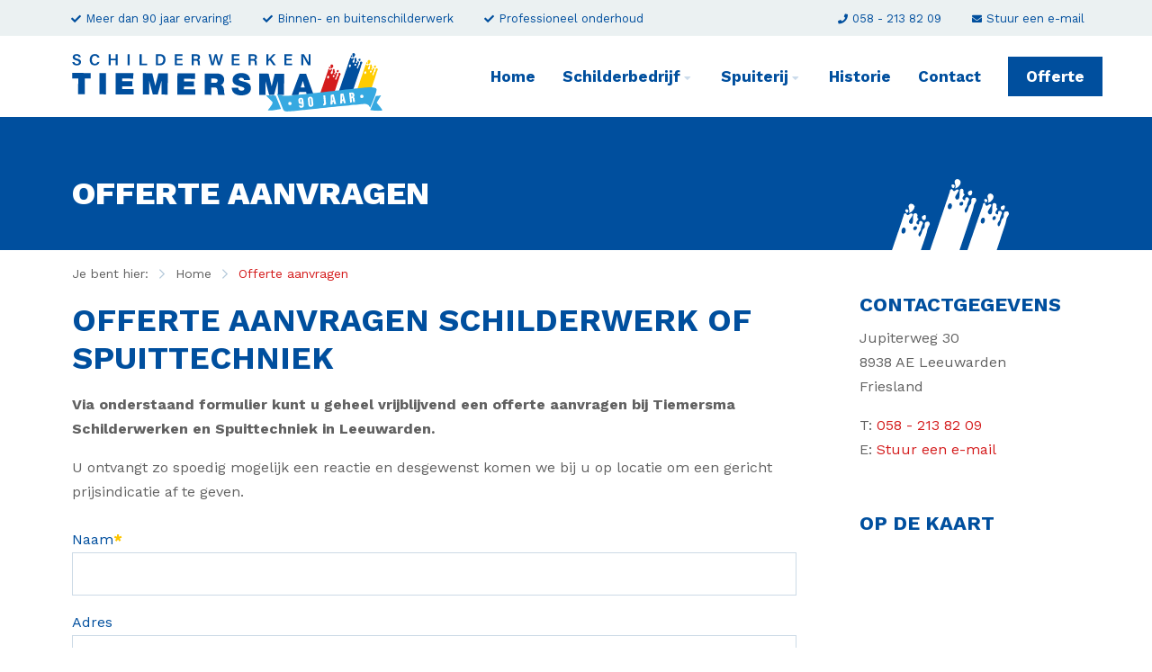

--- FILE ---
content_type: text/html; charset=UTF-8
request_url: https://schilderwerkentiemersma.nl/offerte-aanvragen
body_size: 5906
content:
<!doctype html>
<html class="no-js " lang="nl">
<head>
	
 	<meta charset="utf-8">
    <meta http-equiv="x-ua-compatible" content="ie=edge">
	<meta name="viewport" content="width=device-width, initial-scale=1, maximum-scale=1, user-scalable=no"/>
   
     <link rel="shortcut icon" href="/themes/tiemersma/images/favicon.png" type="image/x-icon" />
	<link rel="apple-touch-icon-precomposed" type="image/png" href="/themes/tiemersma/images/apple-touch-icon.png" sizes="120x120">
	<title>Offerte schilderwerk of spuittechniek | Schilderwerken Tiemersma</title>
    <meta name="description" content="Op deze pagina kunt u geheel vrijblijvend een offerte aanvragen bij Tiemersma Schilderwerken en Spuittechniek in Leeuwarden." />
    <meta name="robots" content="index,follow" />
    <link href="https://schilderwerkentiemersma.nl/offerte-aanvragen" rel="canonical" />
	
	<!-- Global site tag (gtag.js) - Google Analytics -->
	<script async src="https://www.googletagmanager.com/gtag/js?id=G-0K6DNK2C6T"></script>
	<script>
	  window.dataLayer = window.dataLayer || [];
	  function gtag(){dataLayer.push(arguments);}
	  gtag('js', new Date());

	  gtag('config', 'G-0K6DNK2C6T', { 'anonymize_ip': true });
	</script>
	
	<link rel="stylesheet" href="/themes/tiemersma/assets/foundation/css/app.css">
	<link rel="stylesheet" href="/themes/tiemersma/css/topbar.css">

	<meta name="twitter:card" content="summary_large_image" />
	<meta name="twitter:title" content="Offerte aanvragen | Schilderwerken Tiemersma" />
	<meta name="twitter:description" content="Uw schilder in Leeuwarden en omgeving" />
	<meta name="twitter:domain" content="https://schilderwerkentiemersma.nl/offerte-aanvragen" />
	<meta name="twitter:image" content="https://schilderwerkentiemersma.nl/themes/tiemersma/images/social_card.jpg" />

	<meta property="og:title" content="Offerte aanvragen | Schilderwerken Tiemersma" />
	<meta property="og:type" content="Website" />
	<meta property="og:image" content="https://schilderwerkentiemersma.nl/themes/tiemersma/images/social_card.jpg" />	
	<meta property="og:url" content="https://schilderwerkentiemersma.nl/offerte-aanvragen" />
	<meta property="og:description" content="Uw schilder in Leeuwarden en omgeving" /> 
		

<style>
	/* Background colours */
	.bg-primary {
		background-color: #fdc500 !important;
	}
	.bg-primary-light {
		background-color: rgba(253,197,0,0.1) !important;
	}
	.bg-secondary {
		background-color: #004f9e !important;
	}
	.bg-secondary-light {
		background-color: rgba(0,79,158,0.1) !important;
	}
	.bg-color3 {
		background-color: #d41c1d !important;
	}
	.bg-color3-light {
		background-color: rgba(212,28,29,0.1) !important;
	}
	.bg-color4 {
		background-color: #36a9e1 !important;
	}
	.bg-color4-light {
		background-color: rgba(54,169,225,0.1) !important;
	}
	.bg-light {
		background-color: #ebf1f2 !important;
	}
	.bg-white {
		background-color: #ffffff !important;
	}
	.bg-white-light {
		background-color: rgba(255,255,255,0.1) !important;
	}
	.bg-dark {
		background-color: #0a0a0a !important;
	}
	.bg-dark-light {
		background-color: rgba(10,10,10,0.1) !important;
	}

	/* Text colours*/
	.c-primary {
		color: #fdc500 !important;
	}
	.c-primary-light {
		color: rgba(253,197,0,0.1) !important;
	}
	.c-secondary {
		color: #004f9e !important;
	}
	.c-secondary-light {
		color: rgba(0,79,158,0.1) !important;
	}
	.c-color3 {
		color: #d41c1d !important;
	}
	.c-color3-light {
		color: rgba(212,28,29,0.1) !important;
	}
	.c-color4 {
		color: #36a9e1 !important;
	}
	.c-color4-light {
		color: rgba(54,169,225,0.1) !important;
	}
	.c-light {
		color: #ebf1f2 !important;
	}
	.c-white {
		color: #ffffff !important;
	}
	.c-dark {
		color: #0a0a0a !important;
	}

	/* HR colours*/
	.hr-narrow {
		border-color:#fdc500;
	}
	.hr-primary {
		border-color:#fdc500;
	}
	.hr-secondary {
		border-color:#004f9e;
	}
	.hr-color3 {
		border-color:#d41c1d;
	}
	.hr-color3 {
		border-color:#d41c1d;
	}

	/* Button colours */
	.button {
		background-color: #fdc500;
	}
	.button:hover {
		background-color: rgb(253,197,0);
		box-shadow: 0 0 30px rgba(253,197,0,0.5)
	}
	.button.primary {
		background-color: #fdc500;
	}
	.button.primary:hover {
		background-color: rgb(253,197,0);
		box-shadow: 0 0 30px rgba(253,197,0,0.5)
	}
	.button.primary-light {
		background-color: rgba(253,197,0,0.1);
		color: #ffffff !important;
	}
	.button.primary-light:hover {
		background-color: rgb(253,197,0);
		color: #ffffff !important;
	}
	.button.secondary {
		background-color: #004f9e;
	}
	.button.secondary:hover {
		background-color: rgb(0,79,158);
		box-shadow: 0 0 30px rgba(0,79,158,0.5)
	}
	.button.secondary-light {
		background-color: rgba(0,79,158,0.1);
		color: #004f9e !important;
	}
	.button.secondary-light:hover {
		background-color: rgb(0,79,158);
		color: #ffffff !important;
		box-shadow: 0 0 30px rgba(0,79,158,0.5)
	}
	.button.color3 {
		background-color: #d41c1d;
	}
	.button.color3:hover {
		background-color: rgb(212,28,29);
		box-shadow: 0 0 30px rgba(212,28,29,0.5)
	}
	.button.color3-light {
		background-color: rgba(212,28,29,0.1);
		color: #d41c1d !important;
	}
	.button.color3-light:hover {
		background-color: rgb(212,28,29);
		color: #ffffff !important;
		box-shadow: 0 0 30px rgba(212,28,29,0.5)
	}
	.button.color4 {
		background-color: #36a9e1;
	}
	.button.color4:hover {
		background-color: rgb(54,169,225);
		box-shadow: 0 0 30px rgba(54,169,225,0.5)
	}
	.button.color4-light {
		background-color: rgba(54,169,225,0.1);
		color: #36a9e1 !important;
	}
	.button.color4-light:hover {
		background-color: rgb(54,169,225);
		color: #ffffff !important;
		box-shadow: 0 0 30px rgba(54,169,225,0.5)
	}
	.button.light {
		background-color: #ebf1f2;
		color: #fdc500 !important;
	}
	.button.light:hover {
		background-color: rgba(235,241,242,0.8);
		color: #fdc500 !important;
	}
	.button.white {
		background-color: #ffffff;
		color: #fdc500 !important;
	}
	.button.white:hover {
		background-color: rgba(255,255,255,0.8);
		color: #fdc500 !important;
	}
	.button.dark {
		background-color: #0a0a0a;
	}
	.button.dark:hover {
		background-color: rgba(10,10,10,0.8);
	}
	.button.hollow {
		border-width: 2px !important;
		border-color: rgba(10,10,10,0.1) !important;
		color: #fdc500;
		box-shadow: none;
	}
	.button.hollow:hover {
		border-color: rgb(253,197,0) !important;
		color: #fdc500;
		box-shadow: none;
	}
	.button.hollow i {
		color: #fdc500;
	}
	.button.text {
		color: #fdc500;
	}

</style>
</head>
<body  id="page-118664" class="page page-front-no page-type-cms page-secured-no page-tpl-vervolgpagina page-language-nl page-region-nl user-no">
			
				
		<!-- Top Bar -->
		<div id="topbar" class="topbar no-cover ">

			<div class="topbar-extra bg-light">
				<div class="grid-container  is-relative">
					<div class="grid-x grid-margin-x align-justify align-middle" >
						<div class="cell medium-12 large-12 topbar-extra-content">
							
																								<ul class="menu align-left usp-menu">
																													<li class="first"><a href="/"><i class="fas fa-check"></i>Meer dan 90 jaar ervaring!</a></li>
																				<li ><a href="/"><i class="fas fa-check"></i>Binnen- en buitenschilderwerk</a></li>
																				<li ><a href="/"><i class="fas fa-check"></i>Professioneel onderhoud</a></li>
																			 									
								</ul>
								
								
						
						
							
								<ul class="menu align-right">
																									<li><a href="tel:058 - 213 82 09 "><i class="fas fa-phone"></i> <span>058 - 213 82 09 </span></a></li>									<li><a href="mailto:dschrage@schilderwerkentiemersma.nl"><i class="fas fa-envelope"></i> <span>Stuur een e-mail</span></a></li>																										
								</ul>
								
						</div>
					</div>
				</div>

			</div>
			<div id="stickybar" data-sticky-container>
				<div class="sticky " data-sticky data-options="marginTop:0;" data-top-anchor="stickybar:top" data-sticky-on="small">	
				
				<div class="sticky-bg bg-white"></div>
				<div class="grid-container menu-container ">
						<div class="menu-wrap">
														
															<a class="logo" href="/" title="Tiemersma Schilderwerken "></a>
														
							
							<ul class="topnav dropdown menu align-center" data-dropdown-menu>
								<li class="menu-item "><a href="/">Home</a></li>
																									
									<li class="menu-item menu-118604   ">
										<a href="/schilderbedrijf">Schilderbedrijf</a>
																					<ul class="">
																															<li>
											<a  href="/schilderbedrijf/buitenschilder-en-binnenschilder" >Buitenschilder en binnenschilder</a>
																					</li>
																												<li>
											<a  href="/schilderbedrijf/onderhoud-van-schilderwerk" >Onderhoud van schilderwerk</a>
																					</li>
																												<li>
											<a  href="/schilderbedrijf/wandafwerking-en-behangen" >Wandafwerking en behangen</a>
																					</li>
																												<li>
											<a  href="/schilderbedrijf/monumentaal-onderhoud" >Monumentaal onderhoud</a>
																					</li>
																												<li>
											<a  href="/schilderbedrijf/glaszetter-en-beglazing" >Glaszetter en beglazing</a>
																					</li>
																												<li>
											<a  href="/schilderbedrijf/zonwering-zonneschermen-en-folies" >Zonwering, zonneschermen en folies</a>
																					</li>
									
											</ul>
																			</li>
																									
									<li class="menu-item menu-118619   ">
										<a href="/spuiterij">Spuiterij</a>
																					<ul class="">
																															<li>
											<a  href="/spuiterij/keuken-spuiten" >Keuken spuiten</a>
																					</li>
																												<li>
											<a  href="/spuiterij/meubels-spuiten" >Meubels spuiten</a>
																					</li>
																												<li>
											<a  href="/spuiterij/industrieel-spuitwerk" >Industrieel spuitwerk</a>
																					</li>
																												<li>
											<a  href="/spuiterij/deuren-spuiten" >Deuren spuiten</a>
																					</li>
																												<li>
											<a  href="/spuiterij/glas-spuiten" >Glas spuiten</a>
																					</li>
									
											</ul>
																			</li>
																									
									<li class="menu-item menu-120180   ">
										<a href="/historie">Historie</a>
																			</li>
																									
									<li class="menu-item menu-118610   ">
										<a href="/contact">Contact</a>
																			</li>
								
								
							</ul>
							
							<ul class="topnav dropdown menu actions align-right" data-dropdown-menu>

																																											<li class="menu-action"><a href="/offerte-aanvragen" class="small button secondary topbar-action">Offerte</a></li>
																	
								<li><a href="javascript:void(0)" class="touchnav-button bg-primary-light" data-toggle="touch-navigation">Menu<i class="far fa-bars"></i><i class="far fa-times"></i></a></li>
							</ul>

														<div class="dropdown-pane mega-dropdown" id="touch-navigation" data-dropdown  data-close-on-click="true">

								<div class="grid-container full is-relative">
									<div class="grid-x align-center">

										<div class="cell medium-12">
											
											<ul class="vertical menu accordion-menu" data-accordion-menu data-submenu-toggle="true" data-multi-open="false">
													<li class="menu-item "><a href="/">Home</a></li>
																																						<li class="menu-item menu-118604   ">
													<a href="/schilderbedrijf">Schilderbedrijf </a>
																													<ul class="menu vertical nested ">
																																																		<li class=""><a href="/schilderbedrijf/buitenschilder-en-binnenschilder" title="Buitenschilder en binnenschilder">Buitenschilder en binnenschilder</a>

																		
																	</li>
																																																																			<li class=""><a href="/schilderbedrijf/onderhoud-van-schilderwerk" title="Onderhoud van schilderwerk">Onderhoud van schilderwerk</a>

																		
																	</li>
																																																																			<li class=""><a href="/schilderbedrijf/wandafwerking-en-behangen" title="Wandafwerking en behangen">Wandafwerking en behangen</a>

																		
																	</li>
																																																																			<li class=""><a href="/schilderbedrijf/monumentaal-onderhoud" title="Monumentaal onderhoud">Monumentaal onderhoud</a>

																		
																	</li>
																																																																			<li class=""><a href="/schilderbedrijf/glaszetter-en-beglazing" title="Glaszetter en beglazing">Glaszetter en beglazing</a>

																		
																	</li>
																																																																																																				<li class=""><a href="/schilderbedrijf/zonwering-zonneschermen-en-folies" title="Zonwering, zonneschermen en folies">Zonwering, zonneschermen en folies</a>

																		
																	</li>
																																																</ul>
																											</li>
																																																		<li class="menu-item menu-118619   ">
													<a href="/spuiterij">Spuiterij </a>
																													<ul class="menu vertical nested ">
																																																		<li class=""><a href="/spuiterij/keuken-spuiten" title="Keuken spuiten">Keuken spuiten</a>

																		
																	</li>
																																																																			<li class=""><a href="/spuiterij/meubels-spuiten" title="Meubels spuiten">Meubels spuiten</a>

																		
																	</li>
																																																																																																				<li class=""><a href="/spuiterij/industrieel-spuitwerk" title="Industrieel spuitwerk">Industrieel spuitwerk</a>

																		
																	</li>
																																																																			<li class=""><a href="/spuiterij/deuren-spuiten" title="Deuren spuiten">Deuren spuiten</a>

																		
																	</li>
																																																																			<li class=""><a href="/spuiterij/glas-spuiten" title="Glas spuiten">Glas spuiten</a>

																		
																	</li>
																																																</ul>
																											</li>
																																																																																																				<li class="menu-item menu-120180   ">
													<a href="/historie">Historie </a>
																											</li>
																																																		<li class="menu-item menu-118610   ">
													<a href="/contact">Contact </a>
																											</li>
																																																																																																																																																																																																																																											</ul>
											
											<ul class="menu vertical extra-menu">
																					<li><a href="tel:058 - 213 82 09 "><i class="fas fa-phone"></i> <span>058 - 213 82 09 </span></a></li>									<li><a href="mailto:dschrage@schilderwerkentiemersma.nl"><i class="fas fa-envelope"></i> <span>Stuur een e-mail</span></a></li>																										
											</ul>
										</div>

									</div>
								</div>

							</div>

						</div>
				</div>
				</div>
			</div>
		</div>
		<!-- // Top Bar -->
    
			
			<div class="section-wrapper cover-placeholder bg-secondary">
			<div class="grid-container">
				<div class="grid-x grid-margin-x align-middle">
					<div class="cell auto cover-placeholder-heading">
						<h2 class="cover-placeholder-title">Offerte aanvragen</h2>
											</div>
				</div>
			</div>
			
		</div>
	
    
	
		
	<section id="page-content" class="section-wrapper bg-white is-relative ">
		<div class="section-shape top-right white"></div>
		<div class="grid-container is-relative">
			<div class="grid-x grid-margin-x align-justify">

				
				<div class="cell medium-12 large-9 medium-order-1">
					<div id="content" class="">
						
						<div class="content-breadcrumbs">		<nav aria-label="You are here:" role="navigation">
			<ul class="breadcrumbs">
				<li>Je bent hier:</li>
															<li><a href="/">Home</a></li>
																				<li class="current"><a href="/offerte-aanvragen">Offerte aanvragen</a></li>
												</ul>
		</nav>	
	</div>						
						




<article class="textblock first">

			
				<div class="indent">

									<h2 class="textblock-title title-medium">Offerte aanvragen schilderwerk of spuittechniek </span></h2>
				
								<div class="textblock-lead">
					<p>Via onderstaand formulier kunt u geheel vrijblijvend een offerte aanvragen bij Tiemersma Schilderwerken en Spuittechniek in Leeuwarden.</p>
				</div>
				
				</div>



				<div class="indent" >

											<p>U ontvangt zo spoedig mogelijk een reactie en desgewenst komen we bij u op locatie om een gericht prijsindicatie af te geven.</p>

					
					<div class="clearer" style="height:10px;"></div>

					

					<div class="addform none" >
													<form enctype="multipart/form-data" action="/offerte-aanvragen" method="post"><div>
<div class="regel"><label for="naam" class="col1 required">Naam<span class="req">*</span></label>
<span class="col2">
<input type="text" name="naam" id="naam" value="" class="addformInput" data-required="yes" required="required"></span></div>
<div class="regel"><label for="adres" class="col1 optional">Adres</label>
<span class="col2">
<input type="text" name="adres" id="adres" value="" class="addformInput"></span></div>
<div class="regel"><label for="postcode" class="col1 optional">Postcode</label>
<span class="col2">
<input type="text" name="postcode" id="postcode" value="" class="addformInputSmall"></span></div>
<div class="regel"><label for="woonplaats" class="col1 optional">Woonplaats</label>
<span class="col2">
<input type="text" name="woonplaats" id="woonplaats" value="" class="addformInput"></span></div>
<div class="regel"><label for="telefoon" class="col1 required">Telefoon<span class="req">*</span></label>
<span class="col2">
<input type="text" name="telefoon" id="telefoon" value="" class="addformInput" data-required="yes" required="required"></span></div>
<div class="regel"><label for="email" class="col1 required">E-mailadres<span class="req">*</span></label>
<span class="col2">
<input type="text" name="email" id="email" value="" class="addformInput" data-valiadtor="emailAddress" data-required="yes" required="required"></span></div>
<div class="regel"><label for="betreft" class="col1 optional">Betreft</label>
<span class="col2">
<label for="betreft-19339"><input type="checkbox" name="betreft[]" id="betreft-19339" value="19339" class="">Buitenschilderwerk</label><br><label for="betreft-19340"><input type="checkbox" name="betreft[]" id="betreft-19340" value="19340" class="">Binnenschilderwerk</label><br><label for="betreft-19341"><input type="checkbox" name="betreft[]" id="betreft-19341" value="19341" class="">Wandafwerking</label><br><label for="betreft-19342"><input type="checkbox" name="betreft[]" id="betreft-19342" value="19342" class="">Behangen</label><br><label for="betreft-19343"><input type="checkbox" name="betreft[]" id="betreft-19343" value="19343" class="">Monumentaal onderhoud</label><br><label for="betreft-19344"><input type="checkbox" name="betreft[]" id="betreft-19344" value="19344" class="">Glaszetten</label><br><label for="betreft-19345"><input type="checkbox" name="betreft[]" id="betreft-19345" value="19345" class="">Beglazing</label><br><label for="betreft-19346"><input type="checkbox" name="betreft[]" id="betreft-19346" value="19346" class="">Glas stralen</label><br><label for="betreft-19347"><input type="checkbox" name="betreft[]" id="betreft-19347" value="19347" class="">Zonwering</label><br><label for="betreft-19348"><input type="checkbox" name="betreft[]" id="betreft-19348" value="19348" class="">Keuken spuiten</label><br><label for="betreft-19349"><input type="checkbox" name="betreft[]" id="betreft-19349" value="19349" class="">Meubels spuiten</label><br><label for="betreft-19350"><input type="checkbox" name="betreft[]" id="betreft-19350" value="19350" class="">Industrieel spuitwerk</label><br><label for="betreft-19351"><input type="checkbox" name="betreft[]" id="betreft-19351" value="19351" class="">Deuren spuiten</label><br><label for="betreft-19352"><input type="checkbox" name="betreft[]" id="betreft-19352" value="19352" class="">Glas spuiten</label><br><label for="betreft-19353"><input type="checkbox" name="betreft[]" id="betreft-19353" value="19353" class="">Overig (hieronder invullen)</label></span></div>
<div class="regel"><label for="vraag" class="col1 optional">Vraag of opmerking</label>
<span class="col2">
<textarea name="vraag" id="vraag" rows="5" class="addformArea" cols="80"></textarea></span></div>
<div class="regel"><span class="col2">
<input type="text" name="veld_20210210142831[text]" value="" class="honingformfield" style="display: none;" /><input type="hidden" name="veld_20210210142831[sleutel]" value="MTc2OTAwNTk3MA==" /></span></div>
<div class="regel"><span class="knoppen">
<input type="submit" name="submit" id="submit" value="Verzenden" class="button primary"></span></div>

<input type="hidden" name="addon" value="Addons_Formulier_IndexAddon924421" id="addon"></div></form>
												<div class="clearer" style="height: 0px;"></div>
					</div>

				</div>

			




</article>


					</div>
				</div>

											<div class="cell medium-12 large-3 medium-order-2" >
					<div id="sidebar" class="sidebar" data-sticky-container>
						<div class="sticky" data-sticky data-options="marginTop:6.3; marginBottom:6;" data-top-anchor="sidebar:top" data-btm-anchor="content:bottom" data-sticky-on="large">
							<!-- <a class="primary button mobile-subnav-button " data-toggle="subnavigation">Subnavigatie <i class="icon-list"></i></a> -->
														


			<article class="textblock boxed bg- first ">


												<span class="textblock-title-wrap">
					<h2 class="textblock-title title-large">Contactgegevens</h2>
				</span>
				
				
								


				
								<div class="indent">
					<div class="textblock-content ">
											<p>Jupiterweg 30<br />
8938 AE Leeuwarden<br />
Friesland</p>

<p>T: <a href="tel:058 - 213 82 09">058 - 213 82 09</a><br />
E:&nbsp;<a href="mailto:schrage@schilderwerkentiemersma.nl">Stuur een e-mail</a></p>

										</div>
				</div>
				
				
				
				
													
				
				
				
				
				<div class="clearer"></div>
			</article>

			


			<article class="textblock boxed bg- ">


												<span class="textblock-title-wrap">
					<h2 class="textblock-title textblock-subtitle">Op de kaart</h2>
				</span>
				
				
								


									<div class="clearer h20"></div>
					<iframe src="https://www.google.com/maps/embed?pb=!1m18!1m12!1m3!1d2390.115861981731!2d5.840159151750076!3d53.19783827984978!2m3!1f0!2f0!3f0!3m2!1i1024!2i768!4f13.1!3m3!1m2!1s0x47c8fefdc11e0e4b%3A0xbf120049c2aae71d!2sJupiterweg%2030%2C%208938%20AE%20Leeuwarden!5e0!3m2!1snl!2snl!4v1605882975759!5m2!1snl!2snl" width="100%" height="300" frameborder="0" style="border:0;" allowfullscreen="" aria-hidden="false" tabindex="0"></iframe>
				
				
				
				
				
													
				
				
				
				
				<div class="clearer"></div>
			</article>

			
						</div>

					</div>
				</div>
										</div>

		</div>

		<div class="page-icon"></div>
	</section>
	
	

	
	
		<!-- FOOTER -->
		<footer id="footer-923710" class="footer-wrapper section-wrapper bg-light padding-top-medium padding-bottom-none">
							<div class="lazy bg-section-image bg-light  bg-width-100  bg-position-center bg-crop-ce opacity-none" ></div>
						<div class="grid-container is-relative ">
				<div class="grid-x grid-margin-x align-justify">
									

								<div class="cell medium-6 large-4 order-1">
										<div class="footer-content">
											
																									<img src="/themes/tiemersma/images/logo-tiemersma-sw@4x.png" />
																								
																						<h4 class="footer-title">
												Adres
											</h4>
											


																						<div class="footer-list">
												<ul class="no-bullet">
																										<li><a href="/contact" class="subnavlink">Contact opnemen</a></li>
																									</ul>
											</div>
																																</div>

								</div>
				 
								
									
									


					
								<div class="cell medium-6 large-auto order-2">
										<div class="footer-content">
																						<h4 class="footer-title">
												Schilderbedrijf
											</h4>
											

																						<div class="footer-list">
												<ul class="no-bullet">
																										<li><a href="/schilderbedrijf/buitenschilder-en-binnenschilder" class="subnavlink">Buitenschilder</a></li>
																										<li><a href="/schilderbedrijf/buitenschilder-en-binnenschilder" class="subnavlink">Binnenschilder</a></li>
																										<li><a href="/schilderbedrijf/onderhoud-van-schilderwerk" class="subnavlink">Onderhoud van schilderwerk</a></li>
																										<li><a href="/schilderbedrijf/wandafwerking-en-behangen" class="subnavlink">Wandafwerking en behangen</a></li>
																										<li><a href="/schilderbedrijf/monumentaal-onderhoud" class="subnavlink">Monumentaal onderhoud</a></li>
																										<li><a href="/schilderbedrijf/glaszetter-en-beglazing" class="subnavlink">Glaszetter en beglazing</a></li>
																										<li><a href="/schilderbedrijf/zonwering-zonneschermen-en-folies" class="subnavlink">Zonwering, zonneschermen en folies</a></li>
																									</ul>
											</div>
																																</div>
										
								</div>
				 
								
									
									


					
								<div class="cell medium-6 large-auto order-3">
										<div class="footer-content">
																						<h4 class="footer-title">
												Spuiterij
											</h4>
											

																						<div class="footer-list">
												<ul class="no-bullet">
																										<li><a href="/spuiterij" class="subnavlink">Spuiterij</a></li>
																										<li><a href="/spuiterij/keuken-spuiten" class="subnavlink">Keuken spuiten</a></li>
																										<li><a href="/spuiterij/meubels-spuiten" class="subnavlink">Meubels spuiten</a></li>
																										<li><a href="/spuiterij/industrieel-spuitwerk" class="subnavlink">Industrieel spuitwerk</a></li>
																										<li><a href="/spuiterij/deuren-spuiten" class="subnavlink">Deuren spuiten</a></li>
																										<li><a href="/spuiterij/glas-spuiten" class="subnavlink">Glas spuiten</a></li>
																									</ul>
											</div>
																																</div>
										
								</div>
				 
								
									
									


					
								<div class="cell medium-6 large-auto order-4">
										<div class="footer-content">
																						<h4 class="footer-title">
												Direct naar
											</h4>
											

																						<div class="footer-list">
												<ul class="no-bullet">
																										<li><a href="/nieuws" class="subnavlink">Nieuws</a></li>
																										<li><a href="/contact" class="subnavlink">Contact</a></li>
																										<li><a href="/offerte-aanvragen" class="subnavlink">Offerte aanvragen</a></li>
																										<li><a href="/spuiterij/industrieel-spuitwerk" class="subnavlink">Industrieel spuitwerk</a></li>
																									</ul>
											</div>
																																</div>
										
								</div>
				 
								
									
								</div>
			</div>
			<div class="copyright-wrapper">
				<div class="grid-container is-relative is-relative">
					<div class="grid-x grid-margin-x">
			
						<div class="copyright-content">
							
							<span class="copyright-text">&copy; 2026 - Schilderwerken Tiemersma Leeuwarden</span>
	
							<ul class="menu">
																	<li><a href="/algemene-voorwaarden" class="subnavlink">Algemene voorwaarden</a></li>
																	<li><a href="/sitemap" class="subnavlink">Sitemap</a></li>
															</ul>
																					
						</div>

					</div>
				</div>
			</div>
			
			<div class="section-shape top-right light"></div>
		</footer>
		<!-- // -->


    
	
	<!-- Swiper Carousel -->
	<link rel="stylesheet" href="/themes/tiemersma/assets/swiper/css/swiper.min.css"/>

	<!-- FancyBox -->
	<link rel="stylesheet" href="/themes/tiemersma/assets/fancybox/jquery.fancybox.min.css">

	<!-- Template -->
	<link rel="stylesheet" href="/themes/tiemersma/css/basics.css" />
	<link rel="stylesheet" href="/themes/tiemersma/css/covers.css" />
	<link rel="stylesheet" href="/themes/tiemersma/css/sections.css" />
	<link rel="stylesheet" href="/themes/tiemersma/css/categories.css" />
	<link rel="stylesheet" href="/themes/tiemersma/css/usp.css" />
	<link rel="stylesheet" href="/themes/tiemersma/css/pricing.css" />
	<link rel="stylesheet" href="/themes/tiemersma/css/testimonials.css" />
	<link rel="stylesheet" href="/themes/tiemersma/css/postblocks.css" />
	<link rel="stylesheet" href="/themes/tiemersma/css/textblocks.css" />
	<link rel="stylesheet" href="/themes/tiemersma/css/sidebar.css" />
	<link rel="stylesheet" href="/themes/tiemersma/css/footer.css" />

	<!-- WebFonts -->
	<link rel="preconnect" href="https://fonts.gstatic.com"> 
	<link href="https://fonts.googleapis.com/css2?family=Work+Sans:ital,wght@0,400;0,700;0,800;1,400;1,600;1,700&display=swap" rel="stylesheet">
	<link rel="stylesheet" href="/themes/tiemersma/fonts/fontawesome/css/all.min.css">



	<!-- SCRIPTS -->
	<script src="/themes/tiemersma/js/jquery.min.js"></script>
		<script src="/themes/tiemersma/assets/foundation/js/foundation.min.js"></script>
	
	<script>
		$(document).foundation();
	</script>
	
	<!-- Swiper Carousel -->
	<script src="/themes/tiemersma/assets/swiper/js/swiper.min.js"></script>

	<!-- FancyBox -->
	<script src="/themes/tiemersma/assets/fancybox/jquery.fancybox.min.js"></script>

	<!-- Parallax -->
	<script src="/themes/tiemersma/assets/parallax/parallax-background.min.js"></script>


	<!-- Masonry -->
	<script src="https://unpkg.com/masonry-layout@4/dist/masonry.pkgd.min.js"></script>

	<!-- Mix It Up -->
	<script src="/themes/tiemersma/assets/mixitup/mixitup.min.js"></script>
	<script src="/themes/tiemersma/assets/mixitup/mixitup-multifilter.min.js"></script>

	<!-- LazyLoad -->
	<script src="https://cdn.jsdelivr.net/npm/vanilla-lazyload@15.1.1/dist/lazyload.min.js"></script>

	<!-- Custom -->
	<script src="/themes/tiemersma/js/modalhistory.js"></script>
	<script src="/themes/tiemersma/js/app.js"></script>

	
	<script>
		var lazyLoadInstance = new LazyLoad({
			elements_selector: ".lazy"
		});
		$('img').on(
			"load",
			function (event) {
				var $swiper = $(this).closest(".swiper-container");
				if ($swiper.length > 0) {
					if ($swiper[0].swiper) {
						$swiper[0].swiper.updateAutoHeight();
					}
				}
			}
		);

		setTimeout(function(){
			$('.swiper-slide img.lazy').each(function(){
				if (this.hasAttribute('data-src')) {
					this.src = this.getAttribute('data-src');
					this.classList.remove('lazy');
					// this.setAttribute('data-ll-status', 'loaded');
					this.removeAttribute('data-src');
					this.removeAttribute('loading');
				}
			});
		});

		$(document).ready(function() {
			$('A[rel="external"]').click(function(e){
				e.preventDefault(); // this will prevent the browser to redirect to the href
				// if js is disabled nothing should change and the link will work normally
				var url = $(this).attr('href');
				var windowName = $(this).attr('id');
				window.open(url, windowName, "height=660,width=970");
			});

			setTimeout(function() {
				$('.swiper-container').each(function() {
					if (this.swiper) {
						this.swiper.checkOverflow();
						this.swiper.updateProgress();
						this.swiper.navigation.update();
					}
				});
			}, 100);


		});

	</script>
	
	<script>
	
	</script>
	<!-- // SCRIPTS --></body>
</html>
<!-- Generated in 0.245 seconds -->

--- FILE ---
content_type: text/css
request_url: https://schilderwerkentiemersma.nl/themes/tiemersma/css/topbar.css
body_size: 8249
content:
/*
---------------------------
TOPBAR
---------------------------
*/
  
  #topbar {
	  width: 100%;
	  min-height: 90px;
	  position: relative;
	  top:0;
	  display: block;
	  background: #fff;
	  z-index: 9999 !important;
	  
	  -webkit-transition: all 0.4s cubic-bezier(0.165, 0.84, 0.44, 1), opacity 0.4s;
	  transition: all 0.4s cubic-bezier(0.165, 0.84, 0.44, 1), opacity 0.4s;
  
  }
  .is-reveal-open #topbar {
	  z-index: 9999999999 !important;
  }
  
  #topbar.scrolled {
	  background: rgba(255, 255, 255, 1);
	  transform: translateX(0%) translateY(-130px);
  }
  
  #topbar.nav-up {
	transform: translateX(0px) translateY(0px);
  }
  #topbar.scrolled.nav-up {
	  transform: translateX(0px) translateY(-130px);
  }

  #topbar.no-border:after {
	  opacity: 0;
  }
  #topbar.no-cover:after {
	  opacity: 0.08;
  }
  
  #topbar.scrolled:after {
	  opacity: 0.08;
  }
  
	  @media (max-width: 1460px) {
		  #topbar {
			  width: 100%;
		  }
  
	  }
	  @media (max-width: 1040px) {
		  #topbar {
			  width: 100%;
		  }
		  #topbar .grid-container {
			  max-width: 100%;
		  }
	  }
	  @media (max-width: 767px) {
		  #topbar {
			  height: 100px;
		  }
	  }
  
  /* Extra */
  .topbar-extra {
	  width: 100%;
	  height:40px;
	  padding: 0 0px 0 0px;
	  border-bottom: 1px solid rgba(255, 255, 255, 0.1);
	  z-index: 9;
	  -webkit-transition: opacity 0.4s;
	  transition: opacity 0.4s;
  }
  
  .scrolled .topbar-extra {
  /*
	  visibility: hidden;
	  opacity: 0;
  */
  }
  
  .topbar-extra-content {
	  display: flex;
	  align-items: center;
	  justify-content: space-between;
	  height: 100%;
	  margin-right: 0px
  }
  .topbar-extra-content .menu {
	  width: 100%;
  
	  display: flex;
	  align-items: center;
	  flex-wrap: nowrap;
	  height: 40px;
  
  }
  .topbar-extra-content .menu.align-left {
	 padding-left: 5px;
	 flex-grow: 2;
  }
  .topbar-extra-content .menu.align-right {
	padding-right: 5px;
	flex-shrink: 1;
  }
  @media (max-width: 1023px) {
	.topbar-extra-content .menu.align-left {
		/* display: flex;
		visibility: visible; */
		display: none;
	}
	.topbar-extra-content .menu.align-right {
		right: 0px;
	}
  }
  @media (max-width: 767px) {
	  .topbar-extra-content {
		  /* display: none;
		  visibility: hidden; */
	  }
	  .topbar-extra-content.left {
		  /* display: flex;
		  visibility: visible; */
	  }
	  .topbar-extra-content .menu.align-left {
		  margin-left: 0;
	  }
  }	
  .topbar-extra-content .menu.align-right li {
	  
  }
  .topbar-extra-content .menu.align-right li:last-child {
	  border:0;
  }
  .topbar-extra-content .menu a {
	  /* color: rgba(0, 72, 130, 0.6); */
	  color: #004f9e;
	  font-size: 13px;
	  height: 40px;
	  display: flex;
	  align-items: center;
	  justify-content: flex-start;
	  flex-wrap: nowrap;
	  white-space: nowrap;
	  padding: 10px 15px;
  }
  
  .topbar-extra-content .menu a i {
	  margin-right: 5px;
  }
  .button.dropdown::after {
  
  }
  
  .topbar-extra-content .menu a:hover {
	  color: #d41c1d;
  }
  .topbar-extra-content .menu a.button {
	  color: #fdc500;
	  background-color: rgba(0,   33,   100, 0);
	  margin: 0 10px 0 10px;
	  font-weight: 700;
	  font-size: 12px;
	  border:0;
  }
  .topbar-extra-content .menu a.button:before {
	  display: none;
  }
  .topbar-extra-content .menu a.button:hover {
	  color: #d41c1d !important;
  }
  .topbar-extra-content .menu a.button.dropdown::after {
	  border-color: #fff transparent transparent;
  }
  
  .topbar-extra-content .menu a i {
	  position: relative;
	  top:0px;
	  font-size: 11px !important;
	  margin-left: 4px;
  }
  .topbar-extra-content .menu a i {
	  -webkit-transition: opacity 0.1s;
	  transition: opacity 0.1;
  }
  
  .change-language {
	  font-weight: 700;
  }
  
  .language-button {
	  width: 40px;
	  height: 40px;
	  margin-right: 0px;
	  border-radius: 0px;
	  background-repeat: no-repeat;
	  background-position: center center;
	  background-size: 20px auto;
  }
  
  .language-button.nl {
	  background-image: url('[data-uri]');
  }
  .language-button.uk {
	  background-image: url('[data-uri]');
  }
  .language-button.de {
	  background-image: url('[data-uri]');
  }
  
  
  
	  @media (max-width: 1280px) {
  
  
	  }
	  @media (max-width: 767px) {
		  .topbar-extra {
			  position: relative;
			  height: 30px;
		  }
		  .topbar-extra-content {
			  margin-right: 0;
		  }
		  .topbar-extra-content .menu {
			  justify-content: space-between;
			  height: 30px;
		  }
  
  
		  .topbar-extra-content .menu a.button {
			  margin-left: 0;
			  margin-right: 0;
			  font-size: 10px;
			  white-space: nowrap;
		  }
		  .topbar-extra-content .menu a {
			  /* color: rgba(0, 72, 130, 0.6); */
			  font-size: 12px;
			  height: 30px;
			  display: flex;
			  align-items: center;
			  padding-left: 5px;
			  padding-right: 5px;
  
		  }
		  .topbar-extra-content .menu a i {
			position: relative;
			top:0px;
		  }
  
	  }
  
  
  
  
  
  /* MENU */
  
  .menu-wrap {
	  position: relative;
	  width: 100%;
  
	  height: 90px !important;
	  display: flex;
	  align-items: center;
	  justify-content: center;
	  /* justify-content: space-between; */
  }

 #stickybar .sticky:after {
	position: absolute;
	bottom:-1px;
	left: 0;
	width: 100%;
	height: 1px;
	opacity: 0.1;
	content:'';
	background: #004f9e;
}

.sticky-bg {
	position: absolute;
	top: 0px;
	left: 0;
	width: 100%;
	height: 90px;

}
  
  /* Logo */
  .logo {
	  display: flex;
	  align-self: flex-start;
	  width: 340px;
	  height: 90px;
	  margin-left: 25px;
	  border-radius: 0 0 0px 0px;
	  z-index: 998 !important;
	  background: rgba(255, 255, 255, 1);
	  transform: translateY(0px);
	  transform-origin: left;
	  -webkit-transition: all 0.2s ease-in-out;
	  -moz-transition: all 0.2s ease-in-out;
	  -ms-transition:all 0.2s ease-in-out;
	  transition: all 0.2s ease-in-out;
  }
  .logo:hover {
	  transform: translateY(0px);
  }
  
  .logo:before {
	position: absolute;
	top: 0px;
	left: 0px;
	right:0;
	bottom: 5px;
	content:'';
	background-repeat: no-repeat;
	background-size: contain;
	background-position: left;
	background-image: url('../images/logo-tiemersma-sw.svg');
  }
  .spuittechniek:before {
	background-image: url('../images/logo-tiemersma-st.svg');
  }
  .logo:after {
	position: absolute;
	width: 130px;
	height: 30px;
	right:-5px;
	bottom: 5px;
	content:'';
	background-repeat: no-repeat;
	background-size: contain;
	background-position: center;
	background-image: url('../images/logo-badge.svg');
  }
  .is-stuck .logo {
	 transform: scale(.8);
  }
  .scrolled.nav-down .logo {
	  visibility: visible;
	  opacity: 1;
  }
  

	  @media (max-width: 1460px) {
		  .logo {
			  
		  }
	  }
	  @media (max-width: 1040px) {
		 
  
	  }
	  @media (max-width: 767px) {
		  .menu-container {
			  padding-left: 0px;
			  padding-right: 0px;
		  }
		  #stickybar .sticky:after {
			display: none;
			background: #004f9e;
		}
		
		.sticky-bg {
			position: absolute;
			top: 0px;
			left: 0;
			width: 100%;
			height: 70px;

		}
		.logo {
			width: 220px;
			height: 70px;
			margin-left: 15px;
			transform-origin: left;
		}
		
	  }
	  @media (max-width: 400px) {
		.logo {
			width: 200px;
			height: 70px;
		}
	  }
	  @media (max-width: 374px) {
		.logo {
			width: 170px;
			height: 70px;
		}
	  }
  
  
  .menu-wrap .topnav {
	  /* padding-left: 20px; */
	  justify-content: flex-end;
  }
  
  .menu-wrap .topnav.actions {
	  flex-grow: 0;
	  margin-right: 0px;
  }
  .is-stuck .menu-wrap {
	  /* height: 70px !important; */
  }
  .menu-wrap .topnav {
	  flex-flow: nowrap;
	  flex-grow: 1;
	  font-family: 'Work Sans', sans-serif;
  }
  .menu-wrap .topnav li {
	  position: relative;
  }
  .menu-wrap .topnav li:before {
	position: absolute;
	bottom: 0;
	left: 0px;
	width: 1px;
	height: 100%;
	background: rgba(255, 255, 255, 0.06);
	content: '';
  }
  .menu-wrap .topnav > li > a {
	  position: relative;
	  display: flex;
	  align-items: center;
	  font-weight: 600;
	  color: #004f9e;
	  font-size: 17px;
	  padding: 0px 0px;
	  margin: 0 15px;
	  height: 50px;
	  
  
  }
  
  .scrolled .menu-wrap .topnav > li > a {
	  /* height: 70px; */
  }
  
  .menu-wrap .topnav > li > a:before {
	  /* display: none; */
	  position: absolute;
	  bottom: 0;
	  left: 0px;
	  width: calc(100% + 6px);
	  height:3px;
	  transform: translateY(6px);
	  /* background: #d41c1d; */
	  background-repeat: no-repeat;
		background-size: cover;
		background-position: bottom left;
		background-image: url('../images/icon.svg');
	  content:'';
	  border-radius: 0px;
	  opacity: 0;
	  -webkit-transition: transform 0.3s cubic-bezier(0.165, 0.84, 0.44, 1), opacity 0.4s;
	  transition: transform 0.3s cubic-bezier(0.165, 0.84, 0.44, 1), opacity 0.4s;
  }
  .menu-wrap .topnav > li > a:hover:before {
	  transform: translateY(-2px);
	  visibility: visible;
	  opacity: 1;
  }
  .topnav > li > a:hover {
	  color: #004f9e;
  }
  .topnav li.item-breadcrumb a,
  .topnav li.menu-active > a,
  .topnav li a.hover {
	  color: #004f9e;
  }
  .topnav li.item-breadcrumb a:before,
  .topnav li.menu-active > a:before,
  .topnav li a.hover:before {
	  transform: translateY(-2px);
	  visibility: visible;
	  opacity: 1;
  }
  .dropdown.menu > li.menu-active > a {
	  color: #004f9e !important;
  }
  .dropdown.menu > li.is-active > a {
	  color: #004f9e !important;
  }
  
  .dropdown.menu>li.is-dropdown-submenu-parent>a {
	  padding-right: 15px;
  }
  .dropdown.menu>li.is-dropdown-submenu-parent>a::after {
	  position: absolute;
	  top: 50%;
	  transform: translate3d(0, -50%, 0);
	  right: 3px;
	  width: auto;
	  height: auto;
	  font-family: 'Font Awesome 5 Pro';
	  -moz-osx-font-smoothing: grayscale;
	  -webkit-font-smoothing: antialiased;
	  display: inline-block;
	  font-style: normal;
	  font-variant: normal;
	  text-rendering: auto;
	  font-weight: 700;
	  font-size: 12px;
	  line-height: 1;
	  content: "\f0d7";
	  opacity: 0.2;
	  border:0;
	  margin-top: 2px;
	  color: #004f9e
  }
  
  
  /* Actions */
  .menu-wrap .topnav.actions  > li > a {
	  font-size: 14px;
	  font-weight: 500;
  }
  .menu-wrap .topnav.actions  > li > a i {
	  font-size: 20px;
	  /* margin-left: 10px; */
  }
  .menu-wrap .topnav.actions  > li > a.topbar-action {
	  font-weight: 700;
	  padding-left: 20px;
	  padding-right: 20px;
	  margin:0 0 0 15px;
	  height: 44px;
	  font-size: 17px;
	
	  color: #fff
  }
  .menu-wrap .topnav.actions  > li > a.topbar-action:before {
	  display: none;
  }
  
  /* Touch nav */
  .menu-wrap .topnav.actions  > li > a.touchnav-button {
	  display: none;
	  padding-left: 15px;
	  padding-right: 45px !important;
	  border-radius: 5px;
	  font-weight: 700;
	  color: #004f9e;
	  font-size: 17px;
	  height: 44px;
  }
   .menu-wrap .topnav.actions  > li > a.touchnav-button i {
	color: #fdc500;
   }
  .menu-wrap .topnav.touchnav {
	  display: none;
  }
  
	  @media (max-width: 1460px) {
		  .menu-wrap .topnav > li > a,
		  .menu-wrap .topnav.actions > li > a {
			  /* margin: 0 10px; */
		  }
	  }
	  @media (max-width: 1130px) {
		  .menu-wrap {
			  position: relative;
			  width: 100%;
			  display: flex;
		  
			  justify-content: space-between;
		  }
		  .menu-wrap .topnav.dropdown {
			  display: none;
		  }
		  .menu-wrap .topnav > li > a:before {
			  display: none;
		  }
		  .menu-wrap .topnav.actions {
			  display: flex;
		  }
		  .menu-wrap .topnav.actions  > li > a.touchnav-button {
			  display: flex;
			  
  
		  }
		  .menu-wrap .topnav.actions  > li > a.touchnav-button i {
			  position: absolute;
			  top: 50%;
			  right: 15px;
			  transform: translateY(-50%);
			  font-size: 22px;
			  backface-visibility: hidden;
		  }
		  .menu-wrap .topnav.actions  > li > a.touchnav-button i.fa-bars {
			  display: block;
		  }
		  .menu-wrap .topnav.actions  > li > a.touchnav-button.hover i.fa-bars {
			  display: none;
			  visibility: hidden;
		  }
		  .menu-wrap .topnav.actions  > li > a.touchnav-button i.fa-times {
			  display: none;
			  right: 17px;
		  }
		  .menu-wrap .topnav.actions  > li > a.touchnav-button.hover i.fa-times {
			  display: block;
		  }
	  }
	  @media (max-width: 767px) {
		  .menu-wrap {
			  position: relative;
			  width: 100%;
			  max-width: 100%;
			  height: 70px !important;
			  padding-left: 0;
			  padding-right: 0;
		  }
		  .menu-wrap .topnav.actions {
			  align-items: center;
		  }
		  .menu-wrap .topnav > li > a {
			  height: 70px;
		  }
		  .menu-wrap .topnav.actions  > li.menu-action {
			  display: none;
		  }
		  .menu-wrap .topnav.actions  > li > a.topbar-action {
			  font-weight: 700;
			  font-size: 14px;
			  padding-left: 10px;
			  padding-right: 10px !important;
			  margin:0;
		  }
		  .menu-wrap .topnav.actions  > li > a.touchnav-button {
			  margin-right: 15px;
			  margin-left: 0;
		  }
  
	  }
  
 .topnav ul.submenu {
	margin-left: 0 !important;
 }
  .topnav .is-dropdown-submenu {
	  min-width: 240px;
	  z-index: 11;
	  padding: 10px 15px;
	  border-radius: 5px;
	  border: 0px solid rgba(0, 0, 0, 0.08);
	  background: #fff;
	  /* border-top: 1px solid rgba(0, 72, 130, 0.09); */
	  /* box-shadow: 0px 4px 12px rgba(0, 0, 0, 0.1); */
	  box-shadow: 0 10px 55px 5px rgba(0, 72, 130, 0.14);
	  -webkit-transition: all 0.2s cubic-bezier(0.165, 0.84, 0.44, 1);
	  transition: all 0.2s cubic-bezier(0.165, 0.84, 0.44, 1)
  }
  .topnav.actions .is-dropdown-submenu {
	  min-width: 210px;
  }
  
  .dropdown.menu>li.opens-right>.is-dropdown-submenu {
	  left: 0px;
	 
  }
  .is-dropdown-submenu > li {
	  border-bottom: 1px solid rgba(0, 0, 0, 0.08);
  }
  .is-dropdown-submenu > li:before {
	display: none;
  }
  .is-dropdown-submenu > li:last-child {
	  border: 0;
  }
  .is-dropdown-submenu > li > a {
	  width: 100%;
	  display: block;
	  color: #004f9e;
  }
  
  .dropdown .is-dropdown-submenu a {
	  position: relative;
	  padding: .5rem 2.5rem .5rem 0rem;
		font-size: 16px;
		line-height: 1.4;
	  font-weight: 400;
  }
  .dropdown .is-dropdown-submenu a:after {
	  margin-top: 0px;
	  position: absolute;
	  top: 12px;
	  right:5px;
	  transform: translateY(0);
	  font-family: 'Font Awesome 5 Pro';
	  -moz-osx-font-smoothing: grayscale;
	  -webkit-font-smoothing: antialiased;
	  display: inline-block;
	  font-weight: 700;
	  font-style: normal;
	  font-variant: normal;
	  text-rendering: auto;
	  font-size: 12px;
	  content: "\f054";
	  color: #d41c1d;
	  -webkit-transition: all 0.1s ease-in-out;
	  -moz-transition: all 0.1s ease-in-out;
	  -ms-transition: all 0.1s ease-in-out;
	  transition: all 0.1s ease-in-out;
	  /* display: none; */
  }
  
  .is-dropdown-submenu > li > a:hover {
	  color: #d41c1d;
  }
  .dropdown .is-dropdown-submenu a:hover:after {
	  color: #d41c1d;
	  transform: translateX(2px)
  }
  .dropdown .is-dropdown-submenu li.menu-active a:after {
	  color: #d41c1d;
  }
  
  .topnav .is-dropdown-submenu.js-dropdown-active {
	  display: block;
	  visibility: visible;
	  opacity: 1;
  }
  
	  @media (max-width: 1460px) {
		  .topnav .is-dropdown-submenu {
			  min-width: 320px;
		  }
		  /* .dropdown .is-dropdown-submenu a {
			  position: relative;
			  padding: .5rem 2.5rem .5rem 2.125rem;
		  }
		  .dropdown .is-dropdown-submenu a:after {
			  margin-top: 0px;
			  position: absolute;
			  top: 10px;
			  left:20px;
		  } */
	  }
	  @media (max-width: 640px) {
		  .topnav .is-dropdown-submenu {
			  min-width: 180px;
		  }
	  
		  .dropdown .is-dropdown-submenu a {
			  position: relative;
			  padding: .5rem 2.5rem .5rem 20px;
		  }
	  }
  
  /* Default Menu */
  
  
  
  /* Mega Menu */
  
  /*
  .is-dropdown-submenu-parent {
	  position: static;
  }
  .dropdown.menu > li.is-dropdown-submenu-parent > a {
	  padding-right: 0;
  }
  .dropdown.menu > li.is-dropdown-submenu-parent > a:hover {
	  color: #fdc500;
  }
  .dropdown.menu .menu-active > a {
	  color: #fdc500;
  }
  .dropdown.menu .menu-active > a:before {
	  height: 5px;
  }
  .dropdown.menu > li.is-dropdown-submenu-parent > a::after {
	  display: none;
  }
  */
  
  
  [data-whatinput=mouse] .menu li {
	  list-style: none;
  }
  .mega-dropdown {
  /* 	border-top: 1px solid rgba(0, 14, 41, 0.10); */
	  padding: 0;
	  left: 0 !important;
	  width: 100%;
	  box-shadow: none;
	  border-radius: 10px;
	  z-index: 11;
  
	  -webkit-box-shadow: 0px 22px 54px -28px rgba(0,0,0,0.5);
	  -moz-box-shadow: 0px 22px 54px -28px rgba(0,0,0,0.5);
	  box-shadow: 0px 22px 54px -28px rgba(0,0,0,0.5);
  }
  .mega-dropdown.search {
	  border-radius: 0 0 5px 5px;
	  z-index: 999;
	  top: 0px !important;
  }
  
  .menu-content {
	  border:0;
	  background: transparent;
  }
  /* List items */
  .menu-panel {
	  padding: 0 ;
  }
  .menu-panel-content {
	  padding: 35px 10px 80px 20px;
	  font-size: 14px;
  }
  .menu-panel-content p {
	  font-size: 15px;
	  color: #fff;
  }
  .menu-panel-content-title {
	  margin-bottom: 10px;
	  font-size: 1.76rem;
	  color: #fff;
  }
  .menu-panel-content-title.title-medium {
	  font-size: 1.4rem;
  }
  .menu-panel-title.title-large {
  
  }
  .menu-panel-content .menu-panel-content-button {
	  font-size: 16px !important;
	  font-weight: 700;
	  min-width: 0;
	  /* color: #fff !important; */
	  padding-left: 0 !important;
  }
  .menu-panel-content .menu-panel-content-button i {
	  margin-left:5px;
  }
  .menu-panel-content-image {
	  float: right;
	  width: 33.33%;
	  margin: 10px 0 15px 30px;
	  border-radius: 5px;
	  z-index: 1;
	  transition: all 12s ease-in-out;
	  transform-origin: center;
  }
  .menu-panel-content-image img {
	  border-radius: 5px;
  }
  
  .menu-panel-list {
	  width: 100%;
  }
  .menu-panel-list ul {
	  list-style: none;
	  padding:0;
	  margin:0 60px 0 0;
  }
  .menu-panel-list ul li {
	  padding:0;
  }
  .menu-panel-list ul li a{
	  position: relative;
	  padding: 10px 0;
	  line-height: 1;
	  display: inline-block;
	  font-size: 15px;
  }
  .menu-panel-list ul li a {
	  color: #0A0E21;
	  -webkit-transition: color 0.3s ease-in-out 0s;
		transition: color 0.3s ease-in-out 0s;
  }
  .menu-panel-list ul li a:hover {
	  color: #fdc500;
  }
  .menu-panel-image {
	  padding: 40px 40px;
	  background-size: cover;
	  background-repeat: no-repeat;
	  background-position: center center;
  }
  
  @media (max-width: 1023px) {
	  .side-menu {
		  padding: 36px 0 0px 0px;
		  border:0;
		  background: transparent;
	  }
	  .side-menu .side-menu-title a, .side-menu .side-menu-title a:active {
		  padding-left: 20px;
	  }
	  .side-menu .side-menu-title a:after {
		  content:'\f063'
	  }
  
  
  }
  @media (max-width: 767px) {
	  .side-menu {
		  padding: 0px 0 0px 0px;
		  border:0;
		  background: transparent;
	  }
	  .menu-panel-content-image {
		  display: none;
	  }
  }
  
  
  .touchnav-dropdown {
	  height: 100vh;
	  overflow: hidden;
	  -webkit-overflow-scrolling: touch;
  /* 	border-top: 1px solid rgba(0, 14, 41, 0.10); */
	  padding: 0;
	  left: 0 !important;
	  width: 100%;
	  box-shadow: none;
	  border-radius: 0;
	  z-index: 11;
  
	  -webkit-box-shadow: 0px 22px 54px -28px rgba(0,0,0,0.5);
	  -moz-box-shadow: 0px 22px 54px -28px rgba(0,0,0,0.5);
	  box-shadow: 0px 22px 54px -28px rgba(0,0,0,0.5);
  }
  
  
  /* FAB */
  a.touchnav-fab {
	  position: fixed;
	  bottom: 10px;
	  right: 10px;
	  width: 60px;
	  height: 60px;
	  border-radius: 100px;
	  background: #fdc500;
	  box-shadow: 0px 0px 30px rgba(0, 14, 41, 0.4);
  
	  display: none;
  }
  a.touchnav-fab i {
	  position: absolute;
	  top: 50%;
	  left: 50%;
	  transform: translate(-50%, -50%);
	  font-size: 22px;
	  backface-visibility: hidden;
	  color: #fff;
  }
  a.touchnav-fab i.fa-bars {
	  display: block;
  }
  a.touchnav-fab.hover i.fa-bars {
	  display: none;
	  visibility: hidden;
  }
  a.touchnav-fab i.fa-times {
	  display: none;
  
  }
  a.touchnav-fab.hover {
	  box-shadow: 0px 0px 30px rgba(0, 14, 41, 0.1);
  }
  a.touchnav-fab.hover i.fa-times {
	  display: block;
  }
  .reveal a.touchnav-fab {
	  z-index: 10;
  }
  
  @media (max-width: 767px) {
	  a.touchnav-fab {
		  display: block;
		  opacity: 0;
		  pointer-events: none;
		  transition: opacity .2s;
	  }
	  a.touchnav-fab.visible {
		  opacity: 1;
		  pointer-events: auto;
	  }
  
  }
  
  
  /* Touch Mobile navigation */
  #touch-navigation {
	  padding-bottom: 20px;
	  width: 600px;
	  left: auto !important;
	  right: 0 !important;
	  border-radius: 10px;
	  font-family: 'Work Sans', sans-serif;
	  background: #fff;
  }
  
  /* #touch-navigation.fab-menu {
	  position: fixed;
	  top: 0px !important;
	  left: 0 !important;
  } */
  
  #touch-navigation .accordion-menu {
	  margin: 0px 0 20px;
	  padding-top: 0px;
  }
  #touch-navigation.visible .accordion-menu {
	  margin-top:20px;
	  padding-top: 0px;
  }
  #touch-navigation .accordion-menu li.menu-title{
	  display: none;
	  font-size: 18px;
	  padding-left: 1.5rem;
  }
  #touch-navigation.visible .accordion-menu li.menu-title{
	  display: block
  }
  
  #touch-navigation .accordion-menu li {
	  border-bottom: 1px solid rgba(0, 0, 0, 0.04);
  }
  #touch-navigation .accordion-menu li:first-child {
	  border-top: 0px solid rgba(0, 0, 0, 0.04);
  }
  #touch-navigation .accordion-menu a {
	  font-weight: 600;
	  color: #004f9e;
	  padding: 1rem 1.5rem;
	  font-size: 18px;
  }
  #touch-navigation .accordion-menu .menu-active a {
	  color: #fdc500;
  }
  
  #touch-navigation .submenu-toggle {
	  top: 10px;
	  right: 20px;
	  width: 30px;
	  height: 30px;
	  border: 0px solid #eee;
	  background-color: rgba(0, 83, 87, 0.08);
	  border-radius: 3px;
  }
  #touch-navigation .submenu-toggle::after {
	  display: block;
	  width: 0;
	  height: 0;
	  border: inset 5px;
	  content: '';
	  border-bottom-width: 0;
	  border-top-style: solid;
	  border-color: #004f9e transparent transparent;
	  top: 0;
	  bottom: 0;
	  margin: auto;
	  opacity: 0.6;
  }
  
  /* Tweede niveau */
  
  #touch-navigation .accordion-menu .nested.is-accordion-submenu {
	  margin-left: 1.5rem;
  }
  #touch-navigation .accordion-menu .is-accordion-submenu {
	  margin-bottom: 20px;
  }
  #touch-navigation .accordion-menu .is-accordion-submenu .is-submenu-item  {
	  border: 0 !important;
  }
  #touch-navigation .accordion-menu .is-accordion-submenu a {
	  font-weight: 400;
	  color: #004f9e;
	  position: relative;
	  font-size: 15px;
	  border-bottom: 0;
	  padding: 0.6rem 1rem;
  }
  #touch-navigation .accordion-menu .is-accordion-submenu .menu-active a {
	  color: #fdc500;
  }
  
  #touch-navigation .accordion-menu .is-accordion-submenu a:before {
	  position: absolute;
	  left: 0px;
	  top:12px;
	  font-family: 'Font Awesome 5 Pro';
	  -moz-osx-font-smoothing: grayscale;
	-webkit-font-smoothing: antialiased;
	display: inline-block;
	font-weight: 700;
	font-style: normal;
	font-variant: normal;
	text-rendering: auto;
	   content: '\f054';
	  font-size:12px;
	  margin-right: 0px;
	  color: #fdc500;
  
	  -webkit-transition: all 0.2s ease-in-out;
	  -moz-transition: all 0.2s ease-in-out;
	  -ms-transition: all 0.2s ease-in-out;
	  transition: all 0.2s ease-in-out;
  
	   opacity: 1;
  }
  #touch-navigation .accordion-menu .is-accordion-submenu .menu-active a:before {
	  color: #fdc500;
	  opacity: 1;
  }
  
  #touch-navigation .extra-menu a {
	  font-weight: 400;
	  color: #004f9e;
	  font-size: 16px;
	  padding-left: 1.5rem;
  }
  #touch-navigation .extra-menu a i {
	  color: #d41c1d;
	  margin-right: 10px;
	  font-size: 18px;
  }
  #touch-navigation .vertical.menu {
  
  }
	  @media (max-width: 870px) {
		  #touch-navigation {
			  
			  padding-bottom: 20px;
			  width: 100%;
			  left: auto !important;
			  right: 0 !important;
			  
			  border: 0;
		  }
		  #touch-navigation .accordion-menu {
			  margin: 100px 0 20px;
		  
		  }
	  }
	  @media (max-width: 767px) {
		  #touch-navigation {
			  border-radius: 0 0 5px 5px;
		  }
		  #touch-navigation .accordion-menu {
			  margin: 20px 0 20px;
		  
		  }
		  
	  }
  
  

--- FILE ---
content_type: text/css
request_url: https://schilderwerkentiemersma.nl/themes/tiemersma/css/basics.css
body_size: 8394
content:

*, ::after, ::before {
	box-sizing: border-box;
	border-radius: 0 !important;
}

body
{
	
	font-family: 'Work Sans', sans-serif;
	font-weight: normal;
	background: #fff;
	font-size: 16px;
	color: #616161;

}
html.is-reveal-open, html.is-reveal-open body {
	position: static !important;
}
html {
	-webkit-font-smoothing: antialiased;
	-moz-osx-font-smoothing: auto;
}

#page-container {
	margin: auto;
	background: #fff;
}
@media screen and (-ms-high-contrast: active), (-ms-high-contrast: none) {
	#page-container {
		overflow: hidden;
	}
}

#page-container.active-notch {
	margin-top: 50px;
}

#content-container {
	position: relative;
	z-index: 1;
	background-color: #fff;
}

.grid-container {
	max-width: 1240px;
}

.grid-container.extra-wide {
/* 	max-width: 1472px; */
}


.grid-container.full.blocks {

}
.section-cta .grid-container {
	z-index: 999;
}
.searchbar .grid-container {
	z-index: 999;
}

@media (max-width: 1680px) {
	.grid-container {
		max-width: 1240px;
	}
}
	@media (max-width: 1460px) {
		.grid-container {
			max-width: 1200px;
			z-index: 2;
		}
	}
	@media (max-width: 1120px) {
		.grid-container {
			max-width: 1040px;
			z-index: 2;
		}
	}
	@media (max-width: 1040px) {
		.grid-container {
			max-width: 1000px;
			z-index: 2;
		}
	}
	@media (max-width: 1023px) {
		.grid-container {
			max-width: 98%;
			z-index: 2;
		}
	}
	@media (max-width: 640px) {
		.grid-container {
			max-width:100%;
			z-index: 2;
		}
	}


a {
	color: #d41c1d;
	outline: 0;
	-webkit-transition: color 0.1s ease-in-out;
	-moz-transition: color 0.1s ease-in-out;
	-ms-transition: color 0.1s ease-in-out;
	transition: color 0.1s ease-in-out;
}
a i {
	-webkit-transition: color 0.1s ease-in-out;
	-moz-transition: color 0.1s ease-in-out;
	-ms-transition: color 0.1s ease-in-out;
	transition: color 0.1s ease-in-out;
}
a:hover {
	color: #b81313;
}

p {
	font-size: 1rem;
	line-height: 1.7;
	font-family: 'Work Sans', sans-serif;
}
p a {
	position: relative;
}
p.small {
	font-size: 0.86rem;
}
.lowercase {
	text-transform: none;
}

.column-count-1 {
	-webkit-column-count: 1; /* Chrome, Safari, Opera */
    -moz-column-count: 1; /* Firefox */
    column-count: 1;
}
.column-count-2 {
	-webkit-column-count: 2; /* Chrome, Safari, Opera */
    -moz-column-count: 2; /* Firefox */
	column-count: 2;
	-webkit-column-gap: 80px; /* Chrome, Safari, Opera */
    -moz-column-gap: 80px; /* Firefox */
    column-gap: 80px;
}
.column-count-3 {
	-webkit-column-count: 3; /* Chrome, Safari, Opera */
    -moz-column-count: 3; /* Firefox */
	column-count: 3;
	-webkit-column-gap: 60px; /* Chrome, Safari, Opera */
    -moz-column-gap: 60px; /* Firefox */
    column-gap: 60px;
}

h1, h2, h3, h4, h5, h6 {
	font-family: 'Work Sans', sans-serif;
	font-weight: 800;
	color: #004f9e;
	text-transform: uppercase;
 }
h1 small, h2 small, h3 small, h4 small, h5 small, h6 small {
	font-size: 100%;
	line-height: 1;
	font-weight: 400;
}
h1 span, h2 span, h3 span, h4 span, h5 span, h6 span {
	color: rgba(0, 72, 130, 0.6)
}

h1 a, h2 a, h3 a, h4 a, h5 a, h6 a {
	color: #fdc500;
	-webkit-transition: color .2s ease;
	transition: color .2s ease;
}
h1 a:hover, h2 a:hover, h3 a:hover, h4 a:hover, h5 a:hover, h6 a:hover {

}

[itemprop="video"] h2, [itemprop="video"] [itemprop="description"] {
	display: none;
}

[type='text'], [type='password'], [type='date'], [type='datetime'], [type='datetime-local'], [type='month'], [type='week'], [type='email'], [type='number'], [type='search'], [type='tel'], [type='time'], [type='url'], [type='color'], textarea {
	box-shadow: none ;
}
::placeholder {
	color:rgba(0, 72, 130, 0.6);
	opacity: 1; /* Firefox */
}



b, strong {
	font-weight: 700;
}
label {
	font-size: 16px;
	border-radius: 3px;
	color: #004f9e;
}
.label {
	border-radius: 3px;
}
a.label[href] {
	cursor: pointer;
}
.addform label {
	font-weight: 400;
}

textarea {
	min-height: 200px;
	border-radius: 3px;
}

input::placeholder, textarea::placeholder {
	position: relative;
}
input[readonly] {
	background: #fff;
	cursor: text
}
input[type='text'],input[type='email'],input[type='password'] {
	border: 1px solid rgba(0, 72, 130, 0.2);
	background-color: #ffffff;
	box-shadow: none !important;
	font-size: 16px;
	line-height: 1.6;
	color: #001f38;
	border-radius: 5px;
	height: 48px;
}


input:focus {
	border-color: #fdc500 !important
}
input[type='text'].invalid,input[type='email'].invalid,select.invalid,textarea.invalid {
	border-color: #131933 !important;
}
input[type='text'].valid,input[type='email'].valid,select.valid,textarea.valid {
	border-color: #2cc26f !important;
}

.addformArea {
	border: 1px solid rgba(0, 72, 130, 0.2);
	background-color: #ffffff;
	box-shadow: none !important;
	font-size: 16px;
	line-height: 1.6;
	color: #001f38;
	border-radius: 5px;
}
.addformArea:focus {
	border-color: #fdc500 !important
}

.formval-message {
	font-size: 0.85em;
	margin: -0.5em 0 1em 0;
	color: #131933;
}

.input-group-label {
	background-color: #fff;
}
.input-group-label:first-child {
	border-radius: 3px 0 0 3px;
}
.input-group-label:last-child {
	border-radius: 0 3px 3px 0;
}
.input-group-field:last-child {
	border-radius: 0 5px 5px 0;
}

.input-group-button .button {
}

[type=checkbox], [type=file], [type=radio] {
	margin-bottom:0;
}

select {
	border-radius: 5px;
	line-height: 1.4;
	appearance: none;
	height: 48px;
	border: 1px solid  rgba(34, 21, 90, 0.1);
	padding-left: 15px;
	background-image: url('[data-uri]');
	background-size: 10px auto;
	background-position: right -5px center;
	background-color: #f7f7f7;
	font-weight: 500;
	font-size: 14px;
	color: #fdc500;
}
.form-label {
	margin: 0;
	line-height: 1.4;
	margin-top: 7px;
	margin-bottom: 10px
}
.req {
	color: #fdc500;
	font-weight: 900;
}
.checkbox-wrap {
	display: flex;
	align-items: center;
	justify-content: flex-start;

}
.checkbox-wrap label.text  {
	position: relative;
	top:10px;
	margin:0;
	line-height: 1;
	padding:0;
	margin-left: -10px;
}
table thead, table tbody, table tfoot {
	border:0;
	color: #fdc500;
}

/* Dropdown Pane */
.dropdown-pane {
	border: 0px;
	background: #fff;
	box-shadow: 0px 0px 11px rgba(0, 0, 0, 0.08);
}
.dropdown-pane.is-open {

}

.reveal-overlay {
	z-index: 10000;
}

.title-highlight {
	position: relative;
}
.title-highlight:before,
.title-highlight:after {
	position: absolute;
	top: 96%;
	right: 0%;
	width:100%;
	height: 4px;
	border-radius: 5px;
	content:'';
	background: #131933;
	transform: rotate(0deg);
}
.title-highlight:after {
	top: 100%;
	width:98%;
	transform: rotate(-1deg)
}

.text-highlight {
	position: relative;
}
.text-highlight:before,
.text-highlight:after {
	position: absolute;
	top: 100%;
	right: 0%;
	width:105%;
	height: 4px;
	border-radius: 5px;
	content:'';
	background: #131933;
	transform: rotate(-1deg);
}
.text-highlight:after {
	top: 107%;
	width:100%;
	transform: rotate(-4deg)
}

.close-button {
	color: rgba(0, 14, 41, 0.35)
}

.pagination-previous a::before, .pagination-previous.disabled::before {
	font-family: "Font Awesome 5 Pro";
	content: '\f323';
}
.pagination-next a::after, .pagination-next.disabled::after {
	font-family: "Font Awesome 5 Pro";
	content: '\f324';
}


/* Callouts */
.callout {
	border: 0;
	border-radius: 5px;
	padding-top: 14px;
	padding-bottom: 14px;
}
.callout .close-button {
	top: 14px;
}
.callout.default,
.callout.white {
	border: 1px solid rgba(0, 72, 130, 0.15)
}
.callout.primary {
	background-color: rgba(0, 137, 255, 0.15);
	color: #fdc500
}
.callout.primary i {
	color: #fdc500
}

.callout.secondary {
	background-color: rgba(255, 36, 54, 0.15);
	color: #131933
}
.callout.secondary i ,
.callout.secondary a {
	color: #131933
}

.callout.success {
	background-color: rgba(61, 179, 115, 0.15);
	color: #fdc500
}
.callout.success i,
.callout.success a {
	color: #2cc26f
}
.callout.warning {
	background-color: rgba(255, 125, 18, 0.15);
	color: #fdc500;
}
.callout.warning i,
.callout.warning a {
	color: #ff7e12
}

.callout.alert {
	background-color: rgba(255, 36, 54, 0.15);
	color: #131933
}
.callout.alert i,
.callout.alert a {
	color: #131933
}

.callout.with-icon {
	padding-left: 60px;
}
.callout.with-icon i {
	position: absolute;
	top: 18px;
	left: 20px;
	font-size: 22px;
}

.callout h4 i {
	color: inherit !important;
}
@media (max-width: 767px) {
	.callout.large {
		padding-top: 1rem;
		padding-right: 1rem;
		padding-bottom: 1rem;
		padding-left: 1rem;
	}
}

/*
---------------------------
TOOLTIPS
---------------------------
*/
.has-tip {
	border:0;
	font-weight: normal;
	position: relative;
	display: inline-block;
	cursor: pointer;
}
.tooltip {
	max-width: 14rem;
	font-size: 11px;
	border-radius: 0;
	line-height: 1.2;
	border-radius:3px;
}


/* Text Colors
------------------------------------------------
*/

.text-success,
.c-success {
	color: #2cc26f !important;
}
.text-warning,
.c-warning {
	color: #ff7e12 !important;
}
.text-alert,
.c-alert {
	color: #131933 !important;
}
.text-light-gray,
.c-light-gray {
	color: #bcbcba !important;
}
.text-medium-gray,
.c-medium-gray {
	color: #818180 !important;
}
.text-dark-gray,
.c-dark-gray {
	color: #474746 !important;
}

.text-black,
.c-black {
	color: #000;
}
.text-black-80,
.c-black-80 {
	color: rgba(0, 0, 0, 0.8);
}
.text-white,
.c-white {
	color: #ffffff !important;
}
.c-white-60 {
	color: rgba(255, 255, 255, 0.6) !important;
}


.c-twitter {
	color: #55acef !important;
}
.c-facebook {
	color: #3b5a99 !important;
}
.c-linkedin {
	color: #007bb5 !important;
}
.c-instagram {
	color: #a13cad !important;
}
.c-youtube {
	color: #e1302f !important;
}
.c-googleplus {
	color: #e44538 !important;
}

/* Background Colors
------------------------------------------------
*/
.bg-transparant {
	background-color: transparent !important;
}


.bg-email {
	background-color: #a5a5a5 !important;
}
.bg-twitter {
	background-color: #55acef !important;
}
.bg-twitter:hover {
	background-color: #4391cd !important;
}
.bg-facebook {
	background-color: #3b5a99 !important;
}
.bg-facebook:hover {
	background-color: #2f4d89 !important;
}

.bg-linkedin {
	background-color: #007bb5 !important;
}
.bg-linkedin:hover {
	background-color: #0573a6 !important;
}
.bg-instagram {
	background: #a13cad !important;
}
.bg-instagram:hover {
	background-color: #8c2d97 !important;
}
.bg-instagram.gradient {
	background: rgb(255,147,65);
	background: -moz-linear-gradient(45deg,  rgba(255,147,65,1) 0%, rgba(203,52,153,1) 60%, rgba(161,60,173,1) 100%);
	background: -webkit-linear-gradient(45deg,  rgba(255,147,65,1) 0%,rgba(203,52,153,1) 60%,rgba(161,60,173,1) 100%);
	background: linear-gradient(45deg,  rgba(255,147,65,1) 0%,rgba(203,52,153,1) 60%,rgba(161,60,173,1) 100%);
	filter: progid:DXImageTransform.Microsoft.gradient( startColorstr='#ff9341', endColorstr='#a13cad',GradientType=1 );
}

.bg-youtube {
	background-color: #e1302f !important;
}
.bg-youtube:hover {
	background-color: #c12020 !important;
}

.bg-googleplus {
	background-color: #e44538 !important;
}
.bg-googleplus:hover {
	background-color: #c13326 !important;
}

.bg-gradient {
	background: rgb(253,197,0);
	background: linear-gradient(270deg, rgba(253,197,0,1) 0%, rgba(149,193,31,1) 35%, rgba(54,169,225,1) 65%, rgba(0,72,130,1) 100%);
}


/* Text Style
------------------------------------------------
*/

.text-italic {
	font-style: italic;
}
.text-uppercase {
	text-transform: uppercase;
}

.font-weight-100 { font-weight: 100; }
.font-weight-200 { font-weight: 200; }
.font-weight-300 { font-weight: 300; }
.font-weight-400 { font-weight: 400; }
.font-weight-500 { font-weight: 500; }
.font-weight-600 { font-weight: 600; }
.font-weight-700 { font-weight: 700; }
.font-weight-800 { font-weight: 800; }
.font-weight-900 { font-weight: 900; }


/* Horizontal rules
------------------------------------------------
*/

hr {
	max-width: 100%;
	margin: 15px 0 15px;
	border-width: 1px;
	border-color: rgba(0, 0, 0, 0.1);
}
.text-center hr {
	margin-left: auto;
	margin-right: auto;
}

.hr-narrow {
	margin: 20px 0 10px;
	max-width: 8rem;
	border-width: 4px;
}

/* hr colours */
.hr-transparent {
	border-color: transparent !important;
}


/* Radius
------------------------------------------------
*/

.round {
	border-radius: 1000px;
}
.radius {
	border-radius: 5px;
}
.radius-tiny {
	border-radius: 2px;
}
.radius-small {
	border-radius: 4px;
}
.radius-medium {
	border-radius: 7px;
}
.radius-large {
	border-radius: 15px;
}

/* Paddings
------------------------------------------------
*/

.no-padding {
	padding: 0 !important;
}
.padding-none {
	padding: 0 !important;
}


/** Tiny **/

.padding-tiny {
	padding: 1rem 0;
}
.padding-tiny-all {
	padding: 1rem;
}
.padding-top-tiny {
	padding-top: 1rem;
}
.padding-bottom-tiny {
	padding-bottom: 1rem !important;
}
.padding-left-tiny {
	padding-left: 1rem;
}
.padding-right-tiny {
	padding-right: 1rem;
}

/** Small **/
.padding-small {
	padding: 2rem 0 !important;
}
.padding-small-all {
	padding: 2rem !important;
}
.padding-top-small {
	padding-top: 2rem !important;
}
.padding-bottom-small {
	padding-bottom: 2rem !important;
}
.padding-left-small {
	padding-left: 2rem;
}
.padding-right-small {
	padding-right: 2rem;
}
	@media (max-width: 640px) {
		.padding-top-small {
			padding-top: 1rem !important;
		}
		.padding-bottom-small {
			padding-bottom: 1rem !important;
		}
	}

/** Medium **/
.padding-medium {
	padding: 5rem 0 !important;
}
.padding-medium-all {
	padding: 5rem !important;
}
.padding-top-medium {
	padding-top: 5rem !important;
}
.padding-bottom-medium {
	padding-bottom: 5rem !important;
}
.padding-left-medium {
	padding-left: 5rem !important;
}
.padding-right-medium {
	padding-right: 5rem;
}

	@media (max-width: 640px) {
		.padding-top-medium {
			padding-top: 2rem !important;
		}
		.padding-bottom-medium {
			padding-bottom: 2rem !important;
		}
		.padding-left-medium {
			padding-left: 2rem !important;
		}
		.padding-right-medium {
			padding-right: 2rem !important;
		}

	}

/** Large **/
.padding-large {
	padding: 7rem 0;
}
.padding-large-all {
	padding: 7rem;
}
.padding-top-large {
	padding-top:7rem;
}
.padding-bottom-large {
	padding-bottom: 7rem;
}
.padding-left-large {
	padding-left: 7rem !important;
}
.padding-right-large {
	padding-right: 7rem;
}

	@media (max-width: 970px) {
		.padding-top-large {
			padding-top: 4rem;
		}
	}
	@media (max-width: 640px) {
		.padding-top-large {
			padding-top: 4rem;
		}
		.padding-bottom-large {
			padding-bottom: 4rem;
		}
		.section-cta.padding-bottom-large {
			padding-bottom: 5rem;
		}
		.padding-left-large {
			padding-left: 4rem;
		}
		.padding-right-large {
			padding-right: 4rem;
		}
	}

/** Extra Large **/
.padding-xlarge {
	padding: 10rem 0;
}
.padding-xlarge-all {
	padding: 10rem;
}
.padding-top-xlarge {
	padding-top: 10rem;
}
.padding-bottom-xlarge {
	padding-bottom: 10rem;
}
.padding-left-xlarge {
	padding-left: 10rem;
}
.padding-right-xlarge {
	padding-right: 10rem;
}
	@media (max-width: 640px) {
		.padding-top-xlarge {
			padding-top: 6rem;
		}
		.padding-bottom-xlarge {
			padding-bottom: 6rem;
		}
		.padding-left-xlarge {
			padding-left: 6rem;
		}
		.padding-right-xlarge {
			padding-right: 6rem;
		}
	}

/** Huge **/
.padding-huge {
	padding: 12rem 0;
}
.padding-huge-all {
	padding: 12rem;
}
.padding-top-huge {
	padding-top: 14rem;
}
.padding-bottom-huge {
	padding-bottom: 14rem;
}
.padding-left-huge {
	padding-left: 12rem;
}
.padding-right-huge {
	padding-right: 12rem;
}
	@media (max-width: 1023px) {
		.padding-top-huge {
			padding-top: 9rem;
		}
		.padding-bottom-huge {
			padding-bottom: 9rem;
		}
		.padding-left-huge {
			padding-left: 9rem;
		}
		.padding-right-huge {
			padding-right: 9rem;
		}
	}

	@media (max-width: 676px) {
		.padding-top-huge {
			padding-top: 8rem;
		}
		.padding-bottom-huge {
			padding-bottom: 8rem;
		}
		.padding-left-huge {
			padding-left: 8rem;
		}
		.padding-right-huge {
			padding-right: 8rem;
		}
	}


/** None **/
.padding-none {
	padding:0;
}
.padding-top-none {
	padding-top: 0 !important;
}
.padding-bottom-none {
	padding-bottom: 0 !important;
}
.padding-left-none {
	padding-left: 0 !important;
}
.padding-right-none {
	padding-right: 0 !important;
}


/* Margins
------------------------------------------------
*/

.no-margin {
	margin: 0 !important;
}

/** Tiny **/
.margin-top-tiny {
	margin-top:1rem;
}
.margin-bottom-tiny {
	margin-bottom: 0.5rem;
}
.margin-left-tiny {
	margin-left: 0.5rem;
}
.margin-right-tiny {
	margin-right: 0.5rem;
}

/** Small **/
.margin-top-small {
	margin-top: 2rem;
}
.margin-bottom-small {
	margin-bottom: 2rem;
}
.margin-left-small {
	margin-left: 2rem;
}
.margin-right-small {
	margin-right: 2rem;
}

/** Medium **/
.margin-top-medium {
	margin-top: 4rem ;
}
.margin-bottom-medium {
	margin-bottom: 4rem;
}
.margin-left-medium {
	margin-left: 4rem;
}
.margin-right-medium {
	margin-right: 4rem;
}
	@media (max-width: 1023px) {
		.margin-top-medium {
			margin-top: 3rem ;
		}
		.margin-bottom-medium {
			margin-bottom: 3rem;
		}
		.margin-left-medium {
			margin-left: 3rem;
		}
		.margin-right-medium {
			margin-right: 3rem;
		}
	}
	@media (max-width: 767px) {
		.margin-top-medium {
			margin-top: 2rem ;
		}
		.margin-bottom-medium {
			margin-bottom: 2rem;
		}
		.margin-left-medium {
			margin-left: 2rem;
		}
		.margin-right-medium {
			margin-right: 2rem;
		}
	}

/** Large **/
.margin-top-large {
	margin-top: 7rem;
}
.margin-bottom-large {
	margin-bottom: 7rem;
}
.margin-left-large {
	margin-left: 7rem;
}
.margin-right-large {
	margin-right: 7rem;
}
/** Huge **/
.margin-top-huge {
	margin-top: 7rem;
}
.margin-bottom-huge {
	margin-bottom: 7rem;
}
.margin-left-huge {
	margin-left: 7rem;
}
.margin-right-huge {
	margin-right: 7rem;
}
 
/* Position Fixed
------------------------------------------------
*/
.is-fixed {
	position: fixed;
}
.is-fixed-top {
	position: fixed;
	top:0;
	z-index: 999;
}
.is-fixed-bottom {
	position: fixed;
	bottom:0;
}


/* Position Absolute
------------------------------------------------
*/
.is-absolute-top {
	position: absolute !important;
	top:0;
	z-index: 999;
}
.is-absolute-bottom {
	position: absolute;
	bottom:0;
}
.is-absolute-left {
	position: absolute;
	left:0;
}
.is-absolute-right {
	position: absolute;
	right:0;
	left:auto;
}
.is-absolute-topleft {
	position: absolute;
	top:0;
}
.is-absolute-bottomleft {
	position: absolute;
	bottom:0;
}
.is-absolute-topright {
	position: absolute;
	top:0;
	right:0;
	left: auto !important;
}
.is-absolute-bottomright {
	position: absolute;
	right:0;
}



/* Position Relative
------------------------------------------------
*/
.is-relative {
	position: relative !important;
}
.is-relative {
	position: relative !important;
}

.z-index-999 {
	position: relative !important;
	z-index: 999 !important;
}

/* Widths
------------------------------------------------
*/
.width-100 {
	width: 100%;
}
.width-70 {
	width: 70%;
}
.width-60 {
	width: 63.5%;
}
.width-50 {
	width: 50%;
}
.width-25 {
	width: 25%;
}

/* Heights
------------------------------------------------
*/

.height-full {
	height: 100vh !important;
}
.height-100 {
	height: 100%;
}
.height-85 {
	height: 85vh;
}
.height-80 {
	height: 80vh;
}
.height-75 {
	height: 75vh;
}
.height-70 {
	height: 70vh;
}
.height-50 {
	height: 50vh;
}
.height-25 {
	height: 25%;
}


/* Opacity
------------------------------------------------
*/
.opacity-08 {
	opacity: 0.08 !important;
}
.opacity-10 {
	opacity: 0.1 !important;
}
.opacity-20 {
	opacity: 0.2 !important;
}
.opacity-30 {
	opacity: 0.3 !important;
}
.opacity-40 {
	opacity: 0.4 !important;
}
.opacity-50 {
	opacity: 0.5 !important;
}
.opacity-60 {
	opacity: 0.6 !important;
}
.opacity-70 {
	opacity: 0.7 !important;
}
.opacity-80 {
	opacity: 0.8 !important;
}
.opacity-90 {
	opacity: 0.9 !important;
}

/* Background Image Size
------------------------------------------------
*/
.bg-cover {
	background-repeat: no-repeat;
	background-position: center center;
	background-size: cover;
}
.bg-contain {
	background-repeat: no-repeat;
	background-position: center center;
	background-size: contain;
}


/* Image Blend modes
-----------------------------
*/
.multiply {
	background-blend-mode: multiply !important;
}
.screen {
	background-blend-mode: screen !important;
}
.overlay {
	background-blend-mode: overlay !important;
}
.soft-light {
	background-blend-mode: soft-light !important;
}
.hard-light {
	background-blend-mode: hard-light !important;
}
.darken {
	background-blend-mode: darken !important;
}
.lighten {
	background-blend-mode: lighten !important;
}
.color-dodge {
	background-blend-mode: color-dodge !important;
}
.saturation {
	background-blend-mode: saturation !important;
}
.color {
	background-blend-mode: color !important;
}
.luminosity {
	background-blend-mode: luminosity !important;
}

.mix-blend-mode-multiply {
	mix-blend-mode: multiply;
}
.mix-blend-mode-soft-light {
	mix-blend-mode: soft-light;
}
.mix-blend-mode-exclusion {
	mix-blend-mode: exclusion;
}




/* Buttons
------------------------------------------------
*/

.button-wrap {
	display: block;
}
.button {
	font-family: 'Work Sans', sans-serif;
	position: relative;
	margin: 0;
	font-size: 16px;
	font-weight: 600;
	min-width: 0;
	display: inline-flex;
	align-items: center;
	justify-content: center;
	padding-top: 18px;
	padding-bottom: 18px;
	padding-left: 30px;
	padding-right: 30px;
	border:0;
	border-radius: 5px;
	white-space: nowrap;
	-webkit-transition: all 0.3s cubic-bezier(0.165, 0.84, 0.44, 1);
	transition: all 0.3s cubic-bezier(0.165, 0.84, 0.44, 1);
}

.button:hover {
	
}
.button span {
	padding: 5px 1px;
	white-space: nowrap;
    text-overflow: ellipsis;
}
.button:active {

}

.button.text-left {
	padding-left: 1.5rem;
	padding-right: 2rem;
	text-align: left !important;
}

	@media (max-width: 1023px) {
		.button {
			align-items: flex-start;
			flex-wrap: wrap;
			white-space: normal;
			justify-content: center;
			text-align: center !important;
		}
	}
	@media (max-width: 767px) {
		.button {
			padding-top: 15px;
			padding-bottom: 15px;
			padding-left: 20px;
			padding-right: 20px;
		}
	}
	@media (max-width: 440px) {
		.button {
			padding-left: 15px;
			padding-right: 15px;
		}
	}


.button i {
	position: relative;
	margin:0 5px;
	-webkit-transition: transform 0.3s cubic-bezier(0.165, 0.84, 0.44, 1);
	transition: transform 0.3s cubic-bezier(0.165, 0.84, 0.44, 1);
}
.expanded.button.align-center {
	justify-content: center;
}

/* Icon Right */
.button.with-icon-right {

}
.expanded.button.with-icon-right {
	justify-content: space-between;
}
.expanded.button.with-icon-right.align-center {
	justify-content: center;
}

.button.with-icon-right i {
	margin-left: 10px;
	margin-right: 0;
	font-size: 16px;
}
.button:hover i {
	transform: translateX(3px);
}

.button.small.with-icon-right {

}


/* Icon Left */
.button.with-icon-left {

}
.button.with-icon-left i {
	margin-left: 0px;
	margin-right: 10px;
}
.button.with-icon-left:hover i {
	transform: translateX(-3px);
}
.searchbar .button.with-icon-left:hover i {
	transform: translateX(0px);
}

/* Hollow */
.button.hollow {
	background: transparent !important;
	border-width: 2px !important;
	border-color: rgba(0, 0, 0, 0.1);
	-webkit-transition: all 0.2s cubic-bezier(0.165, 0.84, 0.44, 1);
	transition: all 0.2s cubic-bezier(0.165, 0.84, 0.44, 1);
}

.section-wrapper.bg-primary .button.hollow,
.section-wrapper.bg-secondary .button.hollow,
.section-wrapper.bg-tertiary .button.hollow,
.section-wrapper.bg-dark .button.hollow {
	color: rgba(255, 255, 255, 1) !important;
}
.section-wrapper.bg-primary .button.hollow:hover,
.section-wrapper.bg-secondary .button.hollow:hover,
.section-wrapper.bg-tertiary .button.hollow:hover,
.section-wrapper.bg-dark .button.hollow:hover {
	color: rgba(255, 255, 255, 1) !important;
}

.bg-dark .button.hollow.white,
.bg-primary .button.hollow.white,
.bg-secondary .button.hollow.white,
.bg-tertiary .button.hollow.white {
	color: #fff;
}

/* transparent */
.button.text {
	position: relative;
	background: transparent !important;
	border:0;
	padding-left:0;
	box-shadow: none;
	text-align: left;
	display: inline-block;
	color: #004f9e
}


.button.tiny {
	padding-left: 0.75rem;
	padding-right: 0.75rem;
	padding-top: 10px;
	padding-bottom: 10px;
}
.button.tiny i {
	font-size: 0.85714em;
}
.button.small {
	padding-left: 1.5rem;
	padding-right: 1.5rem;
	padding-top: 11px;
	padding-bottom: 13px;
	font-size: 14px;
}
.button.small i {
	font-size: 12px;
}
.button.large {
	font-size: 15px;
}
.button.large.expanded {
	font-size: 17px;
}


/* Text link */
.button.text-link {
	position: relative;
	font-weight: 700;
	background: transparent !important;
	box-shadow: none !important;
	padding-left: 0 !important;
	padding-right: 3rem;
	color: #004f9e !important;
}
.text-link:before {
	display:none;
}
.button.text-link:hover {
	color: #004f9e !important;
}

.text-link i {
	font-size: 100%;
	color: #fdc500;
	margin-left: 10px;
}
.text-link.dark {
	color: #001f38;
}


.section-wrapper.bg-primary .text-link,
.section-wrapper.bg-secondary .text-link,
.section-wrapper.bg-tertiary .text-link {
	color: rgba(255, 255, 255, 1) !important;
}


/* Button group */
.button-group .button{
	border-radius: 0;
}
.button-group .button:first-child{
	border-radius: 10px 0 0 10px;
}
.button-group .button:last-child{
	border-radius: 0 10px 10px 0px;
}

/* Dropdown */
.button.dropdown::after {
	position: absolute;
	right:13px;
	width: 12px;
	height: 12px;
	border: 0;
	content: '\f078';
	font-family: 'Font Awesome 5 Pro';
	-moz-osx-font-smoothing: grayscale;
  	-webkit-font-smoothing: antialiased;
  	font-weight: 700;
  	font-style: normal;
  	font-variant: normal;
	text-rendering: auto;
	font-size: 12px;
	top: 50%;
	transform: translateY(-46%);
	display: inline-block;
	float: right;
	margin-left: 0em;
	opacity: 0.3;
	-webkit-transition: all 0.2s ease-in-out;
	-moz-transition: all 0.2s ease-in-out;
	-ms-transition: all 0.2s ease-in-out;
	transition: all 0.2s ease-in-out;
}
.button.dropdown.hover {
	
}
.button.dropdown.hover::after {
	transform: translateY(-50%) rotate(-180deg);
	opacity: 1;
}



/* Deviders */
.section-divider {
	max-width: calc(100% -40px);
	display: block;
  	line-height: 0.5;
  	text-align: center;
  	overflow: hidden;
  	margin: 15px auto;
}
.section-content .section-divider {
	margin: 0 auto;
}

#page-content .section-divider img {
	width: 32px !important;
}
.section-divider span {
  	display: inline-block;
  	position: relative;
}
.section-divider span:before,
.section-divider span:after {
	content: "";
	position: absolute;
	height: 1px;
	background: rgba(34, 21, 90, 0.1);
	top: 50%;
	width: 900px;
}
.section-divider span:before {
  	right: 100%;
  	margin-right: 15px;
}
.section-divider span:after {
  	left: 100%;
 	margin-left: 15px;
}
.divider {
	width: 100%;
	display: block;
  	line-height: 0.5;
  	text-align: center;
  	overflow: hidden;
  	margin: 1rem 0;
}
	@media (max-width: 768px) {
		.divider {
			margin-top: 1rem;
		}
	}
.divider img {
	display: inline-block;
}

.divider span {
  display: inline-block;
  position: relative;
  height: 40px;
  line-height: 40px;
}
.divider span:before,
.divider span:after {
  content: "";
  position: absolute;
  height: 1px;
  background: rgba(0, 0, 0, 0.08);
  top: 50%;
  width: 600px;
}
.divider span:before {
  right: 100%;
  margin-right: 10px;
}
.divider span:after {
  left: 100%;
  margin-left:10px;
}
.divider.vertical {
	position: absolute;
	z-index: 2;
	top: 50%;
	left: 50%;
	margin: 0;
	padding: 0;
	width: 2px;
	height: 100%;
	line-height: 0;
	text-align: center;
	-webkit-transform: translateX(-50%);
	transform: translateX(-50%)
}
.right.divider.vertical {
	left: auto;
	right: 5px;
	top: 0%;
	-webkit-transform: translateX(0%);
	transform: translateX(0%)
}

.column-separator {
	position: absolute;
	z-index: 2;
	top: 50%;
	left: 100%;
	line-height: 0;
	text-align: center;
	transform: translateY(-50%);
	font-size: 34px;
	opacity: 0.2;
}

@media (max-width: 767px) {
	.column-separator {
		top: 94%;
		left: 50%;
		transform: translateY(0%) translateX(-50%) rotate(90deg);
	}
}

/* Flex Video
------------------------------------------------
*/

.responsive-embed-wrap {

}
.responsive-embed-wrap .responsive-embed {
	margin-bottom: 0rem;
}


/* Images
------------------------------------------------
*/

.image-slides {
	position: relative;
	border-radius: 5px;
	border: 0px solid #fff;
	
}


.image-slides img {
	border-radius: 5px;
}
.section-wrapper .large-9 .image-slides img,
.section-wrapper .large-10 .image-slides img,
.section-wrapper .large-12 .image-slides img {
	width: 100%
}
.section-wrapper .columns .image-slides {
	box-shadow: 0px 0 25px  rgba(0, 0, 0, 0.06);
}


.multiple img {
	border-radius: 0;
}


/* Hover item */
.gallery-item {
	display: block;
	position: relative;
	overflow: hidden;
	border-radius: 5px;
}
.image-slides-count-2 .gallery-item,
.image-slides-count-3 .gallery-item {
	overflow: hidden;
	border-radius: 0px;
}
.image-slides.multiple {
	border-radius: 5px;
	overflow: hidden !important;
}
.multiple .gallery-item {
	border-radius: 0;
}


.detail-slides .swiper-slide {

}
.gallery-item {
	display: flex;
	align-items: center;
}

.gallery-item:after {
	position: absolute;
	left:50%;
	top: 50%;
	margin-top: 0px;
	margin-left: 0px;
	width: 60px;
	height: 60px;
	line-height: 60px;
	border-radius: 100px;
	background: #fdc500;
	opacity: 0;
	visibility: hidden;
	color: #fff;
	text-align: center;
	font-family: 'Font Awesome 5 Pro';
 	font-weight: 400;
	-moz-osx-font-smoothing: grayscale;
  	-webkit-font-smoothing: antialiased;
  	display: inline-block;
  	font-style: normal;
  	font-variant: normal;
  	text-rendering: auto;
	content: "\f002";
	z-index: 88;
	transform: translate(-50%, -50%);
	-webkit-transition: all 0.2s ease-out;  /* Saf3.2+, Chrome */
	-moz-transition: all 0.2s ease-out;  /* FF4+ */
	-ms-transition: all 0.2s ease-out;  /* IE10? */
	-o-transition: all 0.2s ease-out;  /* Opera 10.5+ */
	transition: all 0.2s ease-out;
	pointer-events: none;
}
.gallery-item:hover:after {
	opacity: 1;
	visibility: visible;
}

.gallery-item:before {
	position: absolute;
	top:0;
	left: 0;
	right: 0;
	bottom:0;
	background: #001f38;
	opacity: 0;
	border-radius: 5px;
	content: '';
	-webkit-transition: all 0.2s ease-out;  /* Saf3.2+, Chrome */
	-moz-transition: all 0.2s ease-out;  /* FF4+ */
	-ms-transition: all 0.2s ease-out;  /* IE10? */
	-o-transition: all 0.2s ease-out;  /* Opera 10.5+ */
	transition: all 0.2s ease-out;
	pointer-events: none;
}
.gallery-item:hover:before {
	opacity: 0.1;
}

.image-slides-count-2 .gallery-item:before,
.image-slides-count-3 .gallery-item:before {
	border-radius: 0px;
}

.button.gallery-item:before,
.button.gallery-item:after {
	display: none;
}
.gallery-item.no-hover:before,
.gallery-item.no-hover:after {
	display: none;
}
@media (max-width: 767px) {
	.gallery-item:after {
		position: absolute;
		left:50%;
		top: 50%;
		margin-top: 0px;
		margin-left: 0px;
		width: 40px;
		height: 40px;
		line-height: 40px;
		border-radius: 100px;
	}
	.image-slides .swiper-button-prev,
	.image-slides .swiper-button-next {
		display: none;
	}
}

/* Pagination
------------------------------------------------
*/
.pagination {
	margin-top: 35px;
	margin-left: 0;
	margin-bottom: 1rem; }

.side-content .pagination {
	margin-top: 10px;
}
	.pagination::before, .pagination::after {
	  display: table;
	  content: ' ';
	  -webkit-flex-basis: 0;
		  -ms-flex-preferred-size: 0;
			  flex-basis: 0;
	  -webkit-box-ordinal-group: 2;
	  -webkit-order: 1;
		  -ms-flex-order: 1;
			  order: 1; }
	.pagination::after {
	  clear: both; }
	.pagination li {
	  margin-right: 0.0625rem;
	  border-radius: 3px;
	  font-size: 0.96rem;
	  display: none; }
	  .pagination li:last-child, .pagination li:first-child {
		display: inline-block; }
	  @media print, screen and (min-width: 40em) {
		.pagination li {
		  display: inline-block; } }
	.pagination a,
	.pagination button {
	  display: block;
	  padding: 0.1875rem 0.86rem;
	  border-radius: 3px;
	  color: #fdc500; }
	  .pagination a:hover,
	  .pagination button:hover {
		background: rgba(0, 72, 130, 0.103); }
	.pagination .current {
	  padding: 0.1875rem 0.625rem;
	  background: #fdc500;
	  color: #fefefe;
	  cursor: default; }
	.pagination .disabled {
	  padding: 0.1875rem 0.625rem;
	  color: #cacaca;
	  cursor: not-allowed; }
	  .pagination .disabled:hover {
		background: transparent; }
	.pagination .ellipsis::after {
	  padding: 0.1875rem 0.625rem;
	  content: '\2026';
	  color: #fdc500; }

  .pagination-previous a::before,
  .pagination-previous.disabled::before {
	display: inline-block;
	margin-right: 0.5rem;
	content: '\00ab'; }

  .pagination-next a::after,
  .pagination-next.disabled::after {
	display: inline-block;
	margin-left: 0.5rem;
	content: '\00bb'; }

/* Breadcrumbs
------------------------------------------------
*/


.breadcrumbs {
	position: relative;
	padding: 0px 0 0 0;
	margin: 0px 0 0rem 0;
	list-style: none;
	z-index: 9;
}

.content-breadcrumbs {
	padding: 15px 0 10px 0;
}


.breadcrumbs::after, .breadcrumbs::before {
    display: table;
    content: ' ';
    -ms-flex-preferred-size: 0;
    flex-basis: 0;
    -ms-flex-order: 1;
    order: 1
}

.breadcrumbs::after {
    clear: both
}

.breadcrumbs li {
    float: left;
    font-size: 14px;
    cursor: default;
    text-transform: none;
    color:#616161
}

.breadcrumbs li:not(:last-child)::after {
    position: relative;
    margin: 0 .75rem;
    opacity: 1;
    content: "\f054";
    font-family: 'Font Awesome 5 Pro';
	-moz-osx-font-smoothing: grayscale;
	-webkit-font-smoothing: antialiased;
	display: inline-block;
	font-style: normal;
	font-variant: normal;
	text-rendering: auto;
	font-size: 12px;
	line-height: 1;
    color: rgba(0, 72, 130, 0.3); 
}
.breadcrumbs li:first-child {
/* 	margin-right: .75rem; */
}
.breadcrumbs li:first-child::after {
/* 	display: none; */
}
.breadcrumbs a {
	font-weight: 400;
	color: #616161;
}
.breadcrumbs .current a {
	font-weight: 500;
	color: #d41c1d; 
}
.breadcrumbs a:hover {
	color: #d41c1d;
  	text-decoration: none
}
.breadcrumbs .disabled {
    color: rgba(255, 255, 255, 0.23);
    cursor: not-allowed
}

[class*=" bg-"]:not(.bg-white):not(.bg-light) .breadcrumbs li {
	color: rgba(255, 255, 255, 0.6) !important;
}
[class*=" bg-"]:not(.bg-white):not(.bg-light) .breadcrumbs li:not(:last-child)::after {
	color: rgba(255, 255, 255, 0.3) !important;
}
[class*=" bg-"]:not(.bg-white):not(.bg-light) .breadcrumbs a {
	color: rgba(255, 255, 255, 0.6) !important;
}
[class*=" bg-"]:not(.bg-white):not(.bg-light) .breadcrumbs .current a {
	color: rgba(255, 255, 255, 1) !important;
}
[class*=" bg-"]:not(.bg-white):not(.bg-light) .breadcrumbs a:hover {
	color: rgba(255, 255, 255, 1) !important;
}

@media (max-width: 767px) {
	.breadcrumbs li {
		font-size: 11px;
	}
}

/* ==========================================================================
   Browser Upgrade Prompt
   ========================================================================== */

.browserupgrade {
    margin: 0.2em 0;
    background: #ccc;
    color: #000;
    padding: 0.2em 0;
}

.clearer {
	height: 0px;
	font-size: 0px;
	line-height: 0px;
	padding: 0px 0px 0px 0px;
	margin: 0px 0px 0px 0px;
	clear: both;
}
.clearer.h5 {
	height: 5px;
}
.clearer.h10 {
	height: 10px;
}
.clearer.h15 {
	height: 15px;
}
.clearer.h20 {
	height: 20px;
}
.clearer.h25 {
	height: 25px;
}
.clearer.h30 {
	height: 30px;
}
.clearer.h35 {
	height: 35px;
}
.clearer.h40 {
	height: 40px;
}
.clearer.h45 {
	height: 45px;
}
.clearer.h50 {
	height: 50px;
}
.clearer.h55 {
	height: 55px;
}
.clearer.h60 {
	height: 60px;
}
.clearer.h65 {
	height: 65px;
}
.clearer.h70 {
	height: 70px;
}
.clearer.h75 {
	height: 75px;
}
.clearer.h80 {
	height: 80px;
}
.clearer.h85 {
	height: 85px;
}
.clearer.h90 {
	height: 90px;
}
.clearer.h95 {
	height: 95px;
}
.clearer.h100 {
	height: 100px;
}
.clearer.h120 {
	height: 120px;
}
.clearer.h140 {
	height: 140px;
}
.clearer.h160 {
	height: 160px;
}
.clearer.h180 {
	height: 180px;
}
.clearer.h200 {
	height: 200px;
}



/* ==========================================================================
   Print styles.
   Inlined to avoid the additional HTTP request:
   http://www.phpied.com/delay-loading-your-print-css/
   ========================================================================== */

@media print {
    *,
    *:before,
    *:after {
        background: transparent !important;
        color: #000 !important;
        box-shadow: none !important;
        text-shadow: none !important;
    }

    a,
    a:visited {
        text-decoration: underline;
    }

    a[href]:after {
        content: " (" attr(href) ")";
    }

    abbr[title]:after {
        content: " (" attr(title) ")";
    }

    /*
     * Don't show links that are fragment identifiers,
     * or use the `javascript:` pseudo protocol
     */

    a[href^="#"]:after,
    a[href^="javascript:"]:after {
        content: "";
    }

    pre,
    blockquote {
        border: 1px solid #999;
        page-break-inside: avoid;
    }

    /*
     * Printing Tables:
     * http://css-discuss.incutio.com/wiki/Printing_Tables
     */

    thead {
        display: table-header-group;
    }

    tr,
    img {
        page-break-inside: avoid;
    }

    img {
        max-width: 100% !important;
    }

    p,
    h2,
    h3 {
        orphans: 3;
        widows: 3;
    }

    h2,
    h3 {
        page-break-after: avoid;
    }
}


.fadeaway-text {
	position: relative;
	margin-bottom: -1rem;
}
.fadeaway-text:after {
	content: "";
	display: block;
	position: absolute;
	top: 0; right: 0; bottom: 0; left: 0;
	background: linear-gradient(to bottom, rgba(255, 255, 255, 0), rgba(255, 255, 255, 1));
}

@media (max-width: 768px) {
	.cookiebar_hide span, .cookiebar_info span{
		display: none !important;
		visibility: hidden !important;
	}

	a.cookiebar_hide{
		margin-left: 10px !important;
	}
}

--- FILE ---
content_type: text/css
request_url: https://schilderwerkentiemersma.nl/themes/tiemersma/css/covers.css
body_size: 3352
content:
/*
---------------------------
COVERS
---------------------------
*/
.cover-placeholder {
	width: 100%;
	padding: 60px 0 30px;
}
.cover-placeholder-heading {
	padding: 0 25px;
	text-align: left;
}
.cover-placeholder .cover-placeholder-title {
	font-size: 36px;
	color: #fff;
}
.cover-breadcrumbs {
	color: #fff;
}

.cover-slider {
	display: block;
	width: 100%;
	margin: auto;
	position: relative;
	margin: 0 0px
	/* width: calc(100% - 100px) */
}
/* .cover-slider:after {
	position: absolute;
	bottom:0;
	left:0;
	width: 100%;
	height: 10px;
	content: '';
	background: rgb(253,197,0);
	background: linear-gradient(270deg, rgba(253,197,0,1) 0%, rgba(0,79,158,1) 50%, rgba(212,28,29,1) 100%);
	z-index: 1;
	
} */


@media (max-width: 767px) {
	.cover-placeholder {
		width: 100%;
		padding: 25px 0 20px;
	}
	.cover-placeholder-heading {
		padding: 0 30px 0 0;
		text-align: left;
	}
	.cover-placeholder .cover-placeholder-title {
		font-size: 24px;
		color: #fff;
	}
	.cover-slider {
		padding-top: 0px;
	}
}

.cover-shade-bottom {
	position: absolute;
	bottom:0;
	left:0;
	width: 100%;
	height: 200px;
	z-index: 8877;
	display: none;
}
.cover-shade-left {
	position: absolute;
	top:0;
	left:0;
	width: 100%;
	height: 100%;
	background: rgb(0, 31, 56);
	background: linear-gradient(90deg, rgba(0, 31, 56,1) 0%, rgba(0, 31, 56,0) 100%);
	opacity: 0.6;
	z-index: 1;
	
}
.cover-icon {
	 position: absolute;
	  bottom: 0;
	  left:0;
	  display: block;
	  width: 900px;
	  height: 900px;
	  background-repeat: no-repeat;
	  background-size: contain;
	  background-position: bottom left;
	  background-image: url('../images/icon.svg');
	  z-index: 2;
	  mix-blend-mode: soft-light;
	  opacity: 0.7;
}

.spuittechniek .cover-icon {
	bottom: -80px;
	left:-200px;
	width: 1100px;
	  height: 1100px;
	background-image: url('../images/icon-st.svg');
} 

.cover-slide {
	position: relative;
	background-position: center center;
  	background-repeat: no-repeat;
	background-size: cover;
	overflow: hidden;
}
.cover-height-auto .cover-slide {
}
.cover-height-xsmall .cover-slide {
	min-height: 200px !important;
	height: 40vh !important;
	max-height: 200px !important;
}
.cover-height-small .cover-slide {
	min-height: 260px !important;
	height: 40vh !important;
	max-height: 260px !important;
}
.cover-height-medium .cover-slide {
	min-height: 500px !important;
	height: 60vh !important;
	max-height: 500px !important;
}
.cover-height-large .cover-slide {
	min-height: 500px !important;
	height: calc(80vh - 100px) !important;
	max-height: 700px !important;
}
.cover-height-full .cover-slide {
	min-height: 580px;
	height: 100vh !important;
	max-height: 100vh !important;
}
.cover1 .cover-height-full .cover-slide {
	min-height: 500px;
	height: calc(100vh - 130px) !important;
	max-height: 800px !important;
}

.cover-height-adaptive .cover-slide {

}
	@media (max-width: 1460px) {
		.cover1 .cover-height-full .cover-slide {
			min-height: 500px;
			height: calc(100vh - 130px) !important;
			max-height: 700px !important;
		}

	}
	@media (max-width: 1023px) {
		.cover-icon {
			 width: 600px;
			 height: 600px;
			 left:-30px;
			 background-repeat: no-repeat;
			 background-size: contain;
			 background-position: bottom left;
			 background-image: url('../images/icon.svg');
			 z-index: 2;
			 mix-blend-mode: soft-light;
			 opacity: 0.7;
		   
	   }
		.cover-height-small .cover-slide {
			min-height: 260px !important;
			height: 40vh !important;
			max-height: 260px !important;
		}
		.cover-height-medium .cover-slide {
			min-height: 400px !important;
			height: 60vh !important;
			max-height: 400px !important;
		}
		.cover-height-large .cover-slide {
			min-height: 460px !important;
			height: calc(80vh - 100px) !important;
			max-height: 460px !important;
		}
		.cover1 .cover-height-full .cover-slide {
			min-height: 660px;
			height: 96vh !important;
			max-height: 700px !important;
		}
		.cover1 .cover-height-full .cover-slide {
			min-height: 560px !important;
			height: 80vh !important;
			max-height: 560px !important;
		}
	}
	@media (max-width: 767px) {
		.cover-icon {
			position: absolute;
			 top: 0;
			 left: -100px;
			 width: 100%;
			 height: 100%;
		}
		.cover-height-small .cover-slide {
			min-height: 120px !important;
			height: 40vh !important;
			max-height: 120px !important;
		}
		.cover-height-medium .cover-slide {
			min-height: 260px !important;
			height: 60vh !important;
			max-height: 260px !important;
		}
		.cover-height-large .cover-slide {
			min-height: 320px !important;
			height: 80vh !important;
			max-height: 320px !important;
		}
		.cover1 .cover-height-full .cover-slide {
			min-height: 520px !important;
			height: 96vh !important;
			max-height: 520px !important;
		}
		
	}
	@media (max-width: 400px) {
		.cover1 .cover-height-full .cover-slide {
			min-height: 480px !important;
			height: 96vh !important;
			max-height: 480px !important;
		}
		
	}


/* Cover background image */
.bg-cover-image {
	position: absolute;
	top:0;
	right:0;
	width: 100%;
	height: 100%;
	background-position: 50% 50%;
	background-size: cover;
	background-repeat: no-repeat;
	z-index: 1;

	transition: all 12s ease-in-out;
	transform-origin: center;
}
.bg-size-contain {
	background-size: contain;
}


/* Widths */
.bg-cover-image.bg-full,
.bg-cover-image.bg-width-100 {
	width: 100%;
}
.swiper-slide-active .bg-cover-image.bg-width-100 {
	transform: none;
}
.swiper-slide-active.with-animation .bg-cover-image.bg-width-100 {
	transform: scale(1.3);
}


.bg-cover-image.bg-width-75 {
	width: 75%;
}
.bg-cover-image.bg-width-66 {
	width: 66.66%;
}
.bg-cover-image.bg-width-60 {
	width: 60%;
}
.bg-cover-image.bg-width-50 {
	width: 50%;
}
.bg-cover-image.bg-width-40 {
	width: 40%;
}
.bg-cover-image.bg-width-33 {
	width: 33.333%;
}
.bg-cover-image.bg-width-25 {
	width: 25%;
}

	@media (max-width: 767px) {
		.bg-cover-image.bg-width-75,
		.bg-cover-image.bg-width-66,
		.bg-cover-image.bg-width-60,
		.bg-cover-image.bg-width-50,
		.bg-cover-image.bg-width-40,
		.bg-cover-image.bg-width-33,
		.bg-cover-image.bg-width-25 {
			width: 100%;
			opacity: 0.4 !important;
		}
	}

.bg-cover-shade {
	position: absolute;
	top:0;
	left:0;
	width: 100%;
	height: 100%;
/* 	background-position: 50% 50%; */
	background-position: 50% 50%;
	background-size: cover;
	background-repeat: no-repeat;
	z-index: 2;
}
.bg-cover-shade.width-50 {
	width: 50%;
}

/* Crop */
.bg-position-left.bg-crop-ne {
	background-position-x: left;
	background-position-y: top;
}
.bg-position-left.bg-crop-ce {
	background-position-x: left;
	background-position-y: center;
}
.bg-position-left.bg-crop-se {
	background-position-x: left;
	background-position-y: bottom;
}

.bg-position-right.bg-crop-ne {
	background-position-x: right;
	background-position-y: top;
}
.bg-position-right.bg-crop-ce {
	background-position-x: right;
	background-position-y: center;
}
.bg-position-right.bg-crop-se {
	background-position-x: right;
	background-position-y: bottom;
}

.bg-position-center.bg-crop-ne {
	background-position-x: center;
	background-position-y: top;
}
.bg-position-center.bg-crop-ce {
	background-position-x: center;
	background-position-y: center;
}
.bg-position-center.bg-crop-se {
	background-position-x: center;
	background-position-y: bottom;
}

/* Cover background video */
.cover-video {
	position: absolute;
	top:0;
	left:0;
	bottom:0;
	right:0;
  	border-right: none;
  	border-left: none;
}
.cover-poster {
	display: none;
}
  .touch .cover-video {
    display: none;
  }

  .touch .cover-poster {
    display: block !important;
  }

  .cover-video-container {
    position: absolute;
    height: 100%;
    width: 100%;
    overflow: hidden;
    background: #000e29;
  }


  .cover-video-container .filter {
    z-index: 100;
    position: absolute;
    background: rgba(0, 0, 0, 0.4);
    width: 100%;
  }

  .cover-video-container video {
    position: absolute;
    z-index: 0;
    top:50%;
    left:50%;

    -ms-transform: translateX(-50%) translateY(-50%);
    -moz-transform: translateX(-50%) translateY(-50%);
    -webkit-transform: translateX(-50%) translateY(-50%);



    height: 100%;
    width: 177.77777778vh; /* 100 * 16 / 9 */
    min-width: 100%;
    min-height: 56.25vw;

  }


/* CAPTION */

.cover-caption {
	position: absolute;
	display: block;
	width: 100%;
	z-index: 999;
	z-index: 3;
}


@media screen and (-ms-high-contrast: active), (-ms-high-contrast: none) {
	.cover-caption {
		top: 0; right: 0; bottom: 0; left: 0;
	}
	.cover-caption .grid-container, .cover-caption .grid-x {
		height: 100%;
	}
	.cover-caption .grid-x,
	.cover-caption .grid-x.align-justify {
		align-items: center !important;
	}
}
.cover-caption.is-absolute {
	position: absolute;
	display: block;
	width: 100%;
	z-index: 999;
}
.cover-caption.cover-relative {
	position: relative;
	display: block;
	width: 100%;
	z-index: 999;
}
.with-caption-top-right .cover-caption {
	top: 0 !important;
}
.with-caption-bottom-right .cover-caption {
	bottom: 0;
}

.cover-caption .grid-container {

}
.cover-heading {
	position: relative;
	padding: 20px 25px 20px 25px;
}
.text-center.cover-heading {
	margin: auto;
}
.align-center .cover-heading {
	margin: auto;
}
.cover-heading.boxed {
	margin: 20px 0;
	padding: 25px 25px 25px 25px;
}

.with-caption-top-left .cover-heading.boxed,
.with-caption-top-right .cover-heading.boxed {
	margin-top: 20px;
}
.with-caption-bottom-left .cover-heading,
.with-caption-bottom-right .cover-heading,
.with-caption-bottom-left .cover-heading.boxed,
.with-caption-bottom-right .cover-heading.boxed {
	margin-bottom: 40px;
}

.bg-cover-heading {
	position: absolute;
	top:0;
	left:0;
	right:0;
	bottom:0;
	border-radius: 5px;
	z-index: -1;
}


.modal .cover-heading {
	padding-left: 60px;
}

.cover-intro {
	
/* 	margin-left: -25px; */
	font-weight: 500;
	display: inline-block;
	margin-bottom: 15px;
	font-size: 24px;
	color: #fdc500;
	/* background: rgba(0, 14, 41, 0.2); */
	padding: 0px 0px;
	margin-left: 2px

}

.cover-intro.c-white {
	color: #fff !important;
}
.cover-heading.boxed .cover-intro {
	color: #fff
}

.cover-title {
	font-size: 38px;
	position: relative;
	min-height: 20px;
	margin-bottom: 0px;
}
.cover-title.with-words {
	min-height: 140px;
}
.large-8 .cover-title {
	max-width: 100%
}

.cover-title span {
	display: block;
	color: #fff;
}
.cover-title .first {
	font-size: 40px;
}
.cover-title.title-small {
	font-size: 34px;
}
.cover-title.title-medium {
	font-size: 48px;
	line-height: 1.1;
}
.cover-title.title-large {
	font-size: 54px;
	line-height: 1.1
}
.cover-title.title-xlarge {
	font-size: 63px;
	line-height: 1.1;
}
.cover-title.title-huge {
	font-size: 96px;
	line-height: 1.1;
}


.cover-lead {
	padding-top: 20px;
}
.cover-lead p {
	font-size: 1.250rem;
	font-weight: 400;
	line-height: 1.7;
}
.cover-lead p strong {
	font-weight: 700;
}
.cover-height-xsmall .cover-lead p,
.cover-height-small .cover-lead p {
	font-size: 1.1rem;
	margin-bottom:0;
}
.cover-footer {
	padding: 20px 0px 0px;
}

/* Listing */
.cover-lead ul {
	list-style: none;
	margin-left:0;
	margin-top: 20px !important;
}
.cover-lead ul li {
	position: relative;
	font-size: 18px;
	padding: 6px;
	padding-left: 35px;
	font-weight: 700;
}

.cover-lead ul li i {
	position: absolute;
	top:8px;
	left: 0px;
	font-size: 24px;
}

.text-center .cover-lead ul,
.align-center .cover-lead ul {
	display: flex;
	align-items: center;
	justify-content: center;
}
.text-center .cover-lead ul li,
.align-center .cover-lead ul li {
	margin-left: 10px;
	margin-right: 10px;
}
.cover-tags a {
	display: inline-block;
	padding: 0 10px;
}

.cover-button {
	padding-top: 18px;
	padding-bottom: 18px;
}



/* Listing */
.cover-listing {
	position: relative;
	padding: 0px;

	z-index: 996 !important;
}
.cover-listing .bg-cover-listing {
	position: absolute;
	top: 0;
	left: 0;
	right: 0;
	bottom: 0;
	width: 100%;
	height: 100%;
	border-radius: 10px;
	opacity: 0.92;
	z-index: -1;
}
.cover-listing-title {
	color: #fff;
}
.cover-listing.white .cover-listing-title {
	color: #fdc500;
}
.cover-listing ul {
	list-style: none;
	margin:0;
	padding:0 0 0;
}
.cover-listing ul li {
	border-bottom: 0;
	padding: 10px 0;
}
.cover-listing ul li:last-child {
	border:0;
}
.cover-listing ul li > .cover-listing-item {
	font-weight: 700;
	display: block;
	padding: 20px 1em 22px 45px;
	font-size: 24px;
	letter-spacing: 0px;
	border-radius: 5px;
	position: relative;
	line-height: 1;
	color: #fff;
	box-shadow: 0 0px 25px  rgba(0, 0, 0, 0.24);
}
.cover-listing.white ul li > .cover-listing-item {
	color: #004f9e;
}
.cover-listing li > a.cover-listing-item {

}
.cover-listing li > .cover-listing-item i {
	position: absolute;
	top: 23px;
	left: 20px;
	color: #fff;
	font-size: 18px;
	-webkit-transition: transform 0.1s ease-in-out;
	-moz-transition: transform 0.1s ease-in-out;
	-ms-transition: transform 0.1s ease-in-out;
	transition: transform 0.1s ease-in-out;
}
.cover-listing.white li > .cover-listing-item i {
	color: #131933;
	opacity: 0.2;
}

.cover-listing li > a.cover-listing-item i {

}

.cover-listing li > a.cover-listing-item:hover {
	color: #fff;
}
.cover-listing li > a.cover-listing-item:hover i {
	transform: translateX(3px);
	color: #fff;
}
.cover-listing.white li > a.cover-listing-item:hover {
	color: #004f9e;
	opacity: 1;
}
.cover-listing.white li > a.cover-listing-item:hover i{
	color: #004f9e;
	opacity: 1;
}


	@media (max-width: 1460px) {
		.cover-title.title-small {
			font-size: 30px;
		}
		.cover-title.title-medium {
			font-size: 44px;
		}
		.cover-title.title-large {
			font-size: 48px;
			line-height: 1.2
		}
		.cover-title.title-xlarge {
			font-size: 56px;
			line-height: 1.2;
		}
		.cover-title.title-huge {
			font-size: 76px;
			line-height: 1.1;
		}
		.cover-lead ul li {
			font-size: 16px;
			padding: 6px;
			padding-left: 35px;
		}
		.cover-lead ul li i {
			position: absolute;
			top:6px;
			left: 0px;

		}
	}
	@media (max-width: 1280px) {
		.cover-heading {
			max-width: 100%;
		}
		.cover-title {
			font-size: 2.2rem;
			line-height: 1.1
		}
		.cover-title .first {
			font-size: 36px;
		}
		.cover-title.title-small {
			font-size: 26px;
		}
		.cover-title.title-medium {
			font-size: 40px;
		}
		.cover-title.title-large {
			font-size: 44px;
			line-height: 1.2
		}
		.cover-title.title-xlarge {
			font-size: 50px;
			line-height: 1.2;
		}
		.cover-title.title-huge {
			font-size: 60px;
			line-height: 1.1;
		}
		.cover-lead p {
			
	
		}
	}
	@media (max-width: 1023px) {
		.cover-heading {
			max-width: 100%;
			padding-left: 10px;
			padding-bottom: 0;
			padding-top: 0;
		}
		.cover-intro {
			font-size: 20px;
		}

		.cover-title {
			font-size: 2rem;
			line-height: 1.1;
		}
		.cover-title.title-small {
			font-size: 24px;
		}
		.cover-title.title-medium {
			font-size: 34px;
		}
		.cover-title.title-large {
			font-size: 40px;
			line-height: 1.2
		}
		.cover-title.title-xlarge {
			font-size: 48px;
			line-height: 1.2;
		}
		.cover-title.title-huge {
			font-size: 60px;
			line-height: 1.1;
		}
		.cover-lead p {
			font-size: 1.125rem
	
		}

		.cover-listing ul {
			list-style: none;
			margin:0;
			padding:0 0 0;
			display: flex;
			align-items: center;
			flex-direction: row;
		}
		.cover-listing ul li {
			padding-right: 10px
		}
		.cover-listing ul li > .cover-listing-item {
			font-size: 18px;
			padding: 17px;
			padding-right: 20px;
			padding-left: 35px;
		}
		.cover-listing li > .cover-listing-item i {
			font-size: 14px;
			top: 19px;
			left: 15px;
		}


	}
	@media (max-width: 767px) {
		.cover-heading {
			padding-top: 0px;
			padding-left: 5px;
			padding-right:0px;
			margin-top: -20px;
		}
		.cover-heading.boxed {
			padding: 15px 15px 10px;
		}
		.cover-intro {
			font-size: 18px;
			margin-bottom: 10px;
			margin-left: 0px
		}
		.cover-title {
			font-size: 24px;
		}

		.cover-title.title-small {
			font-size: 18px;
		}
		.cover-title.title-medium {
			font-size: 22px;
			line-height: 1.2;
		}
		.cover-title.title-large {
			font-size: 24px;
			line-height: 1.1
		}
		.cover-title.title-xlarge {
			font-size: 28px;
			line-height: 1.1;
		}
		.cover-title.title-huge {
			font-size: 32px;
			line-height: 1.1;
		}

		.cover-lead {
			padding-top: 10px;
		}
		.cover-lead p {
			font-size: 15px;
			font-weight: 400;
			line-height: 1.7;
		}
		.cover-lead p strong {
			font-weight: 700;
		}
		.cover-height-xsmall .cover-lead p,
		.cover-height-small .cover-lead p {
			font-size: 0.86rem;
			margin-bottom:0;
		}
		.cover-lead ul {
			list-style: none;
			margin-left:0;
			margin-top: 0px !important;
		}
		.cover-lead ul li {
			position: relative;
			font-size: 14px;
			padding: 2px;
			padding-left: 25px;
			font-weight: 400;
		}
		.cover-lead ul li i {
			position: absolute;
			top:5px;
			left: 0px;
			font-size: 16px;
		}
		.text-center .cover-lead ul,
		.align-center .cover-lead ul {
			/* display: flex;
			align-items: flex-start;
			justify-content: flex-start;
			flex-direction: column */
			flex-wrap: wrap;
			justify-content: center;
		}
		.text-center .cover-lead ul li,
		.align-center .cover-lead ul li {
			margin-left: 10px;
			margin-right: 10px;
		}

		.cover-listing ul {
			list-style: none;
			margin:0;
			padding:0 5px 0 5px;
			display: flex;
			align-items: flex-start;
			flex-direction: row;
			flex-wrap: wrap;
		}
		.cover-listing ul li {
			padding: 0 10px 10px 0;
		
			width: auto;
		}
		.cover-listing ul li > .cover-listing-item {
			
			font-size: 16px;
			padding-top: 15px;
			padding-bottom: 15px;
			padding-right: 20px;

		}
		.cover-listing li > .cover-listing-item i {
			top: 17px;
			font-size: 14px;
		}
	}
	@media (max-width: 374px) {
		.cover-intro {
			font-size: 16px;
			margin-bottom: 10px;
			margin-left: 0px
		}
		.cover-lead p {
			font-size: 14px;
			font-weight: 400;
			line-height: 1.6;
		}
		.cover-listing ul li > .cover-listing-item {
			
			font-size: 15px;
			padding-top: 12px;
			padding-bottom: 12px;
			padding-right: 15px;
			padding-left: 25px

		}
		.cover-listing li > .cover-listing-item i {
			top: 14px;
			font-size: 11px;
			left: 10px;
		}
	}


/* Items */
.cover-lead-item {
	color: #fff;
}

.cover-slides.single{
	/* align-items: center; */
}
.cover-slide {
	display: flex;
}

/* Align Left */
.with-caption-top-left {
	align-items: flex-start;
}
.with-caption-center-left {
	align-items: center;
}
.with-caption-bottom-left {
	align-items: flex-end;
}


/* Align Center */
.with-caption-top-center {
	align-items: flex-start;
	text-align: center
}
.with-caption-center-center {
	align-items: center;
	text-align: center
}
.with-caption-bottom-center {
	align-items: flex-end;
}

/* Align Right */
.with-caption-top-right {
	align-items: flex-start;
}
.with-caption-center-right {
	align-items: center;
}
.with-caption-bottom-right {
	align-items: flex-end;
}


.cover-height-adaptive .cover-caption {
	margin-top: 6rem;
}
.cover-slider-wrapper .slick-slider .slick-arrow {
	background-color: transparent;
	width: 80px;
}

/* PAGINATION */
.swiper-pagination.cover-slider-pagination {
	position: absolute;
	bottom: 30px;
	text-align: center;
	
}

.swiper-pagination.cover-slider-pagination .swiper-pagination-bullet {
	width: 8px;
	height:8px;
	border-radius: 100px;
	background: #000000;
	opacity: 0.6;

}
.swiper-pagination.cover-slider-pagination .swiper-pagination-bullet-active {
	background: #fdc500;
	transform: scale(1.2);
	opacity: 1;
}

	@media (max-width: 1280px) {
		.swiper-pagination.cover-slider-pagination {

		}
	}
	@media (max-width: 1023px) {
		.swiper-pagination.cover-slider-pagination {

		}
	}
	@media (max-width: 767px) {
		.swiper-pagination.cover-slider-pagination {
			bottom: 10px;
		}
		.swiper-pagination.cover-slider-pagination .swiper-pagination-bullet {

		}
	}


--- FILE ---
content_type: text/css
request_url: https://schilderwerkentiemersma.nl/themes/tiemersma/css/sections.css
body_size: 6690
content:
/*
---------------------------
SECTIONS
---------------------------
*/



.main-content {
	position: relative;
	/* min-height: calc(100vh - 390px); */
	/* padding-right: 25px; */

}
#results {
	padding-right: 25px;
}
.medium-12 .main-content {
	padding-left: 20px;
}

.page-content {
	position: relative;
	min-height: calc(100vh - 390px);
}
#page-content {
	position: relative;
}
/* #page-content:before {
	position: absolute;
	top: -40px;
	right: 20%;
	width: 0;
	height: 0;
	border-style: solid;
	border-width: 50px 150px 0 240px;
	border-color: #fff transparent transparent transparent;
	transform: rotate(-180deg) scale(0.8);
	content: '';
  } */

#page-content > .grid-container {
	z-index: 2;
}
.page-icon {
	position: absolute;
	top: 0;
	left: 0;
	display: none;
	width: 100%;
	height: 1600px;
	background-repeat: no-repeat;
	background-size: contain;
	background-position:top left;
	background-image: url('../images/icon.svg');
	z-index: 0;
	opacity: 0.1;
}

@media (max-width: 1023px) {
	.main-content {
		padding-right: 0;
	}

}
@media (max-width: 767px) {
	.main-content {
		position: relative;
		/* min-height: calc(100vh - 390px); */
		padding-right: 0;
	}
	.medium-12 .main-content {
		padding-left: 0px;
	}
	

}

.section-wrapper {
	width: calc(100% - 0px);
	position: relative;	


}
.section-wrapper.overflow-hidden {
	overflow: hidden;
}
.section-wrapper.in-cover {
	overflow: hidden;
}

.section-wrapper .section-carousel-wrap {
	overflow: hidden;
}
.section-up-small.section-wrapper.overflow-hidden,
.section-up-medium.section-wrapper.overflow-hidden { 

}

.section-wrapper .grid-container.is-relative {
	z-index: 2;
}

.modal .section-wrapper {
	padding-left: 1.5rem;
	padding-right: 1.5rem;
}
.section-wrapper.with-border-bottom {
	border-bottom: 1px solid rgba(0, 33, 100, 0.06)
}
.section-wrapper.with-border-top {
	border-top: 1px solid rgba(0, 33, 100, 0.06)
}



.section-wrapper .section-shape {
	display: none;
	position: absolute;
	width: 200px;
	height: 100px;
	background-repeat: no-repeat;
	background-size: contain;
	background-position: bottom;
	z-index: 8;
}
.section-wrapper .section-shape.top-left {
	display: block;
	top: -79px;
	left: 10%;
}
.section-wrapper .section-shape.top-center {
	display: block;
	top: -79px;
	left: 45%;
}
.section-wrapper .section-shape.top-right {
	display: block;
	top: -79px;
	right: 10%;
}
.section-wrapper .section-shape.bottom-left {
	display: block;
	bottom: -79px;
	left: 10%;
	transform: rotate(180deg);
}
.section-wrapper .section-shape.bottom-center {
	display: block;
	bottom: -79px;
	left: 38%;
	transform: rotate(180deg);
}
.section-wrapper .section-shape.bottom-right {
	display: block;
	bottom: -79px;
	right: 15%;
	transform: rotate(180deg);
}

.primary.section-shape {
	background-image: url('../images/icon-primary.svg');
}
.secondary.section-shape {
	background-image: url('../images/icon-secondary.svg');
}
.color3.section-shape {
	background-image: url('../images/icon-color3.svg');
}
.color4.section-shape {
	background-image: url('../images/icon-color4.svg');
}
.white.section-shape {
	background-image: url('../images/icon-white.svg');
}
.light.section-shape {
	background-image: url('../images/icon-light.svg');
}



.section-boxed {
	max-width: calc(1240px - 30px);
	border-radius: 10px;
	margin-left: auto;
	margin-right: auto;
	padding-left: 30px;
	padding-right: 30px;
}
.parallax.section-boxed {
	padding-left: 0px;
	padding-right: 0px;
}


	@media (max-width: 1460px) {
		.section-boxed {
			max-width: calc(1200px - 30px);
			border-radius: 10px;
			margin-left: auto;
			margin-right: auto;
			padding-left: 30px;
			padding-right: 30px;
		}

	}
	@media (max-width: 1130px) {
		.section-boxed {
			max-width: calc(1040px - 30px);
			border-radius: 10px;
			margin-left: auto;
			margin-right: auto;
			padding-left: 10px;
			padding-right: 10px;
		}

	}
	@media (max-width: 1040px) {
		.section-boxed {
			max-width: calc(100% - 30px);
			border-radius: 10px;
			margin-left: auto;
			margin-right: auto;
			padding-left: 10px;
			padding-right: 10px;
		}

	}
	@media (max-width: 1023px) {
		.section-boxed {
			max-width: calc(100% - 40px);
			border-radius: 10px;
			margin-left: auto;
			margin-right: auto;
			padding-left: 10px;
			padding-right: 10px;
		}
		

	}
	@media (max-width: 767px) {
		.section-wrapper .section-shape {
			display: none;
			position: absolute;
			width: 120px;
			height: 70px;
		}
		.section-wrapper .section-shape.top-left {
			display: block;
			top: -49px;
			left: 0%;
		}
		.section-wrapper .section-shape.top-center {
			display: block;
			top: -49px;
			left: 35%;
		}
		.section-wrapper .section-shape.top-right {
			display: block;
			top: -49px;
			right: 0%;
		}
		.section-wrapper .section-shape.bottom-left {
			display: block;
			bottom: -49px;
			left: 0%;
			transform: rotate(180deg);
		}
		.section-wrapper .section-shape.bottom-center {
			display: block;
			bottom: -49px;
			left: 38%;
			transform: rotate(180deg);
		}
		.section-wrapper .section-shape.bottom-right {
			display: block;
			bottom: -49px;
			right: 0%;
			transform: rotate(180deg);
		}
	}

.section-boxed.section-up-small {
	position: relative;
	margin-top: -40px;
	z-index: 11;
}
.section-boxed.section-up-medium {
	position: relative;
	margin-top: -60px;
	z-index: 998 !important;
}
.section-boxed.section-up-large  {
	position: relative;
	margin-top: -160px;
	z-index: 998 !important;
}
.section-boxed.section-up-xlarge  {
	position: relative;
	margin-top: -190px;
	z-index: 998 !important;
}

/* Max. breedte */
.section-max-left {
  width: calc(50% + 760px);
}
.section-max-left .grid-container {
	
}

@media (max-width: 1680px) {
	.section-max-left {

		width: calc(50% + 620px);
	}
}
@media (max-width: 1460px) {
	.section-max-left {
		position: absolute;
		left:0;
		width: calc(50% + 590px);
	}
}
@media (max-width: 767px) {
	.section-boxed.section-up-medium {
		margin-top: -30px;
		z-index: 998 !important;
	}
	.modal .section-wrapper {
		padding-left: 0rem;
		padding-right: 0rem;
	}
}
@media (max-width: 640px) {
	.section-boxed.section-up-medium {
		margin-top: -20px;
		z-index: 998 !important;
	}
}

.section-map {
	padding:1rem;
	height: 435px;
}

/* Section-Ups */
.section-up-small .this-is-up {
	position: relative;
	margin-top: -60px !important;
	z-index: 11 !important;
}
.section-up-medium .this-is-up {
	position: relative;
	margin-top: -120px !important;
	z-index: 998 !important;
}
.section-up-large .this-is-up {
	position: relative;
	margin-top: -160px !important;
	z-index: 998 !important;
}
.section-up-xlarge .this-is-up {
	position: relative;
	margin-top: -190px !important;
	z-index: 998 !important;
}

	@media (max-width: 1100px) {
		.section-up-small .this-is-up {
			position: relative;
			margin-top: -40px !important;
			z-index: 11;
		}
		.section-up-medium .this-is-up {
			position: relative;
			margin-top: -100px !important;
			z-index: 998 !important;
		}
		.section-up-large .this-is-up {
			position: relative;
			margin-top: -140px !important;
			z-index: 998 !important;
		}
		.section-up-xlarge .this-is-up {
			position: relative;
			margin-top: -160px !important;
			z-index: 998 !important;
		}

	}
	@media (max-width: 1023px) {
		
	}
	@media (max-width: 640px) {
		
	}



/* Row-Ups */

.row-up-small {
	position: relative;
	top: -60px;
	z-index: 11;
}
.row-up-medium {
	position: relative;
	top: -120px;
	z-index: 998 !important;

}
.row-up-large {
	position: relative;
	top: -200px;
	z-index: 998 !important;
}



	@media (max-width: 1100px) {
		#bigHalfCircle {
			height: 40px !important;
		}
	}
	@media (max-width: 1023px) {
		#bigHalfCircle {
			height: 20px !important;
		}
	}


/* Section background image */
.section-icon {
	position: absolute;
	 top: 50%;
	 left:15%;
	 transform: translateY(-50%);
	 display: block;
	 width: 800px;
	 height: 800px;
	 background-repeat: no-repeat;
	 background-size: contain;
	 background-position: 50% 50%;
	 background-image: url('../images/icon.svg');
	 z-index: 1;
	 mix-blend-mode: soft-light;
	 opacity: 0.7;
   
}

.bg-section-image {
	position: absolute;
	top:0;
	left: 0;
	width: 100%;
	height: 100%;
	background-position: 50% 50%;
	background-size: cover;
	background-repeat: no-repeat;
	z-index: 0;
}
.bg-section-image.bg-size-contain {
	background-size: contain;
}

/* Postition */
.bg-section-image.bottom {
	top:auto;
	bottom:0;
}

/* Widths */
.bg-section-image.bg-width-100 {
	width: 100%;
}
.bg-section-image.bg-width-75 {
	width: 75%;
}
.bg-section-image.bg-width-66 {
	width: 66;
}
.bg-section-image.bg-width-60 {
	width: 58%;
}
.bg-section-image.bg-width-50 {
	width: 50%;
}
.bg-section-image.bg-width-40 {
	width: 40%;
}
.bg-section-image.bg-width-33 {
	width: 33%;
}
.bg-section-image.bg-width-25 {
	width: 25%;
}

.section-boxed .bg-section-image.bg-width-100 {
	border-radius: 10px;
}

@media (max-width: 1023px) {
	.bg-section-image.bg-width-50,
	.bg-section-image.bg-width-40,
	.bg-section-image.bg-width-33,
	.bg-section-image.bg-width-25 {
		width: 100%;
		opacity: 0.15 !important;
	}
}

/* Heights */
.bg-section-image.bg-height-100 {
	height: 100%;
}
.bg-section-image.bg-height-90 {
	height: 90%;
}
.bg-section-image.bg-height-80 {
	height: 80%;
}
.bg-section-image.bg-height-75 {
	height: 75%;
}
.bg-section-image.bg-height-66 {
	height: 66.66%;
}
.bg-section-image.bg-height-60 {
	height: 60%;
}
.bg-section-image.bg-height-50 {
	height: 50%;
}
.bg-section-image.bg-height-40 {
	height: 40%;
}
.bg-section-image.bg-height-33 {
	height: 33.333%;
}
.bg-section-image.bg-height-25 {
	height: 25%;
}

/* Heights (pixels*/
.bg-section-image.bg-height-tiny {
	height: 150px;
}
.bg-section-image.bg-height-small {
	height: 300px;
}
.bg-section-image.bg-height-medium {
	height: 500px;
}
.bg-section-image.bg-height-large {
	height: 700px;
}
.bg-section-image.bg-height-xlarge {
	height: 900px;
}
.bg-section-image.bg-height-huge {
	height: 1200px;
}

.bg-position-left {
	background-position: left;
}
.section-boxed .bg-position-left {
	border-radius: 10px 0 0 10px !important;
}
.bg-position-center {
	background-position: center;
}
.bg-position-right {
	left: auto !important;
	right: 0  !important;
	background-position: right;
}

/* Crop */
.bg-position-left.bg-crop-ne {
	background-position-x: left;
	background-position-y: top;
}
.bg-position-left.bg-crop-ce {
	background-position-x: left;
	background-position-y: center;
}
.bg-position-left.bg-crop-se {
	background-position-x: left;
	background-position-y: bottom;
}

.bg-position-right.bg-crop-ne {
	background-position-x: right;
	background-position-y: top;
}
.bg-position-right.bg-crop-ce {
	background-position-x: right;
	background-position-y: center;
}
.bg-position-right.bg-crop-se {
	background-position-x: right;
	background-position-y: bottom;
}

.bg-position-center.bg-crop-ne {
	background-position-x: center;
	background-position-y: top;
}
.bg-position-center.bg-crop-ce {
	background-position-x: center;
	background-position-y: center;
}
.bg-position-center.bg-crop-se {
	background-position-x: center;
	background-position-y: bottom;
}

.section-boxed .bg-position-right {
	border-radius: 0 10px 10px 0 !important;
}
.section-boxed .bg-width-100.bg-position-right {
	border-radius: 10px 10px !important;
}


.bg-section-image.height-40 {
	height: 40%;
}
.bg-section-image.height-60 {
	height: 60%;
}
.bg-section-image.height-70 {
	height: 70%;
}


.section-height-small {
	min-height: 30vh;
}
.section-height-medium {
	min-height: 50vh;
}
.section-height-large {
	min-height: 70vh;
}

/* Reapeat */
.bg-section-image.bg-repeat {
	background-position: top left;
	background-repeat: repeat;
	background-size: 160px auto;
}

/* Parallax */
.parallax.parallax-opacity-10 .parallax-inner {
	opacity: 0.1;
}
.parallax.parallax-opacity-20 .parallax-inner {
	opacity: 0.2;
}
.parallax.parallax-opacity-30 .parallax-inner {
	opacity: 0.3;
}
.parallax.parallax-opacity-40 .parallax-inner {
	opacity: 0.4;
}
.parallax.parallax-opacity-50 .parallax-inner {
	opacity: 0.5;
}
.parallax.parallax-opacity-60 .parallax-inner {
	opacity: 0.6;
}
.parallax.parallax-opacity-70 .parallax-inner {
	opacity: 0.7;
}
.parallax.parallax-opacity-80 .parallax-inner {
	opacity: 0.8;
}
.parallax.parallax-opacity-90 .parallax-inner {
	opacity: 0.9;
}

.parallax-bg-width-75 .parallax-inner {
	max-width: 75% !important;
}
.parallax-bg-width-66 .parallax-inner {
	max-width: 66.66% !important;
}
.parallax-bg-width-60 .parallax-inner {
	max-width: 60% !important;
}
.parallax-bg-width-50 .parallax-inner {
	max-width: 50% !important;
}
.parallax-bg-width-40 .parallax-inner {
	max-width: 40% !important;
}
.parallax-bg-width-33 .parallax-inner {
	max-width: 33.333% !important;
}
.parallax-bg-width-25 .parallax-inner {
	max-width: 25% !important;
}
.bg-position-center {
	background-position: center;
}
.parallax-bg-position-right .parallax-inner {
	right: 0  !important;
	background-position: right;
}


	@media (max-width: 1600px) {

	}
	@media (max-width: 1280px) {

	}
	@media (max-width: 1130px) {
	
	}
	@media (max-width: 767px) {
		.section-boxed .bg-position-left {
			border-radius: 5px 5px 5px 5px !important;
		}
		/* Heights (pixels*/
		.bg-section-image.bg-height-tiny {
			height: 300px;
		}
		.bg-section-image.bg-height-small {
			height: 440px;
		}
		.bg-section-image.bg-height-medium {
			height: 600px;
		}
		.bg-section-image.bg-height-large {
			height: 800px;
		}
		.bg-section-image.bg-height-xlarge {
			height: 900px;
		}
		.bg-section-image.bg-height-huge {
			height: 1200px;
		}

	}




/*
---------------------------
SECTION - CONTENT
---------------------------
*/

.section-content {
	padding-top: 25px;
	padding-left: 25px;
	padding-right: 25px;
	padding-bottom: 25px;
}
.section-content.boxed {
	padding-top: 50px;
	padding-left: 50px;
	padding-right: 50px;
	padding-bottom: 50px;
	
}
.section-content.content-flex {
	display: flex;
	align-content: flex-start;
	justify-content: center;
	flex-direction: column;
}

.large-order-2 .section-content {
	padding-left: 25px;
}
.section-content.active-label {
	padding-top: 75px;
}
.section-content.maxed {
	max-width: 760px;
}

	@media (max-width: 1280px) {
		.section-content {
			padding-right: 0px;
		}
	}
	@media (max-width: 1023px) {
		.vertical-section-name {
			display: none;
		}
		.section-content {
			padding-top: .5rem;
			padding-left: 10px;
			padding-right: 1.5rem;
			padding-bottom: .5rem;
			border-radius: 5px;
		}
		.large-order-2 .section-content {
			padding-left:10px;
		}
		.section-content.active-label {
			padding-top: 0px;
		}
		.cta-bar .section-content {
			padding-top: 20px;
			text-align: center;
		}
	}
	@media (max-width: 767px) {
		.section-content {
			padding-top: .5rem;
			padding-left: 10px;
			padding-right: 1.5rem;
			padding-bottom: .5rem;
			border-radius: 5px;
		}
		.section-content.boxed {
			padding-top: 20px;
			padding-left: 20px;
			padding-right: 20px;
			padding-bottom: 10px;
			
		}
		.section-content.active-label {
			padding-top: 0px;
		}
		

	}
	@media (max-width: 440px) {
		.section-content {
			padding-top: .5rem;
			padding-left: 5px;
			padding-right: 10px;
			padding-bottom: .5rem;
			border-radius: 5px;
		}
	}


.bg-section-content {
	position: absolute;
	top:0;
	left:0;
	height: 100%;
	z-index: -1;
}
.bg-section-content.full {
	width: 100%;
}

.section-heading {
	position: relative;
	padding-left: 25px;
	padding-right: 25px;
	padding-bottom: 1rem;
}
.section-heading.align-center {
	display: flex;
	align-items: center;
	flex-direction: column;
	justify-content: flex-start;
	text-align: center;

	padding-left: 0rem;
	padding-right: 0rem;
}
.section-heading.align-justify {
	display: flex;
	align-items: flex-start;
	flex-direction: row;
	justify-content: space-between;
}

.section-boxed .section-heading {
	padding-left: 0px;
}
.section-heading.align-justify .section-title-wrap {
	width: 40%;
	flex-shrink: 0;
}
.section-heading.align-center .section-title-wrap {
	text-align: center;
}
.section-intro {
	
	position: relative;
	font-weight: 400;
	display: inline-block;
	margin-bottom: 10px;
	font-size: 22px;

	padding: 6px 0px 6px 0px;
	border-radius: 5px;
	margin-left: 0px;
	opacity: 0.8;
}

.text-center .section-intro {
	padding-left: 10px;
	padding-right: 10px;
}

.section-content.bg-primary .section-intro {
	color: #fff;
	padding-left: 30px;
}

.section-wrapper.bg-primary .section-intro {
	color: #fff
}

.section-introtitle {
	font-size: 1.66rem;
	display: block;
	font-weight: 300;
}
.section-content .section-introtitle {
/* 	margin-left: 40px; */
}
.section-title {
	font-size: 32px;
	display: block;
	font-weight: 800;
	line-height: 1.1;
	
	margin-bottom: 20px;
}


.section-title.title-small {
	font-size: 1.4rem;
}
.section-title.title-medium {
	font-size: 36px;
}
.section-title.title-large {
	font-size: 2.6rem;
	line-height: 1.1;
	margin-bottom: 20px;
}
.section-title.title-xlarge {
	font-size: 3.2rem;
	line-height: 1.1;
}
.section-title.title-huge {
	font-size: 4rem;
	line-height: 1.1;
}
.section-title.no-margin {
	margin-bottom: 0 !important;
}
.section-wrapper.bg-primary .section-title,
.section-wrapper.bg-secondary .section-title,
.section-wrapper.bg-dark .section-title,
.section-wrapper.inversed .section-title {
	color: rgba(255, 255, 255, 1) !important;
}
.section-subtitle {
	font-size: 1.4rem;
	display: block;
	font-weight: 700;
}
.section-wrapper.bg-primary .section-subtitle,
.section-wrapper.bg-secondary .section-subtitle,
.section-wrapper.bg-dark .section-subtitle,
.section-wrapper.inversed .section-subtitle {
	color: rgba(255, 255, 255, 1) !important;
}

.section-lead {
	display: block;

}
.section-heading.align-justify .section-lead {
	padding-left: 40px;
	padding-top: 5px;
	width: 50%;
}
.section-heading.align-center .section-lead {
	text-align: center;
	max-width: 800px;
}
.section-content .section-lead {
	margin-left: 0px;
}
.section-content.boxed .section-lead {
	margin-left: 0px;
}

.section-heading.align-justify .section-lead {
	padding-left: 40px;
	padding-top: 5px;
	width: 50%;
}

.section-lead p {
	font-weight: 400;
	font-size: 18px;
	line-height: 1.7;
}
.in-cover .section-lead p {
	font-weight: 400;
	font-size: 22px;
	line-height: 1.5;
}
.section-lead.c-dark p {
	color: rgba(21, 18, 21, 0.6);
}

.section-lead ul,
.section-lead ol {
	font-weight: 400;
	font-size: 18px;
	line-height: 1.7;
}

.section-lead.smaller p {
	font-size: 1.2rem;
	line-height: 1.7;
}
.section-lead.larger {
	padding-top: 10px;

}
.section-lead.larger p {
	font-size: 22px;
	line-height: 1.5;
}

.section-wrapper.bg-primary .section-lead p,
.section-wrapper.bg-secondary .section-lead p,
.section-wrapper.bg-dark .section-lead p,
.section-wrapper.inversed .section-lead p {
	color: rgba(255, 255, 255, 0.8) !important;
}

.section-lead .section-button {
	margin-top: 15px;
}

.section-text {
	margin-left: 0px;	
	padding-top: 0px;
	display: block;
}
.section-content .section-text {

}
.section-content.boxed .section-text {

}
.section-text p {
	font-weight: 400;
	font-size: 17px;
	line-height: 1.7;
}
.section-text .button {
	margin-top: 10px;
}

.section-wrapper.bg-primary .section-text p,
.section-wrapper.bg-secondary .section-text p,
.section-wrapper.bg-dark .section-text p,
.section-wrapper.inversed .section-text p {
	color: rgba(255, 255, 255, 1) !important;
}



	@media (max-width: 1460px) {
		.section-title.title-small {
			font-size: 1.2rem;
		}
		.section-title.title-medium {
			font-size: 2rem;
		}
		.section-title.title-large {
			font-size: 2.4rem;
		
		}
		.section-title.title-xlarge {
			font-size: 3.0rem;
			line-height: 1.1;
		}
		.section-title.title-huge {
			font-size: 3.6rem;
		}
	}
	@media (max-width: 1023px) {
		.section-heading {
			position: relative;
			padding-left: 5px;
			padding-right: 5px;
		}
		.section-title {
			font-size: 1.6rem;
		}
		.section-title.title-small {
			font-size: 1.2rem;
		}
		.section-title.title-medium {
			font-size: 1.8rem;
		}
		.section-title.title-large {
			font-size: 2.2rem;
		}
		.section-title.title-xlarge {
			font-size: 2.8rem;
			line-height: 1.1;
		}
		.section-title.title-huge {
			font-size: 3rem;
		}
		
	}

	@media (max-width: 767px) {
		.section-heading.align-center {
			display: flex;
			align-items: flex-start;
			flex-direction: column;
			justify-content: flex-start;
			text-align: left;
		
			padding-left: 10px;
			padding-right: 0rem;
		}
		.section-heading {
			position: relative;
			padding-left: 5px;
			padding-right: 5px;
			padding-bottom: 1rem;
		}
		.section-heading.text-center {
			padding-left: 0rem;
			max-width: 80%;
			margin: 0;
		}
		.section-heading.align-justify {
			display: flex;
			align-items: flex-start;
			flex-direction: column;
			justify-content: space-between;
		}
		.section-heading.align-center .section-title-wrap {
			max-width: 95%;
			text-align: left;
		}
		.section-heading.align-justify .section-title-wrap {
			width: 100%;
		}
		.section-heading.align-justify .section-lead {
			padding-left: 0px;
			padding-top: 0px;
			width: 100%;
		}
		.section-heading.align-center .section-lead {
			text-align: left;
			max-width: 800px;
			}
		.section-intro {
			margin-bottom: 5px;
			font-size: 16px;
		}
		.section-title {
			font-size: 1.4rem;
		}
		.section-title.title-small {
			font-size: 18px;
		}
		.section-title.title-medium {
			font-size: 24px;
			line-height: 1.1;
		}
		.section-title.title-large {
			font-size: 24px;
			line-height: 1.2;
		}
		.section-title.title-xlarge {
			font-size: 28px;
			line-height: 1.2;
		}
		.section-title.title-huge {
			font-size: 2.8rem;
		}
		.section-lead {
			 
		}
		.section-lead p {
			font-weight: 400;
			font-size: 16px;
			line-height: 1.7;
		}
		.section-lead ol {
			font-weight: 400;
			font-size: 16px;
			line-height: 1.7;
		}
				
		.section-text p {
			font-weight: 400;
			font-size: 15px;
			line-height: 1.7;
		}
	}
	@media (max-width: 374px) {
		.section-title.title-small {
			font-size: 18px;
		}
		.section-title.title-medium {
			font-size: 20px;
		}
		.section-title.title-large {
			font-size: 22px;
			margin-bottom: 5px;
			line-height: 1.2;
		}
		.section-title.title-xlarge {
			font-size: 24px;
			line-height: 1.2;
		}
		.section-title.title-huge {
			font-size: 2.2rem;
		}
	}

/* Section Play Button */

.section-play-button {
	position: relative;
	display: inline-block;
	width: 60px;
	height: 60px;
	z-index: 88;
}
.section-play-button.is-absolute {
	position: absolute;
	top: 50%;
	right: 25%;
	transform: translate3d(-50%, -50%, 0);
}
.section-play-button.is-absolute-center {
	position: absolute;
	top: 50%;
	left: 50%;
	transform: translate3d(-50%, -50%, 0);
}

.section-play-button:after {
	position: absolute;
	top: 50%;
	left: 50%;
	transform: translate3d(-40%, -50%, 0);
	content:'';

	width: 0;
	height: 0;
	border-style: solid;
	border-width: 10px 0 10px 20px;
	border-color: transparent transparent transparent #fff;
	/*-webkit-transition: all 0.2s ease-in-out;
	-moz-transition: all 0.2s ease-in-out;
	-ms-transition: all 0.2s ease-in-out;
	transition: all 0.2s ease-in-out;*/
}
.section-play-button:hover:after {
	border-color: transparent transparent transparent #fff;
}


/* Section Images */
.section-images {
	position: relative;
	height: 100%
}

.section-images.with-shadow {
	overflow: visible;
	
}

.large-order-1 .section-images {
	/* margin-left: 25px; */
}
.large-order-2 .section-images {
	/* margin-right: 25px; */
}

.large-order-2 .section-images:before {
	left: auto;
	right: -60px;
}

.section-images img {
	position: relative;
	z-index: 1;
	border-radius: 10px;
	margin-bottom: 0px;
}
.section-images.with-shadow img {
	box-shadow: 0px 1px 42px 1px rgba(0, 33, 100, 0.12);
}
.section-boxed .section-image img {
	border-radius: 10px;
}
.image-stacked .cell {
	width: 70% !important;
}

.image-stacked .cell:not(:first-child) {
	position: absolute;
	bottom:0;
	right: 0px;
	z-index: 1;
}
.image-stacked .cell:nth-of-type(1) {
	width: 80% !important;
	transform: translateX(0px) translateY(-40px);
	z-index: 3;
}
.image-stacked .cell:nth-of-type(2) {
	width: 50% !important;
	transform: translateX(0px) translateY(60px);
	z-index: 4;
}


	@media (max-width: 1023px) {
		.image-stacked .cell:nth-of-type(1) {
			width: 80% !important;
			transform: translateX(0px) translateY(20px);
			z-index: 3;
		}
		.image-stacked .cell:nth-of-type(2) {
			width: 40% !important;
			transform: translateX(0px) translateY(60px);
			z-index: 4;
		}
	}
	@media (max-width: 767px) {
		.large-order-1 .section-images {
			margin-left: 0px;
		}
		.large-order-2 .section-images {
			margin-right: 0px;
		}
		.image-stacked .cell:nth-of-type(1) {
			width: 80% !important;
			transform: translateX(0px) translateY(10px);
			z-index: 3;
		}
		.image-stacked .cell:nth-of-type(2) {
			width: 40% !important;
			transform: translateX(0px) translateY(40px);
			z-index: 4;
		}
	}



/* Expanded */
.section-image.expanded {
	position: absolute;
	left:0;
  width: calc(50% + 50px);
  height: 400px;
  z-index: 3
}
.section-image img {
	border-radius: 0;
}
.section-boxed .section-image img {
	border-radius: 0;
}

/* VIDEO */
.section-image .section-image-play {
	position: absolute;
	top: 50%;
	left: 50%;
	transform: translate3d(-50%, -50%, 0);
	width: 60px;
	height: 60px;
	z-index: 88;
}
.section-image .section-image-play:after {
	position: absolute;
	top: 50%;
	left: 50%;
	transform: translate3d(-40%, -50%, 0);
	content:'';

	width: 0;
	height: 0;
	border-style: solid;
	border-width: 10px 0 10px 20px;
	border-color: transparent transparent transparent #fff;
	/*-webkit-transition: all 0.2s ease-in-out;
	-moz-transition: all 0.2s ease-in-out;
	-ms-transition: all 0.2s ease-in-out;
	transition: all 0.2s ease-in-out;*/
}
.section-image .section-image-play:hover:after {
	border-color: transparent transparent transparent #fff;
}



/* Listing */
.section-listing {
	padding-top: 10px;
	margin-left: 0px;
}
.section-heading.align-justify .section-listing {
	padding-left: 40px;
	padding-top: 10px;
	width: 50%
}
.section-listing.no-lead {
	padding-top: 0px;
}
.section-listing ul {
	list-style: none;
	margin-left: 0px;
	margin-top: 0px !important;
}
.section-listing ul li {
	padding:7px 0;
	margin: 0;
	border-bottom: 1px solid #eee;
	
}
.section-listing ul li:last-child {
	border:0;
}
.section-listing ul li .section-listing-link {
	position: relative;
	display: block;
	font-weight: 600;
	font-size: 18px;
	padding: 2px 0 2px;
	padding-left: 40px;
	color: #004f9e;
}
.section-listing.c-white ul li .section-listing-link { 
	color: #fff;
}
.section-listing ul li .section-listing-link .section-listing-icon {
	position: absolute;
	top: 0px;
	left: 0px;
	display: flex;
	align-items: center;
	justify-content: center;
	width: 32px;
	height: 32px;
	border-radius: 10px;
}
.section-listing ul li .section-listing-link .section-listing-icon i {
	font-size: 18px;
}

	@media (max-width: 1280px) {
		
	}
	@media (max-width: 1023px) {
		
	}
	@media (max-width: 767px) {
	
		.section-heading.align-justify .section-listing {
			padding-left: 0px;
			padding-top: 0px;
			width: 100%;
		}
		.section-listing.no-lead {
			padding-top:0;
		}
		.section-listing ul li .section-listing-link {
			padding:0px;
			padding-left: 30px;
			font-size: 16px;
		}
		.section-listing ul li .section-listing-link .section-listing-icon {
			width: 24px;
			height: 24px;
			border-radius: 8px;
		}
		.section-listing ul li .section-listing-link .section-listing-icon i {
			font-size: 13px;
		}
	}



	

/* Carousel */



.section-carousel {
	padding-bottom: 40px;
	
}
.section-carousel {
/* 	width: 100%; */
	height: auto;
	padding: 0 0rem 40px;
	overflow: visible;
}

.section-carousel.collapsed {
	/* 	width: 100%; */
		height: auto;
		padding: 0 0rem 0px;
	}
.section-carousel.with-tabs {
/* 	width: 100%; */
	height: auto;
	padding: 50px 0rem 0px;
}
.swiper-pagination.section-carousel-pagination {
	left: 50%;
	transform: translateX(-50%);
	bottom: 0px !important;
	width: auto;
	padding: 0px 10px;
	z-index: 999;
}
.with-tabs .section-carousel-pagination {
	bottom: auto;
	top: 0px;
}
.section-carousel.collapsed .swiper-pagination.section-carousel-pagination {
	bottom: 20px !important;
}

.swiper-pagination .swiper-pagination-bullet {
	border-radius: 20px;
	background: #fdc500;
	opacity: 0.4;
}
.swiper-pagination .swiper-pagination-bullet.swiper-pagination-bullet-active {
	opacity: 1;
	transform: scale(1.2);
}

.swiper-pagination.inversed .swiper-pagination-bullet {
	background: #fdc500;
	opacity: 0.4;
}
.swiper-pagination.inversed .swiper-pagination-bullet.swiper-pagination-bullet-active {
	background: #fdc500;
	opacity: 1;
	transform: scale(1.2);
}
.swiper-pagination-bullets-dynamic .swiper-pagination-bullet-active-main {
	background: #fdc500
}

.with-tabs .section-carousel-pagination .swiper-pagination-bullet {
	width: auto;
	height: 48px;
	border-radius: 10px;
	background-color: rgba(21, 18, 21, 0.1);
	padding: 13px 20px;
	font-weight: 700;
	opacity: .3;
	
}
.with-tabs .section-carousel-pagination .swiper-pagination-bullet-active {
	background: #fdc500;
	color: #fff;
	opacity: 1;
}

/* .section-carousel .swiper-slide-duplicate-active {
	transform: scale(1.2) !important;
} */

.swiper-button-next {
	text-align: right;
}

.swiper-button-prev,
.swiper-button-next {
	position: absolute;
	top: 50%;
	left: 10px;
	width: 32px;
	height: 60px;
	margin-top: -30px;
	border-radius: 5px 5px;
	z-index: 10;
	cursor: pointer;
	background: transparent;
	background-color: rgba(21, 18, 21, 0.2);

	-webkit-transition: all 0.2s ease-in-out;
	-moz-transition: all 0.2s ease-in-out;
	-ms-transition: all 0.2s ease-in-out;
	transition: all 0.2s ease-in-out;
	opacity: 1;
}
.swiper-button-prev:hover,
.swiper-button-next:hover {
	background-color: rgba(21, 18, 21, 0.4);
}

.swiper-button-next {
	left: auto;
	right: 10px;
	text-align: right;
	
}
.swiper-button-prev:before,
.swiper-button-next:before {
	position: absolute;
	top: 50%;
	left: 50%;
	transform: translate(-50%, -50%);
	font-family: 'Font Awesome 5 Pro';
  	font-weight: 700;
	-moz-osx-font-smoothing: grayscale;
	-webkit-font-smoothing: antialiased;
	display: inline-block;
	font-style: normal;
	font-variant: normal;
	text-rendering: auto;
	line-height: 1;
	content: "\f053";
	font-size: 22px;
	color: #fff;
	/* text-shadow: 0px 0px 6px #000e29; */
}
.swiper-button-next:before {
	content: "\f054";
}
.section-carousel .swiper-button-prev.section-carousel-prev {
	left: 0px;
}
.section-carousel .swiper-button-next.section-carousel-next {
	right: 0px;
}
.section-carousel.collapsed .swiper-button-prev.section-carousel-prev {
	border-radius: 0 5px 5px 0;
}
.section-carousel.collapsed .swiper-button-next.section-carousel-next {
	border-radius: 5px 0 0 5px;
}
.section-carousel .swiper-button-prev.section-carousel-prev,
.section-carousel .swiper-button-next.section-carousel-next {
	/* top: 30%; */
	opacity: 0 !important;
	background-color: #004f9e;
}

.section-carousel:hover .swiper-button-prev.section-carousel-prev,
.section-carousel:hover .swiper-button-next.section-carousel-next {
	opacity: 1 !important;
}
.section-carousel:hover .swiper-button-prev.section-carousel-prev.swiper-button-disabled,
.section-carousel:hover .swiper-button-next.section-carousel-next.swiper-button-disabled  {
	opacity: .4 !important;
}
.section-carousel .swiper-button-next {

}

.section-carousel .swiper-wrapper > .swiper-slide {
	margin: 0 15px 0 15px !important;
}
.section-carousel.collapsed .swiper-wrapper > .swiper-slide {
	margin: 0 0px 0 0px !important;
}

.section-carousel .swiper-wrapper > .large-1 {
	width: calc(8.33333% - 30px);
}
.section-carousel .swiper-wrapper > .large-2 {
	width: calc(16.66667% - 30px); 
}
.section-carousel .swiper-wrapper > .large-3 {
	width: calc(25% - 30px); 
}
.section-carousel .swiper-wrapper > .large-4 {
	width: calc(33.33333% - 30px); 
}
.section-carousel .swiper-wrapper > .large-5 {
	width: calc(41.66667% - 30px); 
}
.section-carousel .swiper-wrapper > .large-6 {
	width: calc(50% - 30px); 
}
.section-carousel .swiper-wrapper > .large-7 {
	width: calc(58.33333% - 30px); 
}
.section-carousel .swiper-wrapper > .large-8 {
	width: calc(66.66667% - 30px); }
.section-carousel .swiper-wrapper > .large-9 {
	width: calc(75% - 30px); }
.section-carousel .swiper-wrapper > .large-10 {
	width: calc(83.33333% - 30px);
}
.section-carousel .swiper-wrapper > .large-11 {
	width: calc(91.66667% - 30px); 
}
.section-carousel .swiper-wrapper > .large-12 {
	width: calc(100% - 30px);
}

@media (max-width: 1023px) {
	/* Medium */
	.section-carousel .swiper-wrapper > .medium-1 {
		width: calc(8.33333% - 50px) !important;
	}
	.section-carousel .swiper-wrapper > .medium-2 {
		width: calc(16.66667% - 50px) !important ; 
	}
	.section-carousel .swiper-wrapper > .medium-3 {
		width: calc(25% - 50px) !important; 
	}
	.section-carousel .swiper-wrapper > .medium-4 {
		width: calc(33.33333% - 50px) !important; 
	}
	.section-carousel .swiper-wrapper > .medium-5 {
		width: calc(41.66667% - 50px) !important; 
	}
	.section-carousel .swiper-wrapper > .medium-6 {
		width: calc(50% - 50px) !important; 
	}
	.section-carousel .swiper-wrapper > .medium-7 {
		width: calc(58.33333% - 50px) !important; 
	}
	.section-carousel .swiper-wrapper > .medium-8 {
		width: calc(66.66667% - 50px)!important; 
	}
	.section-carousel .swiper-wrapper > .medium-9 {
		width: calc(75% - 30px) !important; }
	.section-carousel .swiper-wrapper > .medium-10 {
		width: calc(83.33333% - 50px) !important;
	}
	.section-carousel .swiper-wrapper > .medium-11 {
		width: calc(91.66667% - 50px) !important; 
	}
	.section-carousel .swiper-wrapper > .medium-12 {
		width: calc(100% - 50px) !important;
	}

}

@media (max-width: 767px) {

	.section-carousel .swiper-wrapper > .swiper-slide {
		margin-right: 5px !important;
	}

	/* Medium */
	.section-carousel .swiper-wrapper > .small-1 {
		width: calc(8.33333% - 50px) !important;
	}
	.section-carousel .swiper-wrapper > .small-2 {
		width: calc(16.66667% - 50px) !important; 
	}
	.section-carousel .swiper-wrapper > .small-3 {
		width: calc(25% - 50px) !important; 
	}
	.section-carousel .swiper-wrapper > .small-4 {
		width: calc(33.33333% - 50px) !important; 
	}
	.section-carousel .swiper-wrapper > .small-5 {
		width: calc(41.66667% - 50px) !important; 
	}
	.section-carousel .swiper-wrapper > .small-6 {
		width: calc(50% - 50px) !important; 
	}
	.section-carousel .swiper-wrapper > .small-7 {
		width: calc(58.33333% - 50px) !important; 
	}
	.section-carousel .swiper-wrapper > .small-8 {
		width: calc(66.66667% - 50px) !important;
	}
	.section-carousel .swiper-wrapper > .small-9 {
		width: calc(75% - 50px) !important; 
	}
	.section-carousel .swiper-wrapper > .small-10 {
		width: calc(83.33333% - 50px) !important;
	}
	.section-carousel .swiper-wrapper > .small-11 {
		width: calc(91.66667% - 50px) !important; 
	}
	.section-carousel .swiper-wrapper > .small-12 {
		width: calc(100% - 60px) !important;
	}

	.section-carousel:hover .swiper-button-prev.section-carousel-prev, 
	.section-carousel:hover .swiper-button-next.section-carousel-next {
		display: none !important;
		opacity: 0 !important;
	}
	.section-carousel.collapsed .swiper-pagination.section-carousel-pagination {
		bottom: 10px !important;
	}

	.with-tabs .section-carousel-pagination {
		width: 100%;
	}
	.with-tabs .section-carousel-pagination .swiper-pagination-bullet {
		width: auto;
		height: 40px;
		border-radius: 10px;
		background-color: rgba(21, 18, 21, 0.1);
		padding: 9px 15px;
		font-weight: 700;
		opacity: .5;
	}
	.with-tabs .section-carousel-pagination .swiper-pagination-bullet-active {
		background: #fdc500;
		color: #fff;
		opacity: 1;
	}

}



/*
---------------------------
SUB NAVIGATION
---------------------------
*/

.section-with-sub .grid-container {
	position: relative;
	z-index: 9;
}

.section-subnav {
	position: relative;
	padding: 0rem 25px;
	margin: 0rem 0 0px;
}
#mobile-subs .section-subnav {
	border: 0;
	margin-bottom: 0;
}

.section-subnav ul {
	padding: 0px 0px;
	margin: 0px;
	list-style: none;
	column-count: 3;
}
.section-subnav ul li {
	padding: 0px 0 0px 0;
	margin: 0px 0 0px 0;
}
.section-subnav ul li:last-child {
	border:0 !important;
}
.section-subnav ul li a {
	padding-left: 0;
	color: #002164;
	font-weight: 500;
	display: block;
	padding: 0.4em 1em 0.4em 1rem;
  	font-size: 15px !important;
  	letter-spacing: 0px;
	position: relative;
	line-height: 1.1;
	-webkit-transition: all 0.2s ease-in-out;
	-moz-transition: all 0.2s ease-in-out;
	-ms-transition: all 0.2s ease-in-out;
	transition: all 0.2s ease-in-out;
}
.section-subnav ul li a:hover {
	color: #fdc500;
}
.section-subnav ul li a:before {
	position: absolute;
	left: 2px;
	top:7px;
	font-family: 'Font Awesome 5 Pro';
	-moz-osx-font-smoothing: grayscale;
	-webkit-font-smoothing: antialiased;
	display: inline-block;
	font-weight: 500;
	font-style: normal;
	font-variant: normal;
	text-rendering: auto;
 	content: '\f054';
	font-size:13px;
	margin-right: 0px;
	color: rgba(0, 122, 250, 1);

	-webkit-transition: all 0.2s ease-in-out;
	-moz-transition: all 0.2s ease-in-out;
	-ms-transition: all 0.2s ease-in-out;
	transition: all 0.2s ease-in-out;

	opacity: 1;
}
.section-subnav ul li a:hover:before {
	-webkit-transform: translate(3px, 0);
  	transform: translate(3px, 0);
  	opacity: 1;
  	color: #fdc500;
}
.section-subnav ul li.item-breadcrumb a:before {
	opacity: 1;
	color: #fdc500
}

.section-subnav ul li.item-breadcrumb a {
	color: #056499;
	font-weight: 700;
}

[class*=" bg-"]:not(.bg-white):not(.bg-light).section-subnav ul li a {
	color: rgba(255, 255, 255, 0.6) !important;
}
[class*=" bg-"]:not(.bg-white):not(.bg-light).section-subnav ul li a:hover {
	color: #fff !important;
}
[class*=" bg-"]:not(.bg-white):not(.bg-light).section-subnav ul li a:before {
	color: #fff !important;
}
.bg-primary.section-subnav ul li a
.bg-secondary.section-subnav ul li a,
.bg-color3.section-subnav ul li a,
.bg-dark.section-subnav ul li a {
	color: rgba(255, 255, 255, 0.7) !important;
}
.bg-primary.section-subnav ul li a:hover,
.bg-secondary.section-subnav ul li a:hover,
.bg-color3.section-subnav ul li a:hover,
.bg-dark.section-subnav ul li a:hover {
	color: rgba(255, 255, 255,1) !important;
}
.bg-primary.section-subnav ul li a:before,
.bg-secondary.section-subnav ul li a:before,
.bg-color3.section-subnav ul li a:before,
.bg-dark.section-subnav ul li a:before {
	color: rgba(255, 255, 255, 1) !important;
}

	@media (max-width: 1023px) {
		.section-subnav {
			position: relative;
			padding: 0rem 0px;
			margin: 0rem 0 0px;
		}
	}
	@media (max-width: 640px) {
		.section-subnav ul {
			column-count: 1;
		}
		.section-subnav ul li a {
			font-size: 14px;
		}
	}


#navbar {
	position: relative;
	top: 0;
	width: 100%;
	height: 60px;

	z-index: 99;
}

.navbar-menu {
	display: flex;
	align-items: center;
	justify-content: space-between;
}

#navbar .button {
	margin-left:0rem;
}

	@media (max-width: 1100px) {
		#navbar .button {
			margin-left:0rem;
		}
	}
	@media (max-width: 1023px) {
		.header-wrapper .header-content {
			padding-top: 9rem;
		}
	}
	@media (max-width: 640px) {
		#navbar {
			position: relative;
			display: none;
		}
	}


#navbar .sticky {
	background: #001746;
	padding: 0.5rem 0;
	border-top: 1px solid rgba(255, 255, 255, 0.06);

}


#navbar .sticky.is-stuck {

	background: rgba(0, 23, 70, 0.96);
}
#navbar .menu.float-left {
	border-left: 1px solid rgba(255, 255, 255, 0.13);
	margin-left: 2rem;
	padding-left:1rem;
}
#navbar .menu {
/*
	text-transform: uppercase;
	letter-spacing: 2px;
*/
	font-size: 18px;
}
#navbar .menu a {
	position: relative;
	font-weight: 400;
	color: rgba(255, 255, 255, 0.6);
	background: rgba(0, 0, 0, 0);
	border: 0px solid rgba(0, 0, 0, 0.08);
	margin: 0 15px;
	border-radius: 2px;
	padding: 0.8rem;
	padding-left:0;
	padding-right: 0;
	white-space: nowrap;
	font-size: 14px;

}

#navbar .menu li a:after {
	opacity: 0;
	visibility: hidden;

	position: absolute;
	top: 50%;
	left: 0px;
	width:100%;
	height:3px;
	text-align: center;
	font-size: 11px;
	transform: translate(-50%, -50%);
	font-family: 'Font Awesome 5 Pro';
  	font-weight: 700;
	-moz-osx-font-smoothing: grayscale;
	-webkit-font-smoothing: antialiased;
	display: inline-block;
	font-style: normal;
	font-variant: normal;
	text-rendering: auto;
	line-height: 1;
	content: "\f078";
	color: #fff;
	opacity: 0;
	visibility: hidden;
	transform: translateX(0px) translateY(0);
	-webkit-transition: all 0.6s cubic-bezier(0.165, 0.84, 0.44, 1);
	transition: all 0.6s cubic-bezier(0.165, 0.84, 0.44, 1)
}
#navbar .menu.menu-items li a:after {
	display: none;
}
#navbar .menu a:hover {
	color: #fdc500;
}
#navbar .menu li a:hover:after {
	opacity: 1;
	visibility: visible;
	transform: translateX(0px) translateY(10px);
}
#navbar .menu .item-breadcrumb a,
#navbar .menu a.is-active {
	font-weight: 700;
	color: #fdc500;
}
#navbar .menu li.item-breadcrumb a:after,
#navbar .menu li a.is-active:after {
	opacity: 1;
	visibility: visible;
	transform: translateX(0px) translateY(10px);
}
#navbar .menu .item-number-1  a {
/* 	border-right: 1px solid rgba(255, 255, 255, 0.17); */
}



/* Footer */
.section-footer {
	padding-top:20px;
	padding-left:0px;
	padding-bottom:10px;
}
.section-footer .button {
	margin-right: 15px
}
.cta-bar .section-footer .button {

}
.section-button-absolute {
	position: absolute;
	bottom: 0;
	left: 50%;
	transform: translate3d(-50%,-100px,0);
	z-index: 5;
}
.button.section-button-absolute:active {
	position: absolute;
	bottom: 0;
	left: 50%;
	transform: translate3d(-50%,-99px,0) !important;
	z-index: 5;
}
.auto .section-footer {
	padding-top:30px;
}

	@media (max-width: 1280px) {
		.section-button-absolute {
			transform: translate3d(-50%,-50px,0);
		}

		.section-slider-container .swiper-button-prev,
		.section-slider-container .swiper-button-next {
			left: 0rem;
			opacity: 1;
		}
		.section-slider-container .swiper-button-next {
			left: 50px;
		}
		.section-carousel .swiper-button-disabled {
			opacity: .4 !important;
		}

	}
	@media (max-width: 1023px) { 
		.cta-bar .section-footer.text-right  {
			text-align: center;
		}
	}
	@media (max-width: 767px) {
		
	
		.section-slider-container .swiper-button-prev,
		.section-slider-container .swiper-button-next {
			left: 0rem;
			opacity: 1;
			width: 30px;
			height: 24px;
			bottom:-48px;
		}
		.section-slider-container .swiper-button-next {
			left: 50px;
		}
		.section-carousel .swiper-button-disabled {
			opacity: .4 !important;
		}
		.swiper-button-prev:before,
		.swiper-button-next:before {
			font-size: 24px;
		
		}


	}




/* Accordion */
.section-accordion .accordion-title {
	font-size: 24px;
	font-weight: 700;
	color: #002164
}
.section-accordion .accordion-title:hover {
	color: #0089ff !important;
	background-color: rgba(0, 33, 100, 0.06) !important;
}
.section-accordion .is-active .accordion-title {
	color: #0089ff !important;
	background-color: transparent !important;
}

.section-accordion .accordion-title::before {
	position: absolute;
	top: 50%;
	right: 1rem;
	margin-top: -.66rem;
	content: '+';
}




/*	
---------------------------
FLOATING ARROW ANIMATIONS
---------------------------
*/

.floating-arrow-wrapper {
    position: relative;
    z-index: 9999 !important;
	height: 0px;
	display: none;
}


.white-popup .floating-arrow-wrapper {
    display: none;
}

.going-down {
    position: absolute;
    bottom: 0px;
    right: 20px;
    
    margin-left: 0px;
    height: 60px;
    width: 60px;
    display: flex;
    align-items: center;
    justify-content: center;
    background: rgba(255, 255, 255, 1);
    text-align: center;
    
    z-index: 996 !important;
    border: 0px solid rgba(255, 255, 255, 0);
    border-radius: 10px 10px 0 0;
    outline: 0;

    -webkit-transition: all 0.4s ease-in-out;
    -moz-transition: all 0.4s ease-in-out;
    -ms-transition: all 0.4s ease-in-out;
    transition: all 0.4s ease-in-out;
}

.going-down i {
    position: relative;
    top:14px;
    color: #fdc500;
    position: absolute;
	font-size: 22px;
    
    text-shadow: none;
    -webkit-transition: all 0.4s ease-in-out;
    -moz-transition: all 0.4s ease-in-out;
    -ms-transition: all 0.4s ease-in-out;
    transition: all 0.4s ease-in-out
}

@media (max-width: 767px) {
    .floating-arrow-wrapper {
        display: none;
    }
    .going-down {
        bottom: 10px;
        height: 50px;
        width: 60px;
    }
    .going-down i {
        color: #ffffff;
        position: absolute;
        top: 10px;
        left: 18px;
        font-size: 1.6rem;
    }
}

.floating-arrow {
    -webkit-animation-name: floating-arrow;
    animation-name: floating-arrow;
    -webkit-animation-duration: 2s;
    animation-duration: 2s;
    -webkit-animation-iteration-count: infinite;
    animation-iteration-count: infinite;
    -webkit-animation-timing-function: ease-in-out;
    animation-timing-function: ease-in-out
}

@-webkit-keyframes floating-arrow {
    from {
        -webkit-transform: translate(0%, 0);
        transform: translate(0%, 0)
    }
    65% {
        -webkit-transform: translate(0%, 15px);
        transform: translate(0%, 15px)
    }
    to {
        -webkit-transform: translate(0%, 0);
        transform: translate(0%, 0)
    }
}

@keyframes floating-arrow {
    from {
        -webkit-transform: translate(0%, 0);
        transform: translate(0%, 0)
    }
    65% {
        -webkit-transform: translate(0%, 15px);
        transform: translate(0%, 15px)
    }
    to {
        -webkit-transform: translate(0%, 0);
        transform: translate(0%, 0)
    }
}


--- FILE ---
content_type: text/css
request_url: https://schilderwerkentiemersma.nl/themes/tiemersma/css/categories.css
body_size: 5443
content:

/*
---------------------------
CONTROLS
---------------------------
*/

#mixitup {
    padding: 0;
}

.mix {
    float: left !important;
}

#controls {
    display: flex;
    align-items: center;
    justify-content: space-between;
	flex-direction: column;
	margin-bottom: 30px;
}

.controls {
    position: relative;
    display: flex;
    align-items: center;
    justify-content: flex-start;
    width: 100%;
    margin-left: 0;
    list-style: none;
    background: transparent;
    border: 0;
    padding: 25px 1rem 0rem 25px;
    margin: 15px 0rem 0;
    height: auto;
    flex-wrap: wrap;
}

.controls div {}

.controls.controls-two {
    padding: 0rem 1rem 1rem 25px;
}

.controls li {}

.controls-title {
    position: absolute;
    top: 0;
    left: 25px;
    display: flex;
    font-size: 12px;
    font-weight: 700;
    text-transform: uppercase;
    margin-right: 10px;
    color: rgba(255, 255, 255, 0.3);
}

.control {
    font-family: 'Work Sans';
    font-size: 16px;
    border-radius: 2px;
    margin: 2px 5px 2px 0;
    display: flex;
    padding: 10px 15px 11px;
    background: rgba(0, 0, 0, 0.1);
    border: 0px solid rgba(0, 0, 0, 0.116);
    font-weight: 700;
    color: #fff;
    -webkit-transition: all 0.4s cubic-bezier(0.165, 0.84, 0.44, 1);
    transition: all 0.4s cubic-bezier(0.165, 0.84, 0.44, 1)
}

.reset {
    font-size: 12px;
    margin-left: 20px;
    color: rgba(0, 0, 0, 0.6)
}

.control:hover {
	cursor: pointer;
	color: #004f9e;
	background: rgba(255, 255, 255, 1);
}

.mixitup-control-active:after {
    visibility: visible;
    opacity: 1;
}

.control:hover {}

.mixitup-control-active {
    color: #004f9e;
    font-weight: 700;
    border-color: #fff;
    background: rgba(255, 255, 255, 1);
}

@media (max-width: 1023px) {
    #controls {
        display: flex;
        align-items: center;
        justify-content: space-between;
        flex-direction: column;
    }
    .controls {
        display: flex;
        align-items: center;
        justify-content: flex-start;
        width: 100%;
        margin-left: 0;
        list-style: none;
        background: transparent;
        border: 0;
        padding: 1.5rem 0rem 0rem 0px;
        margin: 1rem 0rem 0;
    }
    .controls.controls-two {
        padding: 0rem 1rem 1rem 0px;
    }
    .controls-title {
        position: absolute;
        top: -5px;
        left: 0px;
    }
    .control {
        font-family: 'Work Sans';
        font-size: 15px;
        border-radius: 0;
        margin: 0 5px 5px 0;
        display: flex;
        white-space: nowrap;
        padding: 12px 15px 12px;
    }
}

@media (max-width: 767px) {
    .controls {
        display: flex;
        align-items: flex-start;
        justify-content: flex-start;
        flex-direction: row;
        width: 100%;
        margin-left: 0;
        list-style: none;
        background: transparent;
        border: 0;
        padding: 1rem 0rem 0rem 0px;
        margin: 1rem 0rem 0;
    }
    .controls.controls-two {
        padding: 0rem 1rem 1rem 0px;
    }
    .control {
        font-family: 'Work Sans';
        font-size: 14px;
        border-radius: 0;
        margin: 0 5px 5px 0;
        display: flex;
        white-space: nowrap;
        padding: 10px 10px 10px;
    }
    .reset {
        font-size: 12px;
        margin-top: 10px;
        margin-left: 0px;
        color: rgba(0, 0, 0, 0.6)
    }
}

/*
---------------------------
CATEGORIES
---------------------------
*/

.imagebox {
	float: left;
	width: 100%;
	display: block;
 	position: relative;
  	border: 0px solid #fff;
	min-height: 150px;
	position: relative;
	z-index: 98 !important;

	-webkit-backface-visibility: hidden;
	-moz-backface-visibility: hidden;
	backface-visibility: hidden;


	-webkit-transform: translate3d(0, 0, 0) perspective(-1px);
	-moz-transform: translate3d(0, 0, 0) perspective(-1px);
	transform: translate3d(0, 0, 0) perspective(-1px);
	
	-webkit-transition: all 0.5s cubic-bezier(0.165, 0.84, 0.44, 1);
	transition: all 0.5s cubic-bezier(0.165, 0.84, 0.44, 1);
}
.imagebox * {
	-webkit-font-smoothing: antialiased;
}


[data-whatintent='mouse'] a.imagebox:hover {
	z-index: 99 !important;
	box-shadow: 0px 1px 4px 0px rgba(0, 33, 100, 0.2);	
	/* transform: scale(1.027) translate3d(0, 0, 0); */
}

[data-whatintent='mouse'] a.imagebox {
	cursor: pointer;
}


.imagebox .imagebox-image {
	position: absolute;
	top: 0px;
	left: 0px;
	bottom: 0px;
	right: 0px;
	z-index: 2;
	-webkit-backface-visibility: hidden;
	-moz-backface-visibility: hidden;
	backface-visibility: hidden;
	

	background-size: cover;
	background-position: center;
	background-repeat: no-repeat;


	-webkit-transition: transform 0.5s cubic-bezier(0.165, 0.84, 0.44, 1);
	transition: transform 0.5s cubic-bezier(0.165, 0.84, 0.44, 1);
}

a.imagebox:hover .imagebox-image {

	-webkit-transform: scale(1.1, 1.1);
  	transform: scale(1.1, 1.1);

}
.imagebox .imagebox-image.bright:after {
	opacity: 0;
}
a.imagebox:hover .imagebox-image:after {
	opacity: 0;
}

.imagebox .imagebox-overlay {
	position: absolute;
	top: 0;
	left: 0;
	right: 0;
	bottom: 0;
	width: 100%;
	height: 100%;
	opacity: 0;
	z-index: 3;

	-webkit-transition: opacity 0.2s ease-in-out;
	-moz-transition: opacity 0.2s ease-in-out;
	-ms-transition: opacity 0.2s ease-in-out;
	transition: opacity 0.2s ease-in-out;
}
a.imagebox:hover .imagebox-overlay {
	opacity: .1 !important;
}

/* Shade */
.imagebox .image-shade-top,
.imagebox .image-shade-center,
.imagebox .image-shade-bottom {
	position: absolute;
	top: 0;
	left: 0;
	right:0;
	height: 180px;
	display: block;
	z-index: 1;
	opacity: .9;
	-webkit-transition: opacity 0.2s ease-in-out;
	-moz-transition: opacity 0.2s ease-in-out;
	-ms-transition: opacity 0.2s ease-in-out;
	transition: opacity 0.2s ease-in-out;
}
.imagebox .image-shade-top {
	background: -moz-linear-gradient(top, rgba(21, 18, 21,1) 0%, rgba(21, 18, 21,0) 100%);
	background: -webkit-linear-gradient(top, rgba(21, 18, 21,1) 0%,rgba(21, 18, 21,0) 100%);
	background: linear-gradient(to bottom, rgba(21, 18, 21,1) 0%,rgba(21, 18, 21,0) 100%);
	filter: progid:DXImageTransform.Microsoft.gradient( startColorstr='#000e29', endColorstr='#00000e29',GradientType=0 );
}
.imagebox .image-shade-center {
	height: 100%;
	background: #004f9e;
	opacity: 0.3;
}
.imagebox .image-shade-bottom {
	top: auto;
	bottom:0;
	height: 180px;
	background: -moz-linear-gradient(top, rgba(21, 18, 21,0) 0%, rgba(21, 18, 21,1) 100%);
	background: -webkit-linear-gradient(top, rgba(21, 18, 21,0) 0%,rgba(21, 18, 21,1) 100%);
	background: linear-gradient(to bottom, rgba(21, 18, 21,0) 0%,rgba(21, 18, 21,1) 100%);
	filter: progid:DXImageTransform.Microsoft.gradient( startColorstr='#00000e29', endColorstr='#000e29',GradientType=0 );
	opacity: 1;
}

[data-whatintent='mouse'] a.imagebox:hover .image-shade-top,
[data-whatintent='mouse'] a.imagebox:hover .image-shade-bottom {
	/* opacity: 0; */
}

.imagebox.no-image .image-shade-top,
.imagebox.no-image .image-shade-center,
.imagebox.no-image .image-shade-bottom{
	display: none;
}

.imagebox,
.imagebox.hover-shadow:before,
.imagebox .imagebox-image,
.imagebox .imagebox-overlay,
.imagebox .image-shade-top,
.imagebox .image-shade-bottom {
	border-radius: 5px;
	overflow: hidden;
	-moz-background-clip: padding; 
	-webkit-background-clip: padding-box;
	background-clip: padding-box;
}

.small-margin-collapse .imagebox,
.small-margin-collapse .imagebox.hover-shadow:before,
.small-margin-collapse .imagebox .imagebox-image,
.small-margin-collapse .imagebox .imagebox-overlay {
	border-radius: 0px !important;
}

.full .imagebox,
.full .imagebox.hover-shadow:before,
.full .imagebox .imagebox-image,
.full .imagebox .imagebox-overlay {
	border-radius: 0px !important;
}


.small-margin-collapse .imagebox.hover-shadow:before {
	display: none !important;
}
[data-whatintent='mouse'] .small-margin-collapse a.imagebox:hover {
	transform: translateY(0)
}

.small-margin-collapse .imagebox.first,
.small-margin-collapse .imagebox.first .imagebox-image,
.small-margin-collapse .imagebox.first .imagebox-overlay {
	border-radius: 5px 0 0 5px !important;
}
.small-margin-collapse .imagebox.last,
.small-margin-collapse .imagebox.last .imagebox-image,
.small-margin-collapse .imagebox.last .imagebox-overlay {
	border-radius: 0px 5px 5px 0 !important;
}


/* Badge */
.imagebox .imagebox-badge {
	position: absolute;
	top:20px;
	right: 0px;
	display: flex;
	flex-direction: column;
	align-items: center;
	padding: 0.5rem 1rem;
	border-radius: 5px 0 0 5px;
	color: #fff;
	font-weight: 700;
	z-index: 5;
}
.imagebox .imagebox-badge.center {
	
}
.imagebox .imagebox-badge.not-top {
	top: auto;
	bottom: 50px;
	right: auto;
	left:0;
	border-radius: 0px 5px 5px 0;
	padding-left: 30px;
}
.imagebox .imagebox-badge-label {
	font-size: 12px;
	font-weight: 400;
	line-height: 1.3;
}
.imagebox .imagebox-badge-title {
	font-size: 18px;
	line-height: 1;
}
.imagebox .imagebox-badge-info {
	font-size: 10px;
	font-weight: 400;
}
/* Medium */
.imagebox .imagebox-badge.medium .imagebox-badge-label {
	font-size: 14px;
}
.imagebox .imagebox-badge.medium .imagebox-badge-title {
	font-size: 18px;
}
.imagebox .imagebox-badge.medium .imagebox-badge-info {
	font-size: 11px;
}

/* Large */
.imagebox .imagebox-badge.large .imagebox-badge-label {
	font-size: 16px;
}
.imagebox .imagebox-badge.large .imagebox-badge-title {
	font-size: 24px;
}
.imagebox .imagebox-badge.large .imagebox-badge-info {
	font-size: 14px;
}

.imagebox .imagebox-play {
	position: absolute;
	top: 50%;
	left: 50%;
	width: 64px;
	height: 64px;
	border-radius: 100px;
	line-height: 1;
	padding: 0;
	background: #fff;
	text-align: center;
	transform: translateX(-50%) translateY(-50%);
	box-shadow: 0px 0px 23px rgba(0, 0, 0, 0.21);
	z-index: 99;
}
.imagebox.with-description .imagebox-play {
	top: 40%;		
}

.imagebox .imagebox-play:before {
	position: absolute;
	top: -10px;
	left: -10px;
	right: -10px;
	bottom: -10px;
	content: '';
	border-radius: 1000px;
	background: #fff;
	opacity: 0.4;
	-webkit-transition: transform 0.4s cubic-bezier(0.165, 0.84, 0.44, 1);
	transition: transform 0.4s cubic-bezier(0.165, 0.84, 0.44, 1)
}
.imagebox:hover .imagebox-play:before {
	transform: scale(1.1);
}
.imagebox .imagebox-play:after {
	position: absolute;
	top: 50%;
	left: 50%;
	content: '';
	transform: translateX(-40%) translateY(-50%);
	width: 0;
	height: 0;
	border-style: solid;
	border-width: 12px 0 14px 26px;
	border-color: transparent transparent transparent #fdc500;
}

/* Small */
.blocks-height-small .imagebox .imagebox-play {
	width: 44px;
	height: 44px;
}
.blocks-height-small .imagebox .imagebox-play:before {
	position: absolute;
	top: -5px;
	left: -5px;
	right: -5px;
	bottom: -5px;
}
.blocks-height-small .imagebox .imagebox-play:after {
	border-width: 8px 0 8px 12px;
}

.imagebox .imagebox-description {
	position: absolute;
	top: 0;
	left:0;
	bottom: 0px;
	right: 0px;
	z-index: 4;
	border-radius: 0;

	overflow: hidden;
	-webkit-transition: opacity 0.6s cubic-bezier(0.165, 0.84, 0.44, 1);
	transition: opacity 0.6s cubic-bezier(0.165, 0.84, 0.44, 1)
}

.imagebox:hover .imagebox-description {
	opacity: 1;
}

.imagebox .imagebox-description .imagebox-title-wrap {
	position: absolute;
	left:0;
	right:0;
	z-index: 3;
	
}
.imagebox-description .imagebox-title-wrap {
	text-align: left;
	padding: 20px 1rem 15px 25px;
	-webkit-transition: transform 0.3s cubic-bezier(0.165, 0.84, 0.44, 1);
	transition: transform 0.3s cubic-bezier(0.165, 0.84, 0.44, 1)
}
.imagebox .imagebox-description .imagebox-title-wrap .imagebox-title-wrap-bg {
	position: absolute;
	left:0;
	right:0;
	bottom:0;
	top:0;
	border-radius: 0 0 5px 5px;
	opacity: 0.85;
	z-index: 1;
}

/* Top */
.imagebox .imagebox-description.top .imagebox-title-wrap {
	top:0;
	padding-top: 25px;
}
/* Bottom */
.imagebox .imagebox-description.bottom .imagebox-title-wrap {
	bottom:0;
	border-radius: 0 0 5px 5px;
	/* background: rgba(0, 0, 0, 0.2); */
}
.full .imagebox .imagebox-description.bottom .imagebox-title-wrap {
	border-radius: 0 0;
}
.textblock .imagebox-description .imagebox-title-wrap {
	text-align: left;
	padding: 20px 1rem 15px 15px;
}

/* Center */
.imagebox .imagebox-description.center .imagebox-title-wrap {
	top: 50%;
	transform: translateY(-50%);
	left:0;
	width: 100%;
	text-align: center;
}

.imagebox:hover .imagebox-description.bottom .imagebox-title-wrap.with-link-text {
	transform: translateY(-40px);
}


.imagebox .imagebox-description .imagebox-intro {
	display: inline-block;
	font-size: 11px;
	line-height: 1;
	font-weight: 600;
	padding: 5px 10px 5px 30px;
	border-radius: 0px 2px 2px 0;
	margin-bottom: 5px;
	color: #fff;
}

.imagebox .imagebox-description .imagebox-title {
	position: relative;
	display: block;
	font-size: 22px;
	line-height: 1.2;
	font-weight: 600;
	margin: 0;
	padding: 0em 0 5px;
	color:#fff;
	z-index: 2;
}
[class*="columnbox-section bg-"]:not(.bg-white):not(.bg-light) .columnbox-title,
[class*="columnbox-section bg-"]:not(.bg-white):not(.bg-light) .columnbox-title a {
	color: rgba(255, 255, 255, 1) !important;
}

a.imagebox:hover .imagebox-description .imagebox-title {

}
.imagebox .imagebox-description.bottom .imagebox-title {
	max-width: 75%;
}
.large-6.imagebox .imagebox-description .imagebox-title {
	font-size: 34px;
}

.imagebox .imagebox-description .imagebox-title.title-small {
	font-size: 18px;
	padding:0;
	margin:0;
}

.blocks-height-tiny .imagebox .imagebox-description .imagebox-title {
	font-size: 18px;
}
.blocks-height-small .imagebox .imagebox-description .imagebox-title {
	font-size: 20px;
}
.blocks-height-small .imagebox .imagebox-description .imagebox-title.title-small {
	font-size: 18px;
	padding:0;
	margin:0;
}

.blocks-height-medium .imagebox .imagebox-description .imagebox-title {
	font-size: 22px;
}
.blocks-height-large .imagebox .imagebox-description .imagebox-title {
	font-size: 26px;
}
.blocks-height-xlarge .imagebox .imagebox-description .imagebox-title {
	font-size: 28px;
}
.blocks-height-huge .imagebox .imagebox-description .imagebox-title {
	font-size: 28px;
}

.imagebox .imagebox-description p {
	position: relative;
	max-width: 90%;
	margin: 0 0 4px 0;
	font-size: 14px;
	line-height: 1.3;
	color: #fff;
	-webkit-transition: opacity 0.6s cubic-bezier(0.165, 0.84, 0.44, 1);
	transition: opacity 0.6s cubic-bezier(0.165, 0.84, 0.44, 1);
	z-index: 2;
}

.imagebox:hover .imagebox-description p {
	visibility: visible;
	opacity: 1;
}
.imagebox .imagebox-quote {

	padding: 0px 5px 0 0rem;
	line-height: 1.3;
	font-size: 1.1rem;
	font-weight: 500;

}

.imagebox .imagebox-link-text {
	position: absolute;
	bottom: 25px;
	left: 25px;
	font-size: 14px;
	font-weight: 600;
	z-index: 3;
	visibility: hidden;
	opacity: 0;
	-webkit-transition: all 0.4s cubic-bezier(0.165, 0.84, 0.44, 1);
	transition: all 0.4s cubic-bezier(0.165, 0.84, 0.44, 1)
}
.imagebox:hover .imagebox-link-text {
	visibility: visible;
	opacity: 1;
}
.blocks-height-tiny .imagebox .imagebox-link-text {
	bottom: 15px;
}
.imagebox:hover .imagebox-link-text.c-tertiary {
	visibility: visible;
	opacity: 0.6;
}

.imagebox .imagebox-arrow {
	position: absolute;
	bottom: 15px;
	right: 15px;
	min-width: 36px;
	height: 36px;
	z-index: 88;
	font-size: 1.125rem;
	color: #fdc500 !important;
	background: rgba(21, 18, 21, 0.2);
	border-radius: 5px;
	transform: translate(0, 0);
	-webkit-transition: transform 0.2s ease-in-out;
	-moz-transition: transform 0.2s ease-in-out;
	-ms-transition: transform 0.2s ease-in-out;
	transition: transform 0.2s ease-in-out;
}
.blocks-height-tiny .imagebox .imagebox-arrow,
.large-3 .imagebox .imagebox-arrow {
	min-width: 40px;
	height: 40px;
}

.section-wrapper.bg-light .imagebox .imagebox-arrow {
	/* background-color: #eef0f2 !important; */
}
.section-wrapper.bg-extralight .imagebox .imagebox-arrow {
	/* background-color: #F2F3F7 !important; */
}

.imagebox .imagebox-arrow i {
	position: absolute;
	top: 50%;
	left: 50%;
	transform: translate(-50%,-50%);
}

.imagebox:hover .imagebox-arrow {
	transform: translateX(5px);
	/* background-color: #fff; */

}
.imagebox.with-video:hover .imagebox-arrow {
	/* transform: translate(100%, 100%); */
}

.full .imagebox .imagebox-arrow {
	min-width: 120px;
	border-radius: 3px 0 0 0;
}

.imagebox .imagebox-button {
	position: absolute;
	bottom: 0;
	right: 0rem;
	min-width: 60px;
	height: 60px;
	display: flex;
	align-items: center;
	justify-content: space-around;
	padding: 10px 30px;
	z-index: 88;
	font-weight: 700;
	font-size: 13px;
	text-transform: uppercase;
	letter-spacing: 1px;
	
	color: #004f9e !important;
	background: #fff;
	border-radius: 3px 0 3px 0;
	transform: translateY(100%);
	-webkit-transition: transform 0.2s ease-in-out;
	-moz-transition: transform 0.2s ease-in-out;
	-ms-transition: transform 0.2s ease-in-out;
	transition: transform 0.2s ease-in-out;
}

.imagebox .imagebox-button i {
	color: #fdc500 !important;
	margin-left:10px;
}

.imagebox:hover .imagebox-button,
.touch .imagebox .imagebox-button {
	transform: translateY(0);
}
.full .imagebox .imagebox-button {
	border-radius: 3px 0 0 0;
}

.imagebox .imagebox-footer {
	position: absolute;
	left: 0;
	bottom:0;
	width: 100%;
	padding: 27px 0px;
	z-index: 55;
}
.imagebox .imagebox-footer .imagebox-footer-price {
	font-size: 20px;
	font-weight: 700;
	color: #fff;	
	line-height: 1;
	background: #fdc500;
	padding: 5px 15px 2px 30px;
	border-radius: 0 3px 3px 0;
}
.imagebox .imagebox-footer .imagebox-footer-info {
	margin-top:4px;
	display: block;
	font-size: 12px;
	font-weight: 400;
	color: #fff;	
	padding-left: 30px;
}

.sidebar .imagebox {
	margin-bottom: 20px;
}


/* Imagebox Heights (all) */
.blocks-height-tiny .imagebox {
	height: 110px !important;
}
.blocks-height-small .imagebox {
	height: 160px !important;
}
.blocks-height-medium .imagebox {
	height: 260px !important;
}
.blocks-height-large .imagebox {
	height: 360px !important;
}
.blocks-height-xlarge .imagebox {
	height: 400px !important;
}
.blocks-height-huge .imagebox {
	height: 460px !important;
}

/* Imagebox Heights (seperato) */
.blocks-masonry .imagebox.height-tiny {
	height: 140px !important;
}
.blocks-masonry .imagebox.height-small {
	height: 235px !important;
}
.blocks-masonry .imagebox.height-medium {
	height: 300px !important;
}
.blocks-masonry .imagebox.height-large {
	height: 380px !important;
}
.blocks-masonry .imagebox.height-xlarge {
	height: 400px !important;
}
.blocks-masonry .imagebox.height-huge {
	height: 500px !important;
}

/* Imagebox Heights (seperato) */
#page-content .imagebox.height-tiny {
	height: 140px !important;
}
#page-content .imagebox.height-small {
	height: 235px !important;
}
#page-content .imagebox.height-medium {
	height: 300px !important;
}
#page-content .imagebox.height-large {
	height: 380px !important;
}
#page-content .imagebox.height-xlarge {
	height: 400px !important;
}
#page-content .imagebox.height-huge {
	height: 500px !important;
}


/* List */
.imagebox-list ul {
	list-style: none;
	margin:0;
	margin-top: 1rem;
}
.imagebox-list ul li {
	color:#fff;
	font-size: 1.3rem;
}
.imagebox-list ul li i {
	color:#3cb7b8;
}

	@media (max-width: 1380px) {
		.blocks-height-tiny .imagebox .imagebox-description .imagebox-title {
			font-size: 16px;
		}
		.blocks-height-small .imagebox .imagebox-description .imagebox-title {
			font-size: 18px;
		}
		.blocks-height-medium .imagebox .imagebox-description .imagebox-title {
			font-size: 20px;
		}
		.blocks-height-large .imagebox .imagebox-description .imagebox-title {
			font-size: 20px;
		}
		.blocks-height-xlarge .imagebox .imagebox-description .imagebox-title {
			font-size: 22px;
		}
		.blocks-height-huge .imagebox .imagebox-description .imagebox-title {
			font-size: 24px;
		}
		

	}
	@media (max-width: 1023px) {
		.imagebox .imagebox-badge.not-top {
			top: auto;
			bottom: 50px;
			right: auto;
			left:0;
			border-radius: 0px 5px 5px 0;
			padding-left: 15px;
		}
		.imagebox-description .imagebox-title-wrap {
			text-align: left;
			padding: 30px 1.5rem 15px 15px;
		}
		.imagebox .imagebox-description .imagebox-intro {
			display: inline-block;
			font-size: 11px;
			line-height: 1;
			font-weight: 600;
			padding: 5px 10px 5px 15px;
		}
		
		.blocks-height-tiny .imagebox .imagebox-description .imagebox-title {
			font-size: 16px;
		}
		.blocks-height-small .imagebox .imagebox-description .imagebox-title {
			font-size: 17px;
		}
		.blocks-height-medium .imagebox .imagebox-description .imagebox-title {
			font-size: 19px;
		}
		.blocks-height-large .imagebox .imagebox-description .imagebox-title {
			font-size: 20px;
		}
		.blocks-height-xlarge .imagebox .imagebox-description .imagebox-title {
			font-size: 22px;
		}
		.blocks-height-huge .imagebox .imagebox-description .imagebox-title {
			font-size: 22px;
		}
		.imagebox .imagebox-button {
			position: absolute;
			bottom: 0;
			right: 0rem;
			min-width: 60px;
			height: 60px;
			display: flex;
			align-items: center;
			justify-content: space-around;
			padding: 10px 15px;
		}
		.imagebox .imagebox-footer .imagebox-footer-price {
			padding-left: 15px;
		}
		.imagebox .imagebox-link-text {
			left: 15px;
		}
		.blocks-height-tiny .imagebox {
			min-height: 110px;
		}
		.blocks-height-small .imagebox {
			min-height: 140px;
		}
		.blocks-height-medium .imagebox {
			min-height: 220px;
		}
		.blocks-height-large .imagebox {
			min-height: 320px;
		}
		.blocks-height-xlarge .imagebox {
			min-height: 360px;
		}
		.blocks-height-huge .imagebox {
			min-height: 400px;
		}

	}
	@media (max-width: 767px) {
		.blocks-height-tiny .imagebox {
			min-height: 100px;
		}
		.blocks-height-small .imagebox {
			min-height: 120px;
		}
		.blocks-height-medium .imagebox {
			min-height: 180px;
		}
		.blocks-height-large .imagebox {
			min-height: 220px;
		}
		.blocks-height-xlarge .imagebox {
			min-height: 300px;
		}
		.blocks-height-huge .imagebox {
			min-height: 340px;
		}
		.imagebox .imagebox-arrow {
			position: absolute;
			bottom: 10px;
			right: 10px;
			min-width: 36px;
			height: 36px;
		}
	}
	@media (max-width: 440px) {
		.blocks-height-tiny .imagebox {
			min-height: 100px;
		}
		.blocks-height-small .imagebox {
			min-height: 120px;
		}
		.blocks-height-medium .imagebox {
			min-height: 150px;
		}
		.blocks-height-large .imagebox {
			min-height: 180px;
		}
		.blocks-height-xlarge .imagebox {
			min-height: 260px;
		}
		.blocks-height-huge .imagebox {
			min-height: 300px;
		}
		.imagebox .imagebox-arrow {
			transform: translate(1%, 1%);
			font-size: 1rem;
		}
	}
	@media (max-width: 400px) {
		.blocks-height-large .imagebox {
			min-height: 160px;
		}
	}


/*
---------------------------
ICON BOX
---------------------------
*/

.iconbox {
	position: relative;
	display: flex;
	flex-direction: column;
	justify-content: center;
	align-items: center;
	text-align: center;
	min-height: 100px;
	padding: 4rem 3rem;
	border-radius: 5px;

	backface-visibility: hidden;
	
}
.iconbox .iconbox-image {
	position: relative;
	z-index: 2;
	margin-bottom: 1rem;
}
.iconbox .iconbox-section {
	position: relative;
	z-index: 3;
}
.iconbox .iconbox-section .iconbox-title {

}
.iconbox .iconbox-section p {
	font-size: 1.125rem;
	color: rgba(0,  33,  100, 0.6)
}


	@media (max-width: 1280px) {
		.iconbox .iconbox-section .iconbox-title {
			font-size: 1.3rem;
		}
		.iconbox .iconbox-section p {
			font-size: 1.1rem;
		}
	}
	@media (max-width: 1023px) {
		.iconbox {
			min-height: 100px;
			padding: 3rem 1rem;
			border-radius: 5px;
		}
		.iconbox .iconbox-image {
			position: relative;
			z-index: 2;
			margin-bottom: 1rem;
		}
		.iconbox .iconbox-image img {
			max-width: 100px;
		}
		.iconbox .iconbox-section .iconbox-title {
			font-size: 1.2rem;
		}
		.iconbox .iconbox-section p {
			font-size: 1rem;
		}
	}

/*
---------------------------
COLUMN BOX
---------------------------
*/

.columnbox {
	position: relative;
	min-height: 100px;
	backface-visibility: hidden;
	border-radius: 5px;
	display: flex;
	flex-direction: column;
	justify-content: space-between;
}
.columnbox.bg-white {

}
#sidebar .columnbox {
	margin: 15px 0;
}

	@media (max-width: 767px) {
		.columnbox {
		
		}
	}



.columnbox-image {
	border-radius: 5px 5px 0 0;
	position: relative;
	display: block;
	overflow: hidden;
	backface-visibility: hidden;
	z-index: 1;
}
.columnbox-image.with-padding {
	padding: 25px 25px 0 25px;
}
.columnbox-image.round {
	max-width: 60%;
	border-radius: 1000px;
	margin-left:20px;
}


a.columnbox-image,
.columnbox-image img {
	width: 100%;
	border-radius: 5px 5px 0 0;
	position: relative;
	-webkit-transition: transform 0.2s ease-in-out;
	-moz-transition: transform 0.2s ease-in-out;
	-ms-transition:transform 0.2s ease-in-out;
	transition: transform 0.2s ease-in-out;
}
.columnbox-image:hover img,
.columnbox-image a:hover img {
	transform: scale(1.05);
}
.no-bg .columnbox-image,
.no-bg a.columnbox-image,
.no-bg .columnbox-image img {
	border-radius: 5px 5px 5px 5px;
}

.columnbox-image.with-padding img {

}
.columnbox-image img.round {
	border-radius: 1000px !important;
	max-width: 200px;
}
.columnbox-image a {
	position: relative;
	display: block;
	margin:0 !important;
	padding:0 !important;
}
.columnbox-image a:hover {
	display: block;
}

/* Badge */
.columnbox-image .columnbox-badge {
	position: absolute;
	top: 20px;
	right: -10px;
	display: flex;
	flex-direction: column;
	align-items: center;
	padding: 5px 5px 5px 5px;
	border-radius: 10px;
	transform: rotate(4deg);
	color: #fff;
	font-weight: 700;
	z-index: 5;
}
.columnbox-image .columnbox-badge-label {
	font-size: 14px;
	font-weight: 400;
	line-height: 1.3;
}
.columnbox-image .columnbox-badge-title {
	font-size: 24px;
	line-height: 1;
}
.columnbox-image .columnbox-badge-info {
	font-size: 11px;
	font-weight: 400;
}


.columnbox-image .columnbox-image-title-wrap {
	position: absolute;
	bottom: 0;

	width: 100%;
	display: block;
	padding: 15px 15px 15px 25px;
	
	border-radius: 0 0 0px 0px;
	z-index: 1;

}
.columnbox-image-title-wrap-bg {
	position: absolute;
	top:0;
	right: 0;
	bottom: 0px;
	left: 0px;
	opacity: 0.7;
	border-radius: 0 0 0px 0px;
}

.columnbox-image.with-padding .columnbox-image-title-wrap {
	width: calc(100% - 50px);
}
.columnbox-image .columnbox-image-title-wrap .columnbox-image-title {
	position: relative;
	color: #fff;
	font-size: 1.4rem;
	margin-bottom:0;
	z-index: 4;
}
.columnbox-image .columnbox-image-title-wrap .columnbox-image-title a {
	color: #fff;
}
.columnbox-image .columnbox-image-title-wrap i {
	color: #ffffff !important;
	font-size: 1.125rem;
	margin-left: 10px;
	position: relative;
	-webkit-transition: transform 0.2s cubic-bezier(0.165, 0.84, 0.44, 1);
	transition: transform 0.2s cubic-bezier(0.165, 0.84, 0.44, 1)
}
.columnbox-image .columnbox-image-title-wrap {

}
.columnbox-image  .columnbox-image-title-wrap a:hover i {
	transform: translateX(2px);
	color: #fdc500;
}


	@media (max-width: 1100px) {
		.columnbox-image .columnbox-image-title {
			font-size: 1.4rem;
		}
	}
	@media (max-width: 1023px) {
		.columnbox-image.with-padding {
			padding: 5px 5px 0 10px;
		}
		.columnbox-image.with-padding .columnbox-image-title-wrap {
			width: calc(100% - 20px);
		}
		.columnbox-image .columnbox-image-title {
			color: #fff;
			font-size: 1.2rem;
		}
		.columnbox-image .columnbox-image-title-wrap {
			padding-left: 15px;
		}
	}
	@media (max-width: 767px) {
		.columnbox-image .columnbox-badge {
			position: absolute;
			top: 20px;
			right: -5px;
		}
		.columnbox-image .columnbox-image-title-wrap {
			padding-left: 15px;
		}
		.columnbox-image .columnbox-image-title {
			max-width: 90%;
			color: #fff;
			font-size: 1.6rem;
			line-height: 1.3;
		}
	}

.columnbox-section {
	position: relative;
	display: block;
	padding: 15px 25px 25px 25px;
	border-radius: 0;
	z-index: 2;
}
.columnbox.no-image .columnbox-section {
	border-radius: 10px;
}

.columnbox-section.with-footer {
	padding-bottom: 0;
}

/* Centered */
.text-center .columnbox-section {
	padding: 1rem 2.5rem;
	margin-left: auto;
	margin-right: auto;
}

.columnbox-title-wrap .columnbox-title {
	line-height: 1.3;
	font-weight: 900;
	font-size: 1.250rem;
}
.columnbox-title-wrap .columnbox-title.title-small {
	font-size: 1.125rem;
}
.columnbox-title-wrap .columnbox-title.title-medium {
	font-size: 1.4rem;
}
.columnbox-title-wrap .columnbox-title.title-large {
	font-size: 1.8rem;
}

.columnbox-title-wrap .columnbox-title a {
	display: block;
	color: #004f9e;
	position: relative;
	padding-left:0;
}
.section-wrapper.bg-primary .columnbox-title-wrap .columnbox-title a,
.section-wrapper.bg-secondary .columnbox-title-wrap .columnbox-title a,
.section-wrapper.bg-dark .columnbox-title-wrap .columnbox-title a {
	color: #fff;
}
.columnbox-title-wrap .columnbox-title i {
	/* position: absolute;
	top: 5px;
	right:2rem; */
	position: relative;
	margin-left: 6px;
	color: #fdc500;
	font-size: 18px;
	-webkit-transition: transform 0.2s cubic-bezier(0.165, 0.84, 0.44, 1);
	transition: transform 0.2s cubic-bezier(0.165, 0.84, 0.44, 1)
	
}
.columnbox-title-wrap .columnbox-title a:hover i {
	transform: translateX(2px)
}
.columnbox-title-wrap .columnbox-title a:hover {
	opacity: 1;
	color: #004f9e;
}
.section-wrapper.bg-primary .columnbox-title-wrap .columnbox-title a:hover,
.section-wrapper.bg-secondary .columnbox-title-wrap .columnbox-title a:hover,
.section-wrapper.bg-dark .columnbox-title-wrap .columnbox-title a:hover {
	color: #fff;
}
.columnbox-title-wrap .columnbox-subtitle {
	font-size: 18px;
	font-weight: 400;
}
.columnbox-title-wrap .columnbox-date {
	font-size: 15px;
	font-weight: 600;
	color: #36a9e1;
}

	@media (max-width: 1100px) {
	
	}
	@media (max-width: 1023px) {
		.columnbox-section {
			padding-top: 15px;
			padding-left: 15px;
			padding-bottom: 15px;
		}
		.columnbox-title-wrap .columnbox-title.title-small {
			font-size: 1rem;
		}
	}

.columnbox-lead  {
	max-width: 100%;
}
.columnbox-lead p {
	font-size:15px;
	margin-bottom: 0;
}

.columnbox-link {
	font-weight: 700;
	padding-left:0 !important;
}

[class*="columnbox-section bg-"]:not(.bg-white):not(.bg-light) .columnbox-lead p {
	color: rgba(255, 255, 255, 0.7) !important;
}
.section-wrapper.bg-primary .columnbox-lead p,
.section-wrapper.bg-secondary .columnbox-lead p,
.section-wrapper.bg-dark .columnbox-lead p {
	color: #fff;
}



/* Listing */
.columnbox-listing {
	position: relative;
	z-index: 996 !important;
}
.columnbox-listing ul {
	list-style: none;
	margin:0;
	padding:0 0 0;
}
.with-footer .columnbox-listing ul {
	padding-bottom: 15px;
}
.columnbox-listing ul li {
	border-bottom: 1px solid rgba(0, 33, 100, 0.1);
}
.columnbox-listing ul li:last-child {
	border:0;
}

.columnbox-listing ul li > .columnbox-listing-item {
	font-weight: 700;
	display: block;
	padding: 15px 1em 15px 25px;
	font-size: 16px;
	letter-spacing: 0px;
	position: relative;
	line-height: 1.1;
	color: #004f9e;
}
.columnbox-listing li > a.columnbox-listing-item {
	padding-left: 0;
}
.columnbox-listing li > .columnbox-listing-item i {
	position: absolute;
	top: 14px;
	left: 0;
	color: #fdc500;
	font-size: 18px;
	-webkit-transition: transform 0.1s ease-in-out;
	-moz-transition: transform 0.1s ease-in-out;
	-ms-transition: transform 0.1s ease-in-out;
	transition: transform 0.1s ease-in-out;
}

.columnbox-listing li > a.columnbox-listing-item i {
	left: auto;
	right: 5px;
}

.columnbox-listing li > a.columnbox-listing-item:hover {
	color: #fdc500;
}
.columnbox-listing li > a.columnbox-listing-item:hover i {
	transform: translateX(3px);
	color: #fdc500;
}
[class*="columnbox-section bg-"]:not(.bg-white):not(.bg-light) .columnbox-listing ul li > .columnbox-listing-item {
	color: rgba(255, 255, 255, 1) !important;
}

.section-wrapper.bg-primary .columnbox-listing ul li,
.section-wrapper.bg-secondary .columnbox-listing ul li,
.section-wrapper.bg-dark .columnbox-listing ul li {
	border-bottom: 1px solid rgba(255, 255, 255, 0.1);
}
.section-wrapper.bg-primary .columnbox-listing ul li > .columnbox-listing-item,
.section-wrapper.bg-secondary .columnbox-listing ul li > .columnbox-listing-item,
.section-wrapper.bg-dark .columnbox-listing ul li > .columnbox-listing-item {
	color: #fff;
}

/* Social */
.columnbox-social {
	margin-top: 20px;
}
/* Social */
.columnbox-social {
	display: flex;
	align-items: center;
	justify-content: flex-start;
	list-style: none;
	padding:0;
	margin:0;
}
.columnbox-social {
	padding: 0;
}
.columnbox-social a {
	position: relative;
	width: 36px;
	height: 36px;
	font-size: 20px;
	text-align: center;
	border-radius: 14px;
	background: rgba(39, 73, 243, 0.1);
	margin-right: 10px;
	-webkit-transition: background 0.1s ease-in-out 0s;
  	transition: background 0.1s ease-in-out 0s
}
.columnbox-social a i {
	position: absolute;
	top: 50%;
	left: 50%;
	transform: translate(-50%, -50%);
	color: #fdc500;
	font-size: 18px;
	-webkit-transition: color 0.1s ease-in-out 0s;
  	transition: color 0.1s ease-in-out 0s
}
.columnbox-social a:hover {
	background: #fdc500;
}
.columnbox-social a:hover i {
	color: #fff;	
}

.footer-wrapper.bg-primary .columnbox-social a,
.footer-wrapper.bg-secondary .columnbox-social a,
.footer-wrapper.bg-dark .columnbox-social a {
	background: rgba(255, 255, 255, 0.1) !important;
}
.footer-wrapper.bg-primary .columnbox-social a i,
.footer-wrapper.bg-secondary .columnbox-social a i,
.footer-wrapper.bg-dark .columnbox-social a i {
	color: rgba(255, 255, 255, 1) !important;
}
.columnbox-social.large a {
	width: 48px;
	height: 48px;
}
.columnbox-social.large a i {
	font-size: 20px;
}

.columnbox .columnbox-footer {
	position: relative;
	z-index: 3;
	display: block;
	padding: 0rem 25px 15px 25px;
}

.text-center .columnbox-footer {
	display: flex;
	justify-content: center;
}
.text-center .columnbox-footer a {
	margin: auto;
}




	@media (max-width: 1100px) {
		.columnbox-listing li > a {
			text-overflow: ellipsis;
			font-weight: 700;

			white-space: nowrap;
			width: 100%;

			padding-right: 2.5rem;
			overflow: hidden;
		}

		.columnbox-listing li > a i {
			position: absolute;
			top: 12px;
			right:3px;
		}
		.sidebar .columnbox-usp-listing li {
			font-size: 0.86rem;
			padding-left: 20px;
		}
		.sidebar .columnbox-usp-listing li i{
			font-size: 1rem;
		}
		
		.columnbox-button {
			padding-left: 1rem !important;
			padding-right: 1rem !important;
		}
		.columnbox-button i {
			display: none !important;
		}
	}
	@media (max-width: 1023px) {
		.columnbox-listing li > a {
			text-overflow: ellipsis;
			font-weight: 700;
			white-space: nowrap;
			width: 100%;
			font-size: 0.86rem;
			padding: 0.66em 0em 0.66em 0rem;
			padding-right: 1rem;
			overflow: hidden;
		}
		.columnbox-listing li > a i {

		}
		.sidebar .columnbox-usp-listing li {
			font-size: 0.96rem;
			padding-left: 30px;
		}
		.sidebar .columnbox-usp-listing li i{
			font-size: 1.1rem;
		}

		.columnbox .columnbox-footer {
			padding: 0rem 5px 5px 15px;
		}
		.columnbox-button {
			font-size: 0.86rem;
			padding-left: 1rem !important;
			padding-right: 1rem !important;
		}
		.columnbox-button i {
			display: none !important;
		}
	}




/* Brands */
.brand-wrapper {
	
}
.brand {
	display: flex;
	align-items: center !important;
	position: relative;
	padding: 20px;
	border-radius: 10px;
	height: 120px;
}
.brand img.grayscale {
	filter: url("data:image/svg+xml;utf8,<svg xmlns='http://www.w3.org/207080f/svg'><filter id='grayscale'><feColorMatrix type='matrix' values='0.3333 0.3333 0.3333 0 0 0.3333 0.3333 0.3333 0 0 0.3333 0.3333 0.3333 0 0 0 0 0 1 0'/></filter></svg>#grayscale");
 	 filter: gray;
	  -webkit-filter: grayscale(100%);
	  opacity: 0.4;
	  -webkit-transition: all 0.5s cubic-bezier(0.165, 0.84, 0.44, 1);
	  transition: all 0.5s cubic-bezier(0.165, 0.84, 0.44, 1);
}
.brand img.grayscale:hover {
	filter: none;
 	 filter: none;
	  -webkit-filter: grayscale(0%);
	  opacity: 1;
}

@media (max-width: 767px) {
	.brand {
		display: flex;
		align-items: center !important;
		position: relative;
		padding:5px 5px;
		border-radius: 10px;
		height: 60px;
	}
}

--- FILE ---
content_type: text/css
request_url: https://schilderwerkentiemersma.nl/themes/tiemersma/css/usp.css
body_size: 1438
content:
/*
---------------------------
USP BOX  
---------------------------
*/

.usp-box {
	border-radius: 5px !important;
	display: flex;
	align-items: center;
	justify-content: flex-start;
	flex-direction: column;
	padding: 25px 25px 25px 25px;
	-webkit-transition: all 0.4s cubic-bezier(0.165, 0.84, 0.44, 1);
	transition: all 0.4s cubic-bezier(0.165, 0.84, 0.44, 1);
}
.usp-box.small {
	padding: 25px 25px 25px 25px;
}
a.usp-box:hover {
	background: rgba(255, 255, 255, 0.1);
}
.usp-box.text-center {
	padding: 25px 5px 25px 5px;
}
.usp-icon {
	display: flex;
	align-items: center;
	justify-content: center;
	text-align: center;
	flex-shrink: 0;
	padding: 0;
	border-radius: 200px;
	
	position: relative;
	color: #fff;
}
.usp-icon i {
	
}
.icon-left .usp-icon {
	display: flex;
	align-items: center;
	justify-content: center;
	padding: 0rem 0rem 0 ;
	margin-right: 20px;

	color: #fff;
}
.icon-left .usp-icon {
	padding: 0rem 0rem 0 ;
	margin-right: 20px;
}


/* Font */
.icon-left .usp-icon.icon-tiny {
	margin-right: 10px;
} 
.usp-icon.icon-tiny i:before{
	font-size: 1.250rem;
}
.usp-icon.icon-small i:before{
	font-size: 1.8rem;
}
.usp-icon.icon-medium i:before{
	font-size: 3.3rem;
}
.usp-icon.icon-large i:before{
	font-size: 5.2rem;
}
.usp-icon i:before {
	line-height: 1;
	margin-left:0;
}

/* Image */
.usp-icon.icon-small img {
	width: 48px
}
.usp-icon.icon-medium img {
	width: 80px
}
.usp-icon.icon-large img {
	width: 120px
}

.usp-box.icon-left {
	align-items: flex-start;
	justify-content: flex-start;
	flex-direction: row;
}

.usp-section {
	padding: 1rem 0rem;
	margin-bottom: 15px;
}
.icon-left .usp-section {
	padding:0;
}
.usp-title {
	font-size: 1.250rem;
	margin-bottom: 0px;
}


.large-7 .large-up-2 .usp-title {
	font-size: 1.125rem;

}
.large-up-3 .usp-title {
	font-size: 1.2rem;

}
.large-up-5 .usp-title {
	font-size: 14px;

}
.large-up-4 .usp-title {
	font-size: 16px;
}
.large-auto.usp-box.tiny .usp-title {
	font-size: 16px;
}
.large-auto.usp-box.small .usp-title {
	font-size: 20px;
	line-height: 1.2;
}
.usp-section p {
	font-size: 16px;
	line-height:1.7;
	margin-bottom: 0;
}
.large-auto.usp-box.tiny p {
	font-size: 15px;
}
a.usp-box .usp-section p {
	color: rgba(21, 18, 21, 0.6);
}

.bg-light a.usp-box:hover,
.bg-extralight a.usp-box:hover {
	background-color: #fff;
	box-shadow: 0px 0px 25px rgba(0, 0, 0, 0.13);
}
.usp-button {
	margin-top: 15px;
	font-weight: 700;
}

[class*=" bg-"]:not(.bg-white):not(.bg-light):not(.bg-extralight) .usp-title {
	color: rgba(255, 255, 255, 1) !important;
}
.gradient-secondary .usp-title {
	color: rgba(255, 255, 255, 1) !important;
}

[class*=" bg-"]:not(.bg-white):not(.bg-light):not(.bg-extralight) .usp-section p {
	color: rgba(255, 255, 255, 0.7) !important;
}
.gradient-secondary .usp-section p {
	color: rgba(255, 255, 255, 1) !important;
}

[class*=" bg-"]:not(.bg-white):not(.bg-light):not(.bg-extralight) .usp-more {
	color: rgba(255, 255, 255, 1) !important;
}


	@media (max-width: 1460px) {
		.large-up-5 .usp-title {
			font-size: 14px;
			padding-top: 4px;
		}
	
		.usp-icon.icon-small i:before{
			font-size: 1.4rem;
		}
	}
	@media (max-width: 1023px) {
		.usp-box.text-center {
			padding: 0px 15px 0px 15px;
			margin-top: 0 !important;
			margin-bottom: 0 !important
		}
		.medium-6 .usp-box.icon-left {
			
		}
		.usp-box.icon-left {
			padding: 0 0 15px;
		}
		
		.icon-left .usp-icon {
			margin-right: 10px;
		}
		.usp-icon.icon-tiny {
			width: 30px;
			height: 30px;
		}
		.icon-left .usp-icon.icon-tiny {
			margin-right: 5px;
			line-height: 1;
		} 
		.usp-icon.icon-small {
			width: 40px;
			height: 40px;
		}
		.icon-left .usp-icon.icon-small {
			width: 60px;
			height: 60px;
		}
		.usp-icon.icon-medium {
			width: 90px;
			height: 90px;
		}
		.icon-left .usp-icon.icon-medium {
			width: 70px;
			height: 70px;
		}
		.usp-icon.icon-large {
			width: 130px;
			height: 130px;
		}
		.icon-left .usp-icon.icon-large {
			width: 110px;
			height: 110px;
		}


		.usp-icon.icon-tiny i:before{
			font-size: 14px;
		}
		.usp-icon.icon-small i:before{
			font-size: 1.2rem;
		}
		.usp-icon.icon-medium i:before{
			font-size: 2.2rem;
		}
		.usp-icon.icon-large i:before{
			font-size: 4rem;
		}
		.icon-left .usp-section {
			padding-bottom: 0;
			margin:0;
		}
		
		.usp-title {
			font-size: 1.125rem;
		}
		.medium-auto.usp-box.tiny .usp-title {
			font-size: 13px;
		}
		.large-auto.usp-box.small .usp-title {
			font-size: 18px;
			line-height: 1.1;
		
		}
		.medium-auto.usp-icon.icon-tiny {
			
		}
		.medium-auto.usp-icon.icon-tiny i:before {
			font-size: 14px;
		}
		.usp-section p {
			font-size: 16px;
			line-height:1.5;
			margin-bottom: 0;
		}
		.large-auto.usp-box.small .usp-section p {
			font-size: 14px;
			line-height:1.5;
			margin-bottom: 0;
			margin-top: 10px;
		}
		
	}
	@media (max-width: 767px) {
		.usp-box {
			padding: 0;
			flex-direction: row;
			justify-content: flex-start;
			align-items: flex-start;
			text-align: left;
		}
		.usp-box.text-center {
			padding: 10px;
		}
		.usp-icon {
			align-items: flex-start;
			justify-content: flex-start;
			flex-direction: row;
			padding: 0px;
			width: 60px !important;
			height: auto !important;
			margin-right: 0px;
		}
		
		.usp-section {
			padding-top: 0;
			padding-bottom: 0;
			margin-bottom: 0;
		}
		.usp-section p {
			font-size: 14px;
			line-height: 1.4;
		}
		.icon-left .usp-section {
			padding-bottom: 0;
		}
		
		.icon-left .usp-icon {
			padding: 0rem 0rem 0;
			margin-right: 10px;
		}
	
		.usp-box.icon-left:last-of-type {
			margin-bottom: 30px;
		}
	
		.usp-box.tiny.icon-left:first-of-type {
			margin-top: 20px;
		}
		.usp-box.tiny.icon-left:last-of-type {
			margin-bottom: 30px;
		}
		.usp-box.icon-left .usp-section {
			padding-bottom: 0;
		}
		
		.usp-box:last-child {
			margin-bottom: 40px !important;
		}

		.usp-icon.icon-tiny i:before{
			font-size: 14px;
		}
		.usp-icon.icon-small i:before{
			font-size: 1rem;
		}
		.usp-icon.icon-medium i:before{
			font-size: 2rem;
		}
		.usp-icon.icon-large i:before{
			font-size: 3.2rem;
		}


	}
	@media (max-width: 400px) {
		
		.usp-title {
			font-size: 1rem;
		}

	}

/*
---------------------------
USP BAR  
---------------------------
*/
.usp-listing {
	display: block;
	text-align: center;
	padding-left: 20px;
	padding-right: 20px;
}
.usp-listing ul {
	display: inline-flex;
	align-items: center;
	justify-content: center;
	margin:0;
}
.usp-listing ul li div,
.usp-listing ul li a {
	display: flex;
	align-items: center;
	justify-content: flex-start;
	font-size: 15px;
	font-weight: 700;
	color: #002164;
	border: 1px solid rgba(0, 33, 100, 0);
	padding: 0 5px;
	border-radius: 5px;
	text-align: left;
	line-height: 1.2;
}
.usp-listing ul li a:hover {
	border: 1px solid rgba(0, 33, 100, 0.2);
}
.usp-listing ul li span {
	margin: 0 10px;
	text-align: left;
}

.usp-listing ul li i,
.usp-listing ul li img {


}
.usp-listing ul li i:before {
	margin-left:0;
	font-size: 24px;
}
.usp-listing ul li.icon-small i:before {
	font-size: 20px;
}
.usp-listing ul li.icon-medium i:before {
	font-size: 28px;
}
.usp-listing ul li.icon-large i:before {
	font-size: 36px;
}

[class*=" bg-"]:not(.bg-white):not(.bg-light):not(.bg-extralight) .usp-listing ul li {
	color: rgba(255, 255, 255, 1) !important;
}

@media (max-width: 1130px) {
	.usp-listing ul li {
		font-size: 16px;
		line-height: 1.1;
	}
}
@media (max-width: 970px) {
	.usp-listing {
		
	}
	.usp-listing ul  {

	}
	.usp-listing ul li div,
	.usp-listing ul li a {
		font-size: 13px;
	
	}
	.usp-listing ul li span {
		margin: 5px 0px;
	}
	.usp-listing ul li.icon-small i:before {
		font-size: 18px;
	}
	.usp-listing ul li.icon-medium i:before {
		font-size: 22px;
	}
	.usp-listing ul li.icon-large i:before {
		font-size: 28px;
	}
}
@media (max-width: 767px) {
	.usp-listing {
		padding:0;
	}
	.usp-listing ul  {
		flex-direction: row;
		align-items: flex-start;
		flex-wrap: wrap;
	}
	.usp-listing ul li {
		padding-top: 2px;
		padding-bottom: 2px;
		width: 50%;
	}
	.usp-listing ul li div,
	.usp-listing ul li a {
		justify-content: flex-start;
		font-size: 13px;
		align-items: flex-start;
		
	}
	.usp-listing ul li div i,
	.usp-listing ul li a i {
		margin-right: 5px;
		
	}
}
@media (max-width: 374px) {
	
	.usp-listing ul  {
		flex-direction: column;
		align-items: flex-start;

	}
	.usp-listing ul li {
		padding-top: 2px;
		padding-bottom: 2px;
		width: 100%;
	}
	.usp-listing ul li div,
	.usp-listing ul li a {
		justify-content: flex-start;
		font-size: 13px;
		align-items: flex-start;
		
	}
	.usp-listing ul li div i,
	.usp-listing ul li a i {
		margin-right: 5px;
		
	}
}

--- FILE ---
content_type: text/css
request_url: https://schilderwerkentiemersma.nl/themes/tiemersma/css/pricing.css
body_size: 1395
content:
/*
---------------------------
PRICING BOX  
---------------------------
*/

.pricingbox {
	position: relative;
	min-height: 100px;
	backface-visibility: hidden;
	border-radius: 10px;
	border: 2px solid #eee;
	display: flex;
	flex-direction: column;
	justify-content: space-between;
}
.pricingbox.bg-white {

}

.highlight {
	border-color: #F8B92B
}

.pricingbox-image {
	border-radius: 10px;
	position: relative;
	display: block;
	backface-visibility: hidden;
	z-index: 1;
}

a.pricingbox-image,
.pricingbox-image img {
	border-radius: 10px;
	position: relative;
	-webkit-transition: opacity 0.2s ease-in-out;
	-moz-transition: opacity 0.2s ease-in-out;
	-ms-transition:opacity 0.2s ease-in-out;
	transition: opacity 0.2s ease-in-out;
}
.pricingbox-image:hover img,
.pricingbox-image a:hover img {
	opacity: 0.9;
}
.pricingbox-image.with-padding img {
	border-radius: 5px;
}
.pricingbox-image.round img {
	border-radius: 1000px;
}
.pricingbox-image a {
	position: relative;
	display: block;
	margin:0 !important;
	padding:0 !important;
}
.pricingbox-image a:hover {
	display: block;
}

/* Badge */
.pricingbox-badge {
	position: absolute;
	top: 10px;
	right: -20px;
	display: flex;
	flex-direction: column;
	align-items: center;
	padding: 10px 10px 10px 10px;
	border-radius: 10px;
	transform: rotate(4deg);
	color: #fff;
	font-weight: 700;
	z-index: 5;
}
.pricingbox-badge-label {
	font-size: 14px;
	font-weight: 400;
	line-height: 1.3;
}
.pricingbox-badge-title {
	font-size: 24px;
	line-height: 1;
}
.pricingbox-badge-info {
	font-size: 11px;
	font-weight: 400;
}


.pricingbox-image .pricingbox-image-title-wrap {
	position: absolute;
	bottom: 0;

	
	display: block;
	padding: 15px 15px 15px 15px;
	background: rgba(21, 18, 21, 0.4);

}
.pricingbox-image.with-padding .pricingbox-image-title-wrap {
	width: calc(100% - 50px);
}
.pricingbox-image .pricingbox-image-title-wrap .pricingbox-image-title {
	color: #fff;
	font-size: 1.4rem;
	margin-bottom:0;
	z-index: 3;
}
.pricingbox-image .pricingbox-image-title-wrap .pricingbox-image-title a {
	color: #fff;
}
.pricingbox-image .pricingbox-image-title-wrap i {
	color: #ffffff;
	font-size: 1.125rem;
	margin-left: 10px;
	position: relative;
	-webkit-transition: transform 0.2s cubic-bezier(0.165, 0.84, 0.44, 1);
	transition: transform 0.2s cubic-bezier(0.165, 0.84, 0.44, 1)
}
.pricingbox-image .pricingbox-image-title-wrap {

}
.pricingbox-image  .pricingbox-image-title-wrap a:hover i {
	transform: translateX(2px);
	color: #F8B92B;
}


	@media (max-width: 1100px) {
		.pricingbox-image .pricingbox-image-title {
			font-size: 1.4rem;
		}
	}
	@media (max-width: 1023px) {
		.pricingbox-image .pricingbox-image-title {
			padding: 1rem 1.5rem 0.5rem 1rem;
			max-width: 90%;
			color: #fff;
			font-size: 1.2rem;
		}
	}
	@media (max-width: 767px) {
		.pricingbox-badge {
			position: absolute;
			top: 10px;
			right: -5px;
		}
		.pricingbox-image .pricingbox-image-title {
			max-width: 90%;
			color: #fff;
			font-size: 1.6rem;
			line-height: 1.3;
		}
	}

.pricingbox-section {
	position: relative;
	display: block;
	padding: 25px 25px 25px 25px;
	border-radius: 0;
	z-index: 2;
}
.pricingbox.no-image .pricingbox-section {
	border-radius: 10px;
}

.pricingbox-section.with-footer {
	padding-bottom: 0;
}

/* Centered */
.text-center .pricingbox-section {
	padding: 1rem 2.5rem;
	margin-left: auto;
	margin-right: auto;
}
.pricingbox-title-wrap {
	padding-right: 10px;
}
.pricingbox-title-wrap .pricingbox-title {
	line-height: 1.3;
	font-weight: 900;
}
.pricingbox-title-wrap .pricingbox-title.title-small {
	font-size: 1.250rem;
}
.pricingbox-title-wrap .pricingbox-title.title-medium {
	font-size: 1.6rem;
}
.pricingbox-title-wrap .pricingbox-title.title-large {
	font-size: 2.2rem;
	line-height: 1;
}
.pricingbox-title-wrap .pricingbox-title.title-xlarge {
	font-size: 2.6rem;
}
.pricingbox-title-wrap .pricingbox-title.title-huge {
	font-size: 3rem;
}

.pricingbox-title-wrap .pricingbox-title a {
	display: block;
	color: #0A0E21;
	position: relative;
	padding-left:0;
}
.pricingbox-title-wrap .pricingbox-title i {
	position: relative;
	margin-left: 6px;
	color: #F8B92B;
	font-size: 22px;
	-webkit-transition: transform 0.2s cubic-bezier(0.165, 0.84, 0.44, 1);
	transition: transform 0.2s cubic-bezier(0.165, 0.84, 0.44, 1)
	
}
.pricingbox-title-wrap .pricingbox-title a:hover i {
	transform: translateX(2px)
}
.pricingbox-title-wrap .pricingbox-title a:hover {
	opacity: 1;
	color: #0A0E21;
}


	@media (max-width: 1100px) {
	
	}
	@media (max-width: 1023px) {
		.pricingbox-section {
			padding-top: 15px;
			padding-left: 15px;

		}
		.pricingbox-title-wrap .pricingbox-title.title-small {
			font-size: 1rem;
		}
	}
	@media (max-width: 767px) {
		.pricingbox-title-wrap .pricingbox-title.title-small {
			font-size: 1rem;
		}
		.pricingbox-title-wrap .pricingbox-title.title-medium {
			font-size: 1.250rem;
		}
		.pricingbox-title-wrap .pricingbox-title.title-large {
			font-size: 1.8rem;
			line-height: 1;
		}
		.pricingbox-title-wrap .pricingbox-title.title-xlarge {
			font-size: 2.2rem;
		}
		.pricingbox-title-wrap .pricingbox-title.title-huge {
			font-size: 2.4rem;
		}
	}

.pricingbox-lead  {
	max-width: 100%;
}
.pricingbox-lead p {
	font-size:15px;
}

.pricingbox-link {
	font-weight: 700;
	padding-left:0 !important;
}

[class*="pricingbox-section bg-"]:not(.bg-white):not(.bg-light) .pricingbox-lead p {
	color: rgba(255, 255, 255, 0.7) !important;
}



/* Listing */
.pricingbox-listing {
	position: relative;
	z-index: 996 !important;
}
.pricingbox-listing ul {
	list-style: none;
	margin:0;
	padding:0 0 0;
}
.with-footer .pricingbox-listing ul {
	padding-bottom: 15px;
}
.pricingbox-listing ul li {
	border-bottom: 1px solid rgba(0, 33, 100, 0.1);
}
.pricingbox-listing ul li:last-child {
	border:0;
}

.pricingbox-listing ul li > .pricingbox-listing-item {
	font-weight: 700;
	display: block;
	padding: 15px 1em 15px 25px;
	font-size: 16px;
	letter-spacing: 0px;
	position: relative;
	line-height: 1.1;
	color: #0A0E21;
}
.pricingbox-listing li > a.pricingbox-listing-item {
	padding-left: 0;
}
.pricingbox-listing li > .pricingbox-listing-item i {
	position: absolute;
	top: 14px;
	left: 0;
	color: #F8B92B;
	font-size: 18px;
	-webkit-transition: transform 0.1s ease-in-out;
	-moz-transition: transform 0.1s ease-in-out;
	-ms-transition: transform 0.1s ease-in-out;
	transition: transform 0.1s ease-in-out;
}

.pricingbox-listing li > a.pricingbox-listing-item i {
	left: auto;
	right: 5px;
}

.pricingbox-listing li > a.pricingbox-listing-item:hover {
	color: #F8B92B;
}
.pricingbox-listing li > a.pricingbox-listing-item:hover i {
	transform: translateX(3px);
	color: #F8B92B;
}
[class*="pricingbox-section bg-"]:not(.bg-white):not(.bg-light) .pricingbox-listing ul li > .pricingbox-listing-item {
	color: rgba(255, 255, 255, 1) !important;
}

/* Price  */
.pricingbox-price {
	position: relative;
	z-index: 996 !important;
	display: flex;
	align-items: center;
	justify-content: flex-start;
	padding: 0px 0 20px
}
.pricingbox-price .price {
	font-size: 63px;
	font-weight: 900;
	line-height: 1;
	margin-right: 25px;
	color: #F8B92B;
}
.pricingbox-price .price-info {
	font-size: 14px;
	line-height: 1.2;
}


.pricingbox .pricingbox-footer {
	position: relative;
	z-index: 3;
	display: block;
	padding: 0rem 25px 25px 25px;
}

.text-center .pricingbox-footer {
	display: flex;
	justify-content: center;
}
.text-center .pricingbox-footer a {
	margin: auto;
}

@media (max-width: 767px) {

	.pricingbox-listing ul li > .pricingbox-listing-item {
		font-weight: 700;
		display: block;
		padding: 12px 1em 12px 25px;
		font-size: 15px;
	}
	.pricingbox-listing li > .pricingbox-listing-item i {
		position: absolute;
		top: 10px;
	}
	.pricingbox .pricingbox-footer {
		position: relative;
		z-index: 3;
		display: block;
		padding: 0rem 15px 15px 15px;
	}
	.pricingbox-price {
		position: relative;
		z-index: 996 !important;
		display: flex;
		align-items: center;
		justify-content: flex-start;
		padding: 0px 0 10px
	}
}

--- FILE ---
content_type: text/css
request_url: https://schilderwerkentiemersma.nl/themes/tiemersma/css/testimonials.css
body_size: 1803
content:
/*
---------------------------
TESTIMONIALS
---------------------------
*/

.testimonial {
	float: left;
	width: 100%;
	display: block;
	position: relative;
	background: rgba(255, 255, 255, 0);
	min-height: 220px;
	position: relative;
	border-radius: 10px;
	z-index: 98 !important;
	-webkit-backface-visibility: hidden;
    -moz-backface-visibility: hidden;
    -webkit-transform: translate3d(0, 0, 0);
    -moz-transform: translate3d(0, 0, 0);
}

a.testimonial:hover {
	background: rgba(255, 255, 255, 1);
	z-index: 99 !important;
/*
	-webkit-transform: scale(1.1, 1.1);
  transform: scale(1.1, 1.1);
*/
}



.testimonial .testimonial-content {
	position: relative;
	text-align: left;
	margin: 0 0 0rem;
	padding: 2rem 2rem 1.5rem 2rem;
	border: 0;
	border-radius: 5px;
	background: rgba(0, 72, 130, 0.04);
}
.testimonial .testimonial-content:after {
	position: absolute;
	bottom: -16px;
	left: 3rem;
	content:'';
	width: 0;
	height: 0;
	border-style: solid;
	border-width: 16px 10px 0 10px;
	border-color: rgba(0, 72, 130, 0.04)  transparent transparent transparent;
	
}

.testimonial .testimonial-content:before {
	position: absolute;
	top:1rem;
	left: 1rem;
	content:'';
	opacity: 0.2;
	z-index: 2;
	width: 40px;
	height: 40px;
	background-repeat: no-repeat;
	background-size: 32px auto;
	background-image: url('[data-uri]');
}
.testimonial .testimonial-content .testimonial-title {
	font-size: 24px;
	color: #004f9e;
	text-transform: none;
	font-weight: 700;
}
.testimonial .testimonial-content p {
	
	font-size: 16px;
	font-weight: 400;
	line-height: 1.7;
	color: rgba(0, 72, 130, 1);

}

.testimonial .testimonial-author {
	
	width: 100%;
	padding: 1.5rem 0rem 1.5rem 1.66rem;
	border-radius: 0 0 0px 0px;
	border-top: 0px solid #eee;
	display: flex;
	align-items: center;
	justify-content: flex-start;

}
.testimonial .testimonial-author-image {
	width: 64px;
	height: 64px;
	border-radius: 100px;
	margin-right: 1rem;
}
.testimonial-author-section {

}
.testimonial .testimonial-author-name {
	font-weight: 700;
	font-size: 16px;
	color: #d41c1d;
	margin:0;
}
.testimonial .testimonial-author-function {
	font-size: 14px;
	color: rgba(0, 72, 130, 0.6);
}

[class*=" bg-"]:not(.bg-white):not(.bg-light) .testimonial .testimonial-content p,
[class*=" bg-"]:not(.bg-white):not(.bg-light) .testimonial .testimonial-author-name {
	color: rgba(255, 255, 255, 1) !important;
}
[class*=" bg-"]:not(.bg-white):not(.bg-light) .testimonial .testimonial-author-function {
	color: rgba(255, 255, 255, 0.4) !important;
}

[class*=" bg-"]:not(.bg-white):not(.bg-light) .testimonial .testimonial-content {
	background: rgba(255, 255, 255, 0.08);
}
[class*=" bg-"]:not(.bg-white):not(.bg-light) .testimonial .testimonial-content:after {
	border-color: rgba(255, 255, 255, 0.08)  transparent transparent transparent;
	
}


@media (max-width: 767px) {
	.testimonial .testimonial-content {
		position: relative;
		text-align: left;
		margin: 0 0 0rem;
		padding: 1rem 1rem 1rem 1rem;
		border: 0;
		border-radius: 5px;
		background: rgba(0, 72, 130, 0.04);
	}
	.testimonial .testimonial-content .testimonial-title {
		font-size: 20px;
		line-height: 1.1;
		color: #004f9e;
		text-transform: none;
		font-weight: 700;
	}
	.testimonial .testimonial-content p {
		
		font-size: 15px;
		font-weight: 400;
		line-height: 1.7;
		color: rgba(0, 72, 130, 1);
	
	}
}


--- FILE ---
content_type: text/css
request_url: https://schilderwerkentiemersma.nl/themes/tiemersma/css/postblocks.css
body_size: 1400
content:
/*
---------------------------
POST BLOCK  (Inhoud)
---------------------------
*/

.postblock {
	position: relative;
	min-height: 100px;

	backface-visibility: hidden;
	border-radius:0px;
}

.postblock-heading {
	padding: 1.5rem 5rem 1rem 1.5rem;
}


	@media (max-width: 1100px) {
		.postblock-heading {
			padding: 1.5rem 2rem 1rem 1.5rem;
		}
	}


.postblock-heading  .postblock-intro {
	font-size: 0.86rem;
	display: block;
	position: relative;
	margin-left:0px;
	margin-bottom: 5px;
	text-transform: uppercase;
	font-weight: 600;
	letter-spacing: 1px;
	color: #fdc500
}
.postblock-heading .postblock-title {
	line-height: 1.3;
	padding-left: 0rem;
	font-weight: 700;
}

.postblock-image {
	
	position: relative;
	display: block;
	
	z-index: 1;
}
.postblock-image.round {
	max-width: 60%;
	border-radius: 1000px;
	margin-left:20px;
}


a.postblock-image,
.postblock-image img {
	border-radius: 5px 5px 0 0;
	position: relative;
	-webkit-transition: opacity 0.4s ease-in-out;
	-moz-transition: opacity 0.4s ease-in-out;
	-ms-transition:opacity 0.4s ease-in-out;
	transition: opacity 0.4s ease-in-out;

}
.postblock-image:hover img,
.postblock-image a:hover img {
opacity: 0.9;
}


.postblock-image a {
	position: relative;
	display: block;
	margin:0 !important;
	padding:0 !important;
}
.postblock-image a:hover {
	display: block;
}

.postblock-section {
	position: relative;
	margin-top: -30px;
	display: block;
	max-width: 90%;
	padding: 25px 0px 1rem 25px;
	background: #fff;
	border-radius: 0 5px 0 5px;
	z-index: 2;
}
.postblock-section.normal {

	margin-top: 0px;

}
.postblock-intro {
	font-weight: 400;
	display: block;
	margin-bottom: 5px;
	font-size: 16px;
	text-transform: none;
	color: #fdc500;

}
.postblock-section .postblock-title {
	font-size: 18px;
	line-height: 1.2;
	font-weight: 700;

}


.postblock-section .postblock-title a {
	color: #004f9e;
	position: relative;
	padding-left:0;

}
.postblock-section .postblock-title a:hover {
	opacity: 1;
}
.postblock-date {
	font-weight: 600;
	display: block;
	margin-bottom: 10px;
	font-size: 16px;
	color: #36a9e1;

}

.postblock-lead  {
	max-width: 100%;
}
.postblock-lead p {
	font-size: 16px;
	
}
.postblock-price {
	font-size: 20px;
	font-weight: 700;
}

.postblock-button {
	font-weight: 700 !important;
	padding-left:0 !important;
	font-size: 14px !important;
}

.postblock .postblock-footer {
	display: block;
	padding: 0rem 1.5rem 20px 30px;
	padding: 10px 0;
	border: 1px solid rgba(0, 0, 0, 0.08);
	border-left:0;
	border-right: 0;
}
.text-center .postblock-footer {
	display: flex;
	justify-content: center;
}
.text-center .postblock-footer a {
	margin: auto;
}
.postblock-detail-footer .object-sharing {
	justify-content: flex-end;
}

.postblock-detail-footer .object-sharing.leftsharing{
	justify-content: left !important;
}

@media (max-width: 767px) {
	.postblock-image {
		margin-bottom: 20px;
	}
}


/* Sidebar */

/* Listings */

.postblock-listing ul {
	margin:0;
}
.postblock-listing-item {
	display: block;
	padding: 10px 0px;
	border-bottom: 1px solid rgba(0, 0, 0, 0.08);
	font-weight: 500;
}
.postblock-listing li:last-child .postblock-listing-item{
	border:0;
}
.postblock-listing-item a {
	display: block;
	position: relative;
	font-weight: 500;
	line-height: 1.4;
	padding: 5px 10px 5px 15px;
	color: #004f9e
}
.postblock-listing-item a:hover {
	color: #fdc500
}
.postblock-listing-item a:before {
	position: absolute;
	left: 0px;
	top: 11px;
	width: 0;
	height: 0;
	border-style: solid;
	border-width: 5px 0 5px 5px;
	border-color: transparent transparent transparent #fdc500;
	content:'';
	-webkit-transition: all 0.2s ease-in-out;
	-moz-transition: all 0.2s ease-in-out;
	-ms-transition: all 0.2s ease-in-out;
	transition: all 0.2s ease-in-out;

	 opacity: 1;
}
.postblock-listing-item a:hover:before {
	-webkit-transform: translate(3px, 0);
  transform: translate(3px, 0);
  opacity: 1;
  color: #fdc500;
}

.postblock-listing-title {
	font-size: 15px;
	margin:0;
	line-height: 1.2;
	font-weight: 500;
}
.postblock-listing-item:hover .postblock-listing-title {
	color: #fdc500
}
.postblock-listing-meta {
	font-weight: 400;
	display: block;
	margin-bottom: 0px;
	font-size: 11px;
	color: #fdc500;
	
	text-transform: uppercase;
	letter-spacing: 1px;
}
.postblock-listing-image {
	margin-left: 20px;
}

/* Bars */
.postblock.bar {
	position: relative;
	backface-visibility: hidden;
	border-radius:5px;
	padding: 20px;
	display: flex;
	align-items: flex-start;
	justify-content: space-between;
	border: 1px solid #eee;
	box-shadow: none;

}
.postblock.bar.bg-white {
	box-shadow:none; 
}

.postblock.bar .postblock-image {
	width: 140px;
	border-radius: 0;
}
.postblock.bar a.postblock-image,
.postblock.bar .postblock-image img {
	border-radius: 0px 0px 0 0;
}
.postblock.bar .postblock-section {
	padding: 0;
}


/* Tags */
.tags-box {

}
.tags-box a {
	display: inline-block;
	padding: 3px 8px 3px;
	border-radius: 2px;
	color: #fff;
	font-weight: 700;
	background-color: rgba(0, 33, 100, 0.3);
	margin: 0 0px 3px;
	font-size: 13px;
}
.tags-box a:hover {
	background-color: #008aff	
}

/* Wide */
.postblock-wide {
	border-radius: 0;
	padding: 30px 0 20px;
	border-bottom: 2px solid rgba(0, 0, 0, 0.08);
}
.postblock-wide:first-of-type  {

}
.postblock-wide:last-of-type  {
	border: 0;
}

.postblock-wide a.postblock-image,
.postblock-wide .postblock-image img {
	
}
.postblock-wide .postblock-section {
	position: relative;
	margin-top: 0px;
	display: block;
	max-width: 90%;
	padding: 0px 0px 0rem 0px;
	background: transparent;
	border-radius: 0;
	z-index: 2;
}
.postblock-wide .postblock-title {
	font-size: 24px;
}

@media (max-width: 767px) {
	.postblock-wide {
		padding-top: 10px;
		padding-bottom: 0;
	}
	.postblock-wide .postblock-title {
		font-size: 20px;
	}	
}

/* Detail */
.postblock-detail {
	padding: 0 25px !important;
	padding-top: 50px !important;
	
	margin: auto;
}
.postblock-detail .indent {
	max-width: 800px;
	margin: auto;
}
.postblock-detail .textblock-title-wrap {
	max-width: 800px;
	margin: auto;
}

.postblock-detail.with-cover {

}
.postblock-detail-intro {
	font-size: 18px;
	margin-bottom: 10px;
	display: block;
	font-style: italic;
	color: #fdc500;
	font-weight: 500;
}
.postblock-detail-footer {
	margin-top: 40px;
	padding: 20px 0px 20px 10px;
	border: 1px solid rgba(0, 0, 0, 0.08);
	border-left:0;
	border-right: 0;
}

.postblock-detail-tags {
	margin: 0px 0;
	padding: 0px 0;
	/* border: 1px solid rgba(0, 0, 0, 0.08);
	border-left:0;
	border-right: 0; */
}





--- FILE ---
content_type: text/css
request_url: https://schilderwerkentiemersma.nl/themes/tiemersma/css/textblocks.css
body_size: 4308
content:
/* CONTENT
--------------------- */
.large-9 #content {
	padding-left: 25px;
	padding-right: 40px;
	padding-bottom: 40px;
	margin-bottom: 20px;
}
.textblock {
	padding: 10px 0px 30px;
}
.textblock.first {
	padding-top: 10px;
}
.with-cover .textblock.first {
	padding-top: 10px;
}
.textblock.first.with-intro {
	padding-top: 0px;
}
@media (max-width: 640px) {
	.large-9 #content {
		padding-left: 0px;
	}
}
.modal .textblock {
	width: 92%;
	max-width: 970px;
	margin: auto;
	padding: 30px 0px 30px;
}
#content #map-canvas {
	border-radius: 5px !important;
}

.textblock-title-wrap {
	display: block;
}


.textblock-intro {
	font-weight: 700;
	display: block;
	margin-bottom: 5px;
	font-size: 13px;
	color: #fdc500;
	padding-left: 2px;
	text-transform: uppercase;
	letter-spacing: 2px;
}
.textblock-title {
	font-weight: 700;
	line-height: 1.2;
	margin-bottom: 15px;
	padding-bottom: 2px;
	font-size: 2.2rem;
}

.textblock-title.title-small {
	font-size: 1.4rem;
}
.textblock-title.title-medium {
	font-size: 2.2rem;
}
.textblock-title.title-large {
	font-size: 3rem;
	margin-bottom: 10px;
	line-height: 1;
}

.sidebar .textblock-title { 
	font-size: 22px;
}


.textblock-subtitle {
	font-size: 1.75rem;
	margin-bottom: 15px;
}
.textblock-meta {
	display: block;
	padding-top: 0rem;
}
.textblock-meta p{
	font-size: 0.86rem;
}
.textblock-lead {
	padding-top: 0px;
}
.textblock-lead p {
	font-size: 16px;
	font-weight: 700;
	line-height: 1.7;
}
.textblock-content p {
	font-size: 16px;
	line-height: 1.7;
}


	@media (max-width: 1023px) {
		.large-9 #content {
			padding-left: 0px;
		}
		.textblock-title.title-small {
			font-size: 1.115rem;
		}
		.textblock-title.title-medium {
			font-size: 1.4rem;
			line-height: 1.3;
		}
		.textblock-title.title-large {
			font-size: 1.8rem;
			line-height: 1.3;
		}
		.textblock-subtitle {
			font-size: 1.2rem;
		}
	}
	@media (max-width: 767px) {
		.large-9 #content {
			padding-left: 5px;
			padding-right: 5px;
		}
		.textblock-title.title-small {
			font-size: 1rem;
		}
		.textblock-title.title-medium {
			font-size: 1.250rem;
			line-height: 1.3;
		}
		.textblock-title.title-large {
			font-size: 1.5rem;
			line-height: 1.3;
		}
		.textblock-subtitle {
			font-size: 1.2rem;
		}
		.textblock-content p {
			font-size: 15px;
			line-height: 1.7;
		}
	}

/* Files */
.textblock-files {
	display: flex;
	border-radius: 5px;
	/* background: rgba(0, 33, 100, 0.06); */
	padding: 0px 0px;
	margin-bottom: 20px;
}
.textblock-files ul {
	margin: 0px;
}
.textblock-files ul li {
	font-size: 1rem;
}
.textblock-files ul.column-2 {
	column-count: 2;
}
.textblock-files ul.column-2 li {
	padding-right: 1rem;
}
.textblock-files ul li a {
	display: inline-block;
	padding: 0.25rem 10px;
	padding-left: 20px;
	margin-bottom: 0px;
	position: relative;
	color: #001f38;
/* 	border: 1px solid rgba(0, 33, 100, 0.12) */

}
.textblock-files ul li a span {
	/* display: inline-block; */
}
.textblock-files ul li a:hover {
	color: #fdc500;
}
.textblock-files ul li a .textblock-file-icon {
	position: absolute;
	top:1px;
	left:0;
	display: block;
	width:15px;
	height: 30px;
	line-height: 1;
	font-size: 1rem;
	text-align: center;
	border-radius: 5px;
/* 	transform: rotate(-45deg) */
}

.textblock-file-icon i {
	position: absolute;
	top:50% !important;
	left:50% !important;
	transform: translate(-50%, -50%);
	color: #001f38;
	background: transparent !important
}
.textblock-file-icon.doc i,
.textblock-file-icon.docx i{
	color: #083582;
}
.textblock-file-icon.pdf i{
	color: #e14045;
}
.textblock-file-icon.xls i,
.textblock-file-icon.xlsx i{
	color: #6ab173;
}
.textblock-file-icon.zip i{
	color: #ddaa0f;
}
.textblock-files ul li a .file-name {
	font-weight: 400;
}
.textblock-files ul li a:hover i {

}


/* Accordion */
.textblock-accordion {
	margin-top: 30px;
}
.textblock-accordion .accordion-title {
	font-size: 18px;
	font-weight: 700;
	color: #001f38;
	border:0;
	border-top: 1px solid rgba(21, 18, 21, 0.08);
	padding-left: 20px;

}
.textblock-accordion .accordion-title:hover {
	color: #fdc500;
	background-color: transparent !important;
}

.textblock-accordion .is-active .accordion-title {
	color: #fdc500;
	background-color: transparent !important;

}
.textblock-accordion .accordion-item:first-child > :first-child {
	border-radius: 0px 0px 0 0;
}
.textblock-accordion :last-child:not(.is-active) > .accordion-title {
	border-radius: 0 0 0px 0px;
}
.textblock-accordion .accordion-title::before {
	position: absolute;
	top: 50%;
	right: auto;
	left: 0px;
	margin-top: -8px;
	font-family: 'Font Awesome 5 Pro';
 	font-weight: 700;
	-moz-osx-font-smoothing: grayscale;
	-webkit-font-smoothing: antialiased;
	display: inline-block;
	font-size: 15px;
	font-style: normal;
	font-variant: normal;
	text-rendering: auto;
	content: '\f054';
	color: #fdc500;
	-webkit-transition: all 0.2s ease-in-out;
	-moz-transition: all 0.2s ease-in-out;
	-ms-transition: all 0.2s ease-in-out;
	transition: all 0.2s ease-in-out;


}
.textblock-accordion .is-active .accordion-title::before {
	position: absolute;
	top: 50%;
	right: auto;
	left: 0px;
	margin-top: -8px;
	transform: rotate(90deg);
	content: '\f054';
}


.textblock-accordion .accordion-title:hover {
	background-color: rgba(21, 18, 21, 0.08);
}
.textblock-accordion .accordion-content {
	padding: 0 20px 0;
	color:#001f38;
	border:0;
	
}
.textblock-accordion .is-active:last-child .accordion-content {
	border-radius: 0 0 0px 0px !important
}

.accordion-content .textblock-lead p {
	font-size: 1rem;
	font-weight: 700;
}

@media (max-width: 767px) {
	.textblock-accordion .accordion-title {
		font-size: 16px;
	}
}

.responsive-embed {
	border-radius: 10px;
}

/*
---------------------------
TEXT BLOCK IMAGES
---------------------------
*/

.textblock-image {
	display: inline-block;
	margin: 20px 0 20px 0px;
	padding: 0px 0px 0px 0px;
	position: relative;
	width: 50%;
}

.textblock-image.float-left {
	margin-top: 10px;
	margin-right: 30px;
}
.textblock-image.float-right {
	margin-top: 10px;
	margin-left: 50px;
}
/* Round */
.textblock-image a.round {
	border-radius: 100%;
	overflow: hidden;
}
.textblock-image img {
	border-radius: 5px;
}

/* Sizes */
.image-size-25 {
	width: 25%;
}
.image-size-33 {
	width: calc(33.33333% - 25px);
}
.image-size-50 {
	width: 50%;
}
.image-size-75 {
	width: 75%;
}
.image-size-100 {
	width: 100%;
	margin-bottom: 1em;
	margin-left: 0 !important;
}
@media (max-width: 767px) {
	.image-size-33 {
		width: 50%;
	}
}
@media (max-width: 400px) {
	.image-size-33 {
		width: 100%;
	}
	.image-size-50 {
		width: 100%;
	}
	.image-size-75 {
		width: 100%;
	}
}

.textblock-image .textblock-caption {
	font-size: 12px;
	line-height: 1.1;
	color: rgba(0, 0, 0, 0.5) !important;
	text-align: center;
	width: 100%;
	display: block;
	font-style: italic;
	padding-top: 5px;
}


.textblock-image a {
	overflow: hidden;
	display: block;
	position: relative;
	-webkit-transition: all 0.2s ease-in-out;
	-moz-transition: all 0.2s ease-in-out;
	-ms-transition: all 0.2s ease-in-out;
	transition: all 0.2s ease-in-out;
}
.textblock-image a:hover {

}

.textblock-image a img {
	margin:0px 0px 0px 0px;
	border: 0px;
	padding: 0px;
	display: block;
	max-width: 100%;
	opacity: 1;
	filter: alpha(opacity=100);
	z-index: 7;
}


.textblock-image a:hover img {
	padding: 0px;
	border: 0px solid #ddd;
/*
	opacity: .8;
  	filter: alpha(opacity=80);
*/
}
.textblock-image a:hover img.grayscale {
	-webkit-filter: grayscale(0%) !important;
	filter: none !important;
}

.textblock-image a.round:after {
		border-radius: 100%;
}
.textblock-image a:hover:after {
	opacity: 1;
}



.textblock-image a.item-more:after {
	background: rgba(0, 163, 230, 0.9);
}

.textblock-image.right {
	float: right;
	margin: 10px 0px 20px 40px;
}

.textblock-image-wide {
	float: left;
	width: 100%;
	margin: 0px 0px 0px 0px;
	padding: 0px 0px 0px 0px;
	overflow:hidden;
	position: relative;
}

.textblock-image-wide img {
	margin:0px 0px 0px 0px;
	border: 0px;
	padding: 0px;
	display: block;
  	max-width: 100%;
  	opacity: 1;
  	filter: alpha(opacity=100);
}

.textblock-image-gallery {
	display: block;
	margin: 25px 0px 0px 0px;
	padding: 0px 0px 0px 0px;

	position: relative;
}
.textblock-image-gallery.with-padding {
	margin: 0;
	padding: 2rem 3rem;
}

	@media (max-width: 1024px) {
		.textblock-image-gallery.with-padding {
			padding: 2rem 1rem 2rem 0;
		}
	}
	@media (max-width: 768px) {
		.textblock-image-gallery.with-padding {
			padding: 2rem 0rem;
		}
	}

.textblock-image-gallery img {
	margin:0px 0px 0px 0px;
	border: 0px;
	padding: 0px;
	display: block;
  max-width: 100%;
	-webkit-transition: all 0.2s ease-in-out;
	-moz-transition: all 0.2s ease-in-out;
	-ms-transition: all 0.2s ease-in-out;
	transition: all 0.2s ease-in-out;

}
.textblock-image-gallery a {
	overflow: hidden;
	display: block;
	position: relative;
	-webkit-transition: all 0.2s ease-in-out;
	-moz-transition: all 0.2s ease-in-out;
	-ms-transition: all 0.2s ease-in-out;
	transition: all 0.2s ease-in-out;
}

.textblock-image-gallery a.radius {
	border-radius: 5px;
}
.textblock-image-gallery img.radius {
	border-radius: 5px;
}


/* Round */
.textblock-image-gallery a.round {
	border-radius: 100%;
	overflow: hidden;
}

.collapse.textblock-image-gallery a,
.collapse.textblock-image-gallery a.gallery-item,
.collapse.textblock-image-gallery img {
	border-radius: 0 !important;
	margin-bottom: 0px;
}
.collapse.textblock-image-gallery {
	margin-top: 0;
}



/* SLIDES */
.image-slides {
	position: relative;
	border-radius: 0px;
}

.content-section .image-slides,
.detail-slides.image-slides {
	margin-top: 0px;
}
.image-slides-count-1 .swiper-slide {
	width: 100%;
}
.image-slides-count-2 .swiper-slide {
	width: 50%;
}
.image-slides-count-3 .swiper-slide {
	width: 33.34%;
}
.image-slides-count-4 .swiper-slide {
	width: 25%;
}

.image-slides-pagination {
	width: 100% !important;
	bottom: 0 !important;

	padding: 10px 10px;

}
.image-slides .textblock-caption {
	position: absolute;
	bottom:30px;
	left:0;
	color: #fff;
	background: rgba(0, 33, 100, 0.801);
	padding: 10px 10px;
	font-size: 14px;
	border-radius: 0px 5px 5px 0;
}


/* Image More Link */
.image-more {
	position: relative;
}
.image-more:after {
	position: absolute;
	top: 50%;
	left:50%;
	margin-top: 0px;
	margin-left: 0px;
	width: 48px;
	height: 48px;
	line-height: 48px;
	line-height: 48px;
	border-radius: 100px;
	text-align: center;
	font-family: icomoon;
	content: '\e93c';
	background: #00a19a;
	color: #fff;
	font-size: 1.1rem;
	z-index: 88;
	opacity: 0;
	transform: translateX(-50%) translateY(-60%);
	-webkit-transition: all 0.3s ease-out;  /* Saf3.2+, Chrome */
	-moz-transition: all 0.3s ease-out;  /* FF4+ */
	-ms-transition: all 0.3s ease-out;  /* IE10? */
	-o-transition: all 0.3s ease-out;  /* Opera 10.5+ */
	transition: all 0.3s ease-out;
}
	@media (max-width: 768px) {
		.image-more:after {
			width: 40px;
			height: 40px;
			line-height: 40px;
		}
	}

.image-more:hover:after {
	opacity: .8;
	transform: translateX(-50%) translateY(-50%);
}

/* Textblock Video */
.video-container iframe{
	border-radius: 10px !important;
}


/* Quotyy */
.textblock blockquote {

	max-width: 100%;
	padding-bottom: 0px;
	letter-spacing: 0;
	border-left: 0;
	padding-left: 0rem;
	margin-bottom: 30px;
	position: relative;

	font-style: none;
	margin: 0em 0 1.25rem;
	text-align: left;
	margin-top: 30px;
	padding: 0em 3rem 0 1rem;
	border-right: 0px solid #ddd;
	border-left: 6px solid #131933;
}

.textblock blockquote p {
	line-height: 1.7;
	font-size: 1.125em;
	color: rgba(0, 33, 100, 0.8);
	font-weight: 700;

}
.textblock blockquote p cite {
	font-size: 0.76rem;
	color: rgba(4,  20,  47, 0.4);
	text-transform: uppercase;
	letter-spacing: 1px;
	font-weight: 700;

}

/* Haakjes */

.textblock .with_quotes blockquote {

	max-width: 80%;
	border:0;
	padding: 0rem 0rem 0rem 4rem;
}
.textblock .with_quotes blockquote p {
	line-height: 1.3;
	font-size: 1.4rem;
	font-weight: 700;
	font-style: normal;
	position: relative;
	color: rgba(0, 33, 100, 0.8);
}
.textblock .with_quotes blockquote p:first-child:before,
.textblock .with_quotes blockquote p:first-child:after {
	position: absolute;
	top: -10px;
	left: -40px;
	content: '\f10d';
	font-family: 'Font Awesome 5 Pro';
 	font-weight: 700;
	-moz-osx-font-smoothing: grayscale;
	-webkit-font-smoothing: antialiased;
	display: inline-block;
	font-style: normal;
	font-variant: normal;
	text-rendering: auto;
	font-size: 26px;
	opacity: 1;
	letter-spacing: -10px;
	color: #131933;
}
.textblock .with_quotes blockquote p:first-child:after {
	position: relative;
	top: auto;
	left: auto;
	bottom:0;
	right:0;
	content: '\f10e';
	font-size: 22px;
	margin-left: 20px;
	top: 10px;
}
.textblock blockquote p:before,
.textblock blockquote p:after {
	display: none
}

/* Haakjes (volle breedte) */

.textblock .with_quotes_wide blockquote {
	float: right;
	max-width: 100%;
	border:0;
	padding: 0rem 2rem 3rem 5rem
}
.textblock .with_quotes_wide blockquote p {
	line-height: 1.3;
	font-size: 1.6rem;
	font-weight: 900;
	font-style: normal;
}
.textblock .with_quotes_wide blockquote:before {
	position: absolute;
	top: -55px;
	left: 25px;
	content: '‘‘';
	font-family: 'Baskerville', 'Baskerville Old Face','Hoefler Text','Garamond','Times New Roman',serif;
	font-weight: 400;
	font-size: 7rem;
	opacity: 1;
	letter-spacing: -10px;
	color: #fd6f00;
}

/* Listing */
.textblock-content ul,
.textblock-listing ul {
	position: relative;

	list-style-type: none;
	margin-bottom: 20px;

}
.textblock-content ul li,
.textblock-listing ul li {
	font-size: 1rem;
	position: relative;
	padding: 0rem 0 0rem 0rem;
	line-height: 1.7;
}
.textblock-content ul li:before {
	position: absolute;
	top: 10px;
	left: -18px;
	width: 6px;
	height: 6px;
	border-radius: 20px;
	background: #fdc500;
	content:'';
}
.textblock-listing ul li a:hover {

}

.textblock-content ul li i,
.textblock-content ul li img,
.textblock-listing ul li i,
.textblock-listing ul li img {
	position: absolute;
	top: 8px;
	left: -18px;
	background: #fff;
	font-size: 14px;
	color: #fdc500;
}
.textblock-listing ul li i.fa-file-download {
	color: rgba(4,  20,  47, 0.4);
}
.textblock-content ul li i.fa-check,
.textblock-listing ul li i.fa-check {
	font-size: 14px;
	color: #2cc26f;
	top: 8px;
	left: -21px;
	background: #fff;
}
.textblock-content ul li img,
.textblock-listing ul li img {
	top: 13px;
	left: 0px;
}

.textblock-buttons {
	padding-top: 5px;
}




/* Subblokken */
.textblock-sub {
	padding: 0px 0;
	position: relative;
	margin-bottom: 20px;
	min-height: 100px;
	border-radius: 5px;
	padding: 0rem 0rem 0rem;
	border: 0px solid rgba(4, 20, 47, 0.14);
}

.textblock-sub-image {
	overflow: hidden;
	position: relative;
	display: block;

	min-height: 30px;
}
.textblock-sub-image a {
	display: block;
}
.textblock-sub-image img {
	border-radius: 5px;
}
.textblock-sub-image.round {
	width: 120px;
	box-shadow: 0px 0px 14px rgba(0, 0, 0, 0.1);
}

.textblock-sub-image-extra {
	position: absolute;
	bottom:0;
	left:0;
	width: 100%;
	padding: 1rem;
	color: #fff;
	font-weight: 700;
	z-index: 1;
}
.textblock-sub-image-extra:before {
	position: absolute;
	top: 0;
	left:0;
	bottom:0;
	right:0;
	content: '';
	opacity: 0.7;
	background: -moz-linear-gradient(top,  rgba(0,0,0,0) 0%, rgba(0,0,0,1) 100%);
	background: -webkit-linear-gradient(top,  rgba(0,0,0,0) 0%,rgba(0,0,0,1) 100%);
	background: linear-gradient(to bottom,  rgba(0,0,0,0) 0%,rgba(0,0,0,1) 100%);
	filter: progid:DXImageTransform.Microsoft.gradient( startColorstr='#00000000', endColorstr='#000000',GradientType=0 );
	z-index: -1;
}
.textblock-sub-image-extra i {
	position: relative;
	top: 6px;
	font-size:1.6rem;
	margin-right: 5px;
}

a.textblock-sub-image,
.textblock-sub-image img {
	position: relative;
	transition: all 0.2s ease-in-out;

}
.textblock-sub-image:hover img,
.textblock-sub-image a:hover img {
	opacity: 0.9;
}

.textblock-sub-section {
	position: relative;
	display: block;
	padding: 1rem 1rem 1rem 1rem;
	z-index: 1;
}
.textblock-sub .textblock-sub-section {

	padding: 1rem 1rem 1rem 0rem;

}

.textblock-sub-section .textblock-sub-title {
	font-size: 1.2rem;
	line-height: 1.2;
}


.textblock-sub-section .textblock-sub-title a{
	color: #002164;
	position: relative;
}
.textblock-sub-section .textblock-sub-title a:hover {
	color: #fdc500;
}
.textblock-sub-section p {
	font-size: 0.96rem;
}




/* Contact options */
.textblock .contact-list {
	padding-top: 1rem;
}
.textblock .contact-list ul {
	list-style: none;
	margin:0;
	margin-bottom: 1rem;
}
.textblock .contact-list li {
	font-size: 18px;
	padding: 0.3rem 0
}
.textblock .contact-list li a,
.textblock .contact-list li button {
	line-height: 1;
	color: #083582;
	font-weight: 700;
	cursor: pointer;
}
.textblock .contact-list i {
	position: relative;
	top:1px;
	display: inline-block;
	width: 32px;
	height: 32px;
	text-align: center;
	line-height: 32px;
	background: #fd6f00;
	border-radius: 100px;
	color: #fff;
	margin-right: 5px;
}
.textblock .contact-list .underline {
	display: inline-block;
	border-bottom: 2px solid rgba(253, 111, 0, 1);
}
.textblock .contact-list li a:hover .underline {
	display: inline-block;
	border-color: #fd6f00;
}

/* Social */

.contact-social .title {
	display: block;
	line-height: 46px;
	margin:1rem 0 0
}
.contact-social {
	position: relative;
	display: block;
}
.contact-social ul {
	display: inline-block;
	margin:0;
	text-align: left;
}
.contact-social ul li {
	padding:0;
	display: inline-block;
}
.contact-social ul li a {
	position: relative;
	width: 48px;
	height: 48px;
	line-height: 42px;
	text-align: center;
	font-size: 1.4rem;
	padding: 0.2rem 0rem;
	display: inline-block;
	color: #fff;
	background: #083582;
	border-radius: 100px;
	margin-right: 5px;

}
.contact-social ul li a:hover {
	background: #083582;
}
.contact-social ul li a i {
	position: absolute;
	top: 50%;
	left: 50%;
	transform: translate(-50%, -50%);
	color: #fff;
}

/* Social Buttons */
.social-buttons {

	display: flex;
	align-items: center;
	justify-content: flex-start;
	padding-top: 0px;
}
.social-buttons .social-title {
	font-size: 1rem;
	font-weight: 700;
	margin-right:10px;
}
.social-buttons .button{
	margin: 0px 5px 0 0;
}

.social-buttons .button {
	width: 32px;
	height: 32px;
	border-radius: 30px;
	overflow: hidden;
	-webkit-transition: all 0.3s cubic-bezier(0.165, 0.84, 0.44, 1);
	transition: all 0.3s cubic-bezier(0.165, 0.84, 0.44, 1)
}
.social-buttons .button:before {
	display: none !important;
	visibility: hidden;
	opacity: 0;
}

.social-buttons .button i {
	font-size: 0.86rem;
	position: absolute;
	top: 50%;
	left: 50%;
	right: auto;
	transform: translate(-50%, -50%);
}

/* Share Buttons */
.share-buttons {
	float: right;
	display: flex;
	align-items: center;
	justify-content: space-around;
	padding-top: 5px;
}
.share-buttons .share-title {
	font-size: 1rem;
	font-weight: 700;
	margin-right:10px;
}
.share-buttons .button{
	margin: 0px 5px 0 0;
}

.share-buttons .button {
	width: 32px;
	height: 32px;
	border-radius: 30px;
	overflow: hidden;
	-webkit-transition: all 0.3s cubic-bezier(0.165, 0.84, 0.44, 1);
	transition: all 0.3s cubic-bezier(0.165, 0.84, 0.44, 1)
}
.share-buttons .button:before {
	display: none !important;
	visibility: hidden;
	opacity: 0;
}

.share-buttons .button i {
	font-size: 0.86rem;
	position: absolute;
	top: 50%;
	left: 50%;
	right: auto;
	transform: translate(-50%, -50%);
}



/* Menu items */

.menubox {
	width: 100%;;
	display: block;
	padding: 0;
	border: 0px solid #eee;
	margin-top: 0px !important;
	margin-bottom: 0px !important;
	border-radius: 0;
	background: transparent;
	-webkit-transition: border 0.2s ease-in-out;
	-moz-transition: border 0.2s ease-in-out;
	-ms-transition: border 0.2s ease-in-out;
	transition: border 0.2s ease-in-out;
}
a.menubox:hover {
	border-color: #001f38;
}

.menubox-section {
	display: flex;
	align-items: flex-start;
	justify-content: space-between;
}
.menubox .menubox-title {
	position: relative;
	font-size: 18px;
	font-weight: 700 !important;
	text-transform: none;
	line-height: 1;
	margin:0;
	white-space: nowrap;
}
.menubox .menubox-dots {
	flex-grow: 1;
	color: rgba(21, 18, 21, 0.227);
	overflow: hidden;
}
.menubox .menubox-dots:before  {
	position: relative;
	top:-1px;
	content: '....................................................................................................................................................................';
}
a.menubox .menubox-title {
	color: #001f38;
}
.menubox-intro {
	padding-left: 15px;
	font-size: 14px;
}
.menubox-intro p {
	font-size: 14px;
	font-weight: 400;
}
.menubox .menubox-title .label {
	padding: 6px 10px 5px;
	color: #fff;
	margin: 0 5px;
	line-height: 1;
	font-size: 11px;
	text-transform: uppercase;
	font-weight: 500 !important;
	border-radius: 100px;
}
.menubox .menubox-price {
	font-family: 'Roboto Slab';
	white-space: nowrap;
	display: block;
	font-size: 18px;
	font-weight: 700 !important;
	margin:0;
	line-height: 1;
	color: #001f38;
}
@media (max-width: 767px) {
	.menubox .menubox-title {
		flex-basis: 80%;
		flex-shrink: 0;
		position: relative;
		font-size: 15px;
		white-space: normal;
	}
	.menubox .menubox-dots {
		display: none
	}
	.menubox .menubox-title .label {
		padding: 4px 8px 3px;
		color: #fff;
		margin: 0 5px 0 0px;
		line-height: 1;
		font-size: 8px;
	}
	.menubox .menubox-price {
		font-size: 15px;
	}
	.menubox-intro {
		padding-left:0;
	}
	.menubox-intro p {
		font-size: 12px;
	}
}


/* News */
.newsbox {
	padding: 20px 0 20px;
	border-bottom: 1px solid #eee;
}
.newsbox:last-of-type {
	border:0;
}
.newsbox-section {
	padding: 10px 20px 10px 0;
}
.newsbox-title {
	font-size: 20px;
}
.newsbox-title a {
	font-size: 20px;
	color: #fdc500;
}
.newsbox-title a:hover {
	color: #87a178;
}
.newsbox-date {
	font-size: 14px;
	display: block;
	margin-bottom: 10px;
}
.newsbox-section p a {
	font-family: 'Roboto Slab', sans-serif;
	margin-top: 10px;
	color: #001f38;
	font-weight: 700;
	display: inline-flex;
	align-items: center;
}
.newsbox-section p a i {
	position: relative;
	top: 2px;
	color: #fdc500;
	margin-left: 8px;
	-webkit-transition: all 0.3s cubic-bezier(0.165, 0.84, 0.44, 1);
	transition: all 0.3s cubic-bezier(0.165, 0.84, 0.44, 1)
}
.newsbox-section p a:hover i {
	transform: translateX(3px);
}
.newsbox-image img {
	border-radius: 10px;
	-webkit-transition: all 0.2s cubic-bezier(0.165, 0.84, 0.44, 1);
	transition: all 0.2s cubic-bezier(0.165, 0.84, 0.44, 1)
}
.newsbox-image a:hover img {
	opacity: 0.8;
}


/* News item */
.newsitem {
	display: flex;
	align-items: center;
	justify-content: space-between;
	border-top: 1px solid #eee;
	padding: 10px 20px 10px 0;
	-webkit-transition: all 0.2s cubic-bezier(0.165, 0.84, 0.44, 1);
	transition: all 0.2s cubic-bezier(0.165, 0.84, 0.44, 1)
}
.newsitem:hover {
	/* background: rgba(21, 18, 21, 0.1); */
}
.newsitem .newsitem-title {
	flex-basis: 400px;
	font-size: 16px;
	color: #fdc500;
	margin:0;
}
.newsitem:hover .newsitem-title {
	color: #87a178;
}
.newsitem .newsitem-date {
	color: rgba(21, 18, 21, 0.6);
	font-size: 14px;
}
.newsitem .newsitem-button {
	font-weight: 700;
	font-size: 16px;
	color: #001f38;
}
.newsitem .newsitem-button i {
	color: #fdc500;
	-webkit-transition: all 0.2s cubic-bezier(0.165, 0.84, 0.44, 1);
	transition: all 0.2s cubic-bezier(0.165, 0.84, 0.44, 1)
}
.newsitem:hover .newsitem-button i {
	transform: translateX(3px);
}

@media (max-width: 767px) {
	.newsitem .newsitem-title {
		flex-basis: 60%;
	}
}




--- FILE ---
content_type: text/css
request_url: https://schilderwerkentiemersma.nl/themes/tiemersma/css/sidebar.css
body_size: 1508
content:
/*
---------------------------
SIDEBAR 
---------------------------
*/

.sidebar {
	margin-top: 40px;
	padding-left: 0px;
	padding-bottom: 3rem;
	position: relative;
	z-index: 99;
	/* background: rgba(21, 18, 21, 0.04);
	border-radius: 5px; */
}
.sidebar-content {
	border-radius: 5px;
	padding: 20px;
	margin-bottom: 20px;
	
	
}
.sidebar-content.with-border {
	border: 1px solid rgba(0, 0, 0, 0.08);
}

.sidebar-content .sidebar-title {
	font-size: 1rem;
	
}

	@media  (max-width: 1023px) {
		.sidebar {
			padding-left: 0px;
		}
	}

	

/*
---------------------------
SUB NAVIGATION
---------------------------
*/

.mobile-subnav-button {
	display: none;
	padding-left:3rem;
	float: left;
	margin-left: 2rem;
	
}
.mobile-subnav-button i {
	top: 11px;
	left: 0.8rem;	
	right: auto;
	color: #727272 !important;
}
#mobile-subs {
	display: none;
}

.subnav-title-wrapper {
	border-radius: 5px 5px;
	display: block;
	padding: 1rem 1rem;	
}
.sidebar-subnav-title {
	font-size: 20px;
	position: relative;
	margin: 0 0 10px;
	font-weight: 700;
}
.sidebar-subnav-title a{
	color: #004f9e
}

.sidebar-subnav {
	position: relative;
	border-radius: 5px;
	padding: 20px 20px 20px 25px;
	margin: 0rem 0 15px;
	border: 0px solid rgba(21, 18, 21, 0.06);
	
}
.sidebar-subnav.with-border {
	padding: 20px 15px;
	background-color: rgba(21, 18, 21, 0.06);
	border: 1px solid rgba(21, 18, 21, 0.06);
}
#mobile-subs .sidebar-subnav {
	border: 0;
	margin-bottom: 0;
}

.sidebar-subnav ul {
	padding: 0px 0px;
	margin: 0px;
	list-style: none;
	
}
.sidebar-subnav ul li {
	padding: 0px 0 0px 0;
	margin: 0px 0 0px 0;
	border-bottom: 1px solid rgba(0, 0, 0, 0.08);
}
.sidebar-subnav ul li:last-child {
	border:0 !important;
}
.sidebar-subnav ul li a {
	padding-left: 0;
	color: #004f9e;
	font-weight: 400;
	display: block;
	padding: 0.66em 20px 0.66em 20px;
  	font-size: 16px !important;
  	letter-spacing: 0px;
	position: relative;
	line-height: 1.3;
	-webkit-transition: all 0.2s ease-in-out;
	-moz-transition: all 0.2s ease-in-out;
	-ms-transition: all 0.2s ease-in-out;
	transition: all 0.2s ease-in-out;
}
.sidebar-subnav ul li a:hover {
	color: #004f9e;
}
.sidebar-subnav ul li a:before {
	position: absolute;
	left: 0px;
	top:12px;
	font-family: 'Font Awesome 5 Pro';
	-moz-osx-font-smoothing: grayscale;
  	-webkit-font-smoothing: antialiased;
  	display: inline-block;
  	font-weight: 700;
  	font-style: normal;
  	font-variant: normal;
  	text-rendering: auto;
 	content: '\f054';
	font-size:14px;
	margin-right: 0px;
	color: #d41c1d;

	-webkit-transition: all 0.2s ease-in-out;
	-moz-transition: all 0.2s ease-in-out;
	-ms-transition: all 0.2s ease-in-out;
	transition: all 0.2s ease-in-out;

	 opacity: 1;
}
.sidebar-subnav ul li a:hover:before {
	-webkit-transform: translate(3px, 0);
  transform: translate(3px, 0);
  opacity: 1;
  color: #d41c1d;
}
.sidebar-subnav ul li.item-breadcrumb a:before {
	opacity: 1;
	color: #d41c1d
}

.sidebar-subnav ul li.item-breadcrumb a {
	color: #d41c1d;
	font-weight: 700;
}

[class*=" bg-"]:not(.bg-white):not(.bg-light).sidebar-subnav ul li a {
	color: rgba(255, 255, 255, 0.6) !important;
}
[class*=" bg-"]:not(.bg-white):not(.bg-light).sidebar-subnav ul li a:hover {
	color: #fff !important;
}
[class*=" bg-"]:not(.bg-white):not(.bg-light).sidebar-subnav ul li a:before {
	color: #fff !important;
}
.bg-primary.sidebar-subnav ul li a
.bg-secondary.sidebar-subnav ul li a,
.bg-color3.sidebar-subnav ul li a,
.bg-dark.sidebar-subnav ul li a {
	color: rgba(255, 255, 255, 0.7) !important;
}
.bg-primary.sidebar-subnav ul li a:hover,
.bg-secondary.sidebar-subnav ul li a:hover,
.bg-color3.sidebar-subnav ul li a:hover,
.bg-dark.sidebar-subnav ul li a:hover {
	color: rgba(255, 255, 255,1) !important;
}
.bg-primary.sidebar-subnav ul li a:before,
.bg-secondary.sidebar-subnav ul li a:before,
.bg-color3.sidebar-subnav ul li a:before,
.bg-dark.sidebar-subnav ul li a:before {
	color: rgba(255, 255, 255, 1) !important;
}


.sidebar-subnav ul li.invisible {
	visibility: visible;
	display: block;
}

	@media  (max-width: 1023px) {
		.sidebar-subnav ul li a:not(.button) {
		
		}
		.sidebar-subnav ul li a:before {
	
		}
	}
	@media  (max-width: 767px) {
		.sidebar {
			padding-bottom: 30px;
		}
		.sidebar-subnav {
			position: relative;
			border-radius: 10px;
			padding: 20px 20px;
			margin: 0rem 0 20px;
		}
		.sidebar-subnav ul li a{
		
		}
		.sidebar-subnav ul li a:before {
	
		}
	}
	
	

/* Tweede niveau */

.sidebar-subnav ul li ul {
	margin: 0;
	padding: 0;
	margin-top: 0px;
	padding-left: 0px;
	padding-bottom: 20px;
}
.sidebar-subnav ul li ul li {
	border: 0px solid #eeedec;
}

.sidebar-subnav ul li ul li > a {
  font-weight: 400 !important;
	color: #002164 !important;
	font-size: 14px !important;
	padding: 0.4em 0rem 0.4em 15px !important;
  text-transform: none !important;
  letter-spacing: 0 !important;
}
.sidebar-subnav ul li ul li > a:hover {
	color: #fdc500 !important;
	background: none !important;
}

.sidebar-subnav ul li ul li a:before {
	display: none;
	font-size:10px;
	left: 0px;
	top:9px;
	color: #002164 !important;
	opacity: 0.4 !important;
}
.sidebar-subnav ul li ul li > a:not(.button):hover:before {
	color: #002164 !important;
}

.sidebar-subnav ul li ul li.item-breadcrumb > a,
.sidebar-subnav ul li ul li.item-breadcrumb > a:hover {
	background: none !important;
	color: #fdc500 !important;
	font-weight: 700 !important; 
}
.sidebar-subnav ul li ul li.item-leaf > a {

}


/* Derde niveau */

.sidebar-subnav ul li ul ul {
	margin: 0;
	padding: 0;
	margin-top: 0px;
	padding-left: 15px;
	padding-bottom: 10px;
}
.sidebar-subnav ul li ul ul li {
	border: 0px solid #eeedec;
}

.sidebar-subnav ul li ul ul li > a:not(.button) {
  font-weight: 400 !important;
	color: rgba(78, 78, 81, 1) !important;
	font-size: 14px !important;
padding: 0.5em 0rem !important;
  text-transform: none !important;
  letter-spacing: 0 !important;
}

.sidebar-subnav ul li ul ul li > a:hover {
	background: none !important;
	color: #002164 !important;
}

.sidebar-subnav ul li ul ul li > a:hover {
	background: none !important;
	color: #002164 !important;
}

.sidebar-subnav ul li ul ul li a:before {
	top: 5px;
	color: rgba(78, 78, 81, 1) !important;
}
.sidebar-subnav ul li ul ul li.item-breadcrumb > a, .sidebar-subnav ul li ul li.item-breadcrumb > a:hover {
	background: none !important;
	color: #002164 !important;
}



/* Listing */
.sidebar-listing {
	position: relative;
	z-index: 996 !important;
	padding: 0.5rem 0rem;
}

.sidebar-listing ul {
	list-style: none;
	margin:0;
	padding:0;

}
.sidebar-listing ul li {

}
.sidebar-listing ul li:last-child {
	border:0;
}
.sidebar-listing li > a {
	padding-left: 0;
	font-weight: 700;
	display: block;
	padding: 0.375em 1em 0.375em 1rem;
  font-size: 14px;
  letter-spacing: 0px;
	position: relative;
	line-height: 1.1;
	color: #002164;
	border-radius: 5px;

}
.sidebar-listing li > a:before {
	position: absolute;
	top: 7px;
	left:0rem;
	font-family: 'Font Awesome 5 Pro';
	-moz-osx-font-smoothing: grayscale;
	-webkit-font-smoothing: antialiased;
	display: inline-block;
	font-style: normal;
	font-variant: normal;
	text-rendering: auto;
	font-weight: 700;
	font-size: 12px;
	line-height: 1;
	content: "\f054";
	color: #fdc500;
	-webkit-transition: transform 0.1s ease-in-out;
	-moz-transition: transform 0.1s ease-in-out;
	-ms-transition: transform 0.1s ease-in-out;
	transition: transform 0.1s ease-in-out;

}
.sidebar-listing li > a:hover {
	color: #fdc500;
}
.sidebar-listing li > a:hover:before {
	transform: translateX(3px);
}

/* Niveau 2 */
.sidebar-listing ul li ul {
	margin-left:10px;
}
.sidebar-listing li ul li > a {

	font-weight: 400;
}
	@media (max-width: 970px) {
		.sidebar {

			margin-bottom: 1rem;
			padding-bottom: 20px;
		}

		.sidebar-content {
			padding: 1rem;
		}
		.sidebar-listing {
			display: none;
		}
		.sidebar-listing.expanded {
			display: block;
		}
		.sidebar-listing ul {
			list-style: none;
			margin:0;
			padding:0;
			column-count: 3;
			column-gap: 0;
			display: block;
			margin-bottom: 1rem;
		}
		.sidebar-listing ul li {
			break-inside: avoid;
		}
	}
	@media (max-width: 767px) {
		.sidebar {
			margin-bottom: 0rem;
			padding-bottom: 0;
		}
	}





--- FILE ---
content_type: image/svg+xml
request_url: https://schilderwerkentiemersma.nl/themes/tiemersma/images/icon.svg
body_size: 1297
content:
<svg xmlns="http://www.w3.org/2000/svg" viewBox="0 0 18.11 13.15"><defs><style>.cls-1{fill:#004f9e;}.cls-2{fill:#fc0;}.cls-3{fill:#d41c1d;}</style></defs><g id="Laag_2" data-name="Laag 2"><g id="Laag_1-2" data-name="Laag 1"><path class="cls-1" d="M11,.35a.74.74,0,0,1-.12.54,1.22,1.22,0,0,1-.68.5.87.87,0,0,0,.06-.32c0-.23-.12-.45-.14-.69A.47.47,0,0,1,10.57,0,.51.51,0,0,1,11,.35M10.14,1c0,.18-.13.41-.3.31S9.68,1,9.68.86a.27.27,0,0,1,.46.1m-.6,2.59a.27.27,0,0,0-.26.07.66.66,0,0,0-.15.54c0,.09.08.21.18.23a.32.32,0,0,0,.35-.18.69.69,0,0,0,.05-.47c0-.07-.08-.18-.17-.19m1.76-.2a.34.34,0,0,0-.28,0,.37.37,0,0,0-.08.55,1.5,1.5,0,0,0,.3,0,.39.39,0,0,0,.17-.4.21.21,0,0,0-.11-.17m1.33-1.62c.12.07.11.26.09.38s-.07.3-.22.32a.28.28,0,0,1-.29-.06.69.69,0,0,1-.11-.28.3.3,0,0,1,.18-.28c.1-.05.23-.15.35-.08M9.79,1.47c.06.11.1.27.24.29s.28-.18.43-.23a.41.41,0,0,1,.28.07.63.63,0,0,1-.08.23l-.36.59a.4.4,0,0,0,0,.49c.07.11.2.1.31.08s.18-.19.21-.32c.06-.32,0-.65.08-1a.27.27,0,0,1,.26-.26.26.26,0,0,1,.25.2c.06.13,0,.27,0,.41s.13.14.17.23-.28.32-.31.54a.28.28,0,0,0,.2.27A.15.15,0,0,0,11.7,3c0-.12,0-.29.11-.36a.45.45,0,0,1,.28,0,.35.35,0,0,1,.18.31c-.09.22-.2.44-.27.67s0,.27-.09.37l-.24.37a.46.46,0,0,0,.05.49c.07.08.17,0,.21-.08a2.79,2.79,0,0,0,.29-.81c.07-.15.21-.24.3-.37s0-.45.08-.67a.31.31,0,0,1,.28-.21c.08,0,.17,0,.25,0s.17.22.18.36-.25.41-.32.65-.1.44-.15.66c-.41,1.3-2.51,7.52-2.92,8.81H5.59c.67-2,3-8.93,3.68-10.92a4.44,4.44,0,0,0,.21-.71c.07-.09.24-.19.31-.05"/><path class="cls-2" d="M15.82,2.46A.74.74,0,0,1,15.7,3a1.22,1.22,0,0,1-.68.5.87.87,0,0,0,.06-.32c0-.23-.12-.45-.14-.69a.46.46,0,0,1,.43-.38.52.52,0,0,1,.45.35m-.88.61c.05.18-.13.41-.3.31s-.17-.26-.16-.41a.27.27,0,0,1,.46.1m-.35.51c.06.11.1.27.23.29s.29-.18.44-.23a.37.37,0,0,1,.27.07.48.48,0,0,1-.07.23l-.36.59a.39.39,0,0,0,0,.49.28.28,0,0,0,.31.09c.13,0,.17-.2.21-.33.06-.32,0-.65.07-1,0-.14.13-.27.27-.26a.29.29,0,0,1,.25.2c.06.13,0,.27,0,.41s.13.14.17.23-.28.32-.31.54a.28.28,0,0,0,.2.27.15.15,0,0,0,.22-.12c0-.12,0-.29.11-.36a.42.42,0,0,1,.27,0,.34.34,0,0,1,.19.31c-.09.22-.2.44-.27.67s0,.27-.09.37l-.24.37a.44.44,0,0,0,.05.49c.07.08.17,0,.21-.08A2.79,2.79,0,0,0,17,6c.07-.15.21-.24.3-.37s0-.45.08-.67a.3.3,0,0,1,.28-.21c.08,0,.17,0,.25,0s.17.22.18.36-.25.41-.32.65-.1.44-.15.66c-.3.94-1.37,4.15-2.21,6.7H11.11c1-3.06,2.45-7.26,3-8.81a4.16,4.16,0,0,0,.21-.71c.07-.08.24-.19.31,0m-.25,2.08a.3.3,0,0,0-.26.07.62.62,0,0,0-.15.54c0,.09.08.21.18.23a.3.3,0,0,0,.34-.18.69.69,0,0,0,.06-.47c0-.07-.08-.18-.17-.19m1.76-.2a.36.36,0,0,0-.29,0,.37.37,0,0,0-.07.55A1,1,0,0,0,16,6a.39.39,0,0,0,.17-.4.21.21,0,0,0-.11-.17m1.33-1.61c.12.06.1.25.09.37s-.07.3-.22.32A.28.28,0,0,1,17,4.48a.69.69,0,0,1-.11-.28.28.28,0,0,1,.18-.28c.1,0,.23-.15.35-.07"/><path class="cls-3" d="M4.24,3.9a.73.73,0,0,1-.12.54A1.24,1.24,0,0,1,3.44,5a.72.72,0,0,0,.05-.32c0-.23-.11-.46-.13-.69a.45.45,0,0,1,.43-.38.52.52,0,0,1,.45.34m-.88.62c0,.17-.13.4-.3.3s-.17-.25-.16-.4a.27.27,0,0,1,.46.1M3,5c.06.11.09.26.23.29s.29-.19.44-.23A.36.36,0,0,1,4,5.15a.51.51,0,0,1-.07.24L3.52,6a.38.38,0,0,0,0,.48c.06.11.2.11.31.09s.17-.2.21-.32c.06-.32,0-.65.07-1A.31.31,0,0,1,4.4,5a.29.29,0,0,1,.25.21c.06.13,0,.27,0,.41s.13.13.17.22-.28.33-.31.55a.26.26,0,0,0,.2.26.15.15,0,0,0,.22-.12c0-.11,0-.28.11-.35a.5.5,0,0,1,.27,0,.38.38,0,0,1,.19.31c-.09.23-.2.44-.27.67s0,.27-.09.38l-.24.36a.46.46,0,0,0,.05.49c.07.08.17,0,.21-.07a2.9,2.9,0,0,0,.29-.81,1.86,1.86,0,0,1,.3-.37c.12-.21,0-.45.08-.68a.28.28,0,0,1,.27-.2.39.39,0,0,1,.26,0,.42.42,0,0,1,.18.37c-.08.23-.25.41-.32.64s-.1.45-.15.67c-.24.77-1,2.87-1.76,5.25H0c1-3,2.06-6.05,2.49-7.37a4.33,4.33,0,0,0,.21-.7c.07-.09.24-.19.31,0M2.76,7.11a.25.25,0,0,0-.26.07.62.62,0,0,0-.15.54c0,.09.08.21.18.23a.33.33,0,0,0,.35-.18.76.76,0,0,0,.05-.47c0-.08-.08-.18-.17-.19m1.76-.2a.36.36,0,0,0-.29,0,.37.37,0,0,0-.07.55h.3a.4.4,0,0,0,.17-.4.21.21,0,0,0-.11-.17M5.85,5.29c.12.07.11.25.09.38S5.87,6,5.72,6a.3.3,0,0,1-.29-.07.57.57,0,0,1-.11-.28.28.28,0,0,1,.17-.27c.11-.06.24-.15.36-.08"/></g></g></svg>

--- FILE ---
content_type: application/javascript
request_url: https://schilderwerkentiemersma.nl/themes/tiemersma/js/app.js
body_size: 3024
content:
/* Mobile Check */
var ismobile = function() {

    var check = false;
    (function(a){if(/(android|bb\d+|meego).+mobile|avantgo|bada\/|blackberry|blazer|compal|elaine|fennec|hiptop|iemobile|ip(hone|od)|iris|kindle|lge |maemo|midp|mmp|mobile.+firefox|netfront|opera m(ob|in)i|palm( os)?|phone|p(ixi|re)\/|plucker|pocket|psp|series(4|6)0|symbian|treo|up\.(browser|link)|vodafone|wap|windows (ce|phone)|xda|xiino/i.test(a)||/1207|6310|6590|3gso|4thp|50[1-6]i|770s|802s|a wa|abac|ac(er|oo|s\-)|ai(ko|rn)|al(av|ca|co)|amoi|an(ex|ny|yw)|aptu|ar(ch|go)|as(te|us)|attw|au(di|\-m|r |s )|avan|be(ck|ll|nq)|bi(lb|rd)|bl(ac|az)|br(e|v)w|bumb|bw\-(n|u)|c55\/|capi|ccwa|cdm\-|cell|chtm|cldc|cmd\-|co(mp|nd)|craw|da(it|ll|ng)|dbte|dc\-s|devi|dica|dmob|do(c|p)o|ds(12|\-d)|el(49|ai)|em(l2|ul)|er(ic|k0)|esl8|ez([4-7]0|os|wa|ze)|fetc|fly(\-|_)|g1 u|g560|gene|gf\-5|g\-mo|go(\.w|od)|gr(ad|un)|haie|hcit|hd\-(m|p|t)|hei\-|hi(pt|ta)|hp( i|ip)|hs\-c|ht(c(\-| |_|a|g|p|s|t)|tp)|hu(aw|tc)|i\-(20|go|ma)|i230|iac( |\-|\/)|ibro|idea|ig01|ikom|im1k|inno|ipaq|iris|ja(t|v)a|jbro|jemu|jigs|kddi|keji|kgt( |\/)|klon|kpt |kwc\-|kyo(c|k)|le(no|xi)|lg( g|\/(k|l|u)|50|54|\-[a-w])|libw|lynx|m1\-w|m3ga|m50\/|ma(te|ui|xo)|mc(01|21|ca)|m\-cr|me(rc|ri)|mi(o8|oa|ts)|mmef|mo(01|02|bi|de|do|t(\-| |o|v)|zz)|mt(50|p1|v )|mwbp|mywa|n10[0-2]|n20[2-3]|n30(0|2)|n50(0|2|5)|n7(0(0|1)|10)|ne((c|m)\-|on|tf|wf|wg|wt)|nok(6|i)|nzph|o2im|op(ti|wv)|oran|owg1|p800|pan(a|d|t)|pdxg|pg(13|\-([1-8]|c))|phil|pire|pl(ay|uc)|pn\-2|po(ck|rt|se)|prox|psio|pt\-g|qa\-a|qc(07|12|21|32|60|\-[2-7]|i\-)|qtek|r380|r600|raks|rim9|ro(ve|zo)|s55\/|sa(ge|ma|mm|ms|ny|va)|sc(01|h\-|oo|p\-)|sdk\/|se(c(\-|0|1)|47|mc|nd|ri)|sgh\-|shar|sie(\-|m)|sk\-0|sl(45|id)|sm(al|ar|b3|it|t5)|so(ft|ny)|sp(01|h\-|v\-|v )|sy(01|mb)|t2(18|50)|t6(00|10|18)|ta(gt|lk)|tcl\-|tdg\-|tel(i|m)|tim\-|t\-mo|to(pl|sh)|ts(70|m\-|m3|m5)|tx\-9|up(\.b|g1|si)|utst|v400|v750|veri|vi(rg|te)|vk(40|5[0-3]|\-v)|vm40|voda|vulc|vx(52|53|60|61|70|80|81|83|85|98)|w3c(\-| )|webc|whit|wi(g |nc|nw)|wmlb|wonu|x700|yas\-|your|zeto|zte\-/i.test(a.substr(0,4)))check = true})(navigator.userAgent||navigator.vendor||window.opera);
    //check = navigator.userAgent.match(/Android|BlackBerry|iPhone|iPad|iPod|Opera Mini|IEMobile/i);
    if (!check && typeof window.orientation !== 'undefined')
        return true;
    return check;
}

    $.isMobile = ismobile();

$(window).on('load', function () {
    $("html").addClass('all-loaded');
});

ModalHistory.closeCallback = function(modal) {
    if (this.modalStack.length == 0) {
        $.fancybox.close();
    } else {
        $.fancybox.getInstance().previous();
    }
}

var MySwipers = [];


$(document).ready(function() {




    $('.hide-on-load').removeClass('hide-on-load');

    $('video[autoplay]').each(function(){
        if (this.paused) {
            this.muted = true;
            this.play();
        }
        $(this).closest(".cover-video").prev(".cover-poster").hide();
    });



    MySwipers.push(new Swiper ('.cover-slider', {
        // Optional parameters
        watchOverflow: true,
        preloadImages: false,
        lazy: {
            loadPrevNext: true,
            loadOnTransitionStart: true
          },
        direction: 'horizontal',
        loop: false,
        effect: 'fade',
        autoplay: {
            delay: 8000,
          },
        pagination: {
            el: '.cover-slider-pagination',
            clickable: true,
        }
    }));

   

    MySwipers.push(new Swiper('.image-slides', {
        watchOverflow: true,
        watchSlidesVisibility: true,
        preloadImages: false,
        lazy: {
            loadPrevNext: true,
            loadOnTransitionStart: true
          },
        slidesPerView: 'auto',
        autoHeight: true,
        pagination: {
            el: '.image-slides-pagination',
            dynamicBullets: true,
        },
        navigation: {
            nextEl: '.swiper-button-next',
            prevEl: '.swiper-button-prev',
        }
    }));

    $('.blocks-masonry').masonry({
    // options
        itemSelector: '.grid-item',
        columnWidth: '.cell',
        percentPosition: true
    });

    window.addEventListener("click", function(event) {
        var href, target = event.target, style;

        while (target) {
            if (target.tagName.toLowerCase() == "a") {
                if (target.hasAttribute("href")) {
                    href = target.getAttribute("href");
                    if (href && href[0] == "#") {
                        var anchor = $(href);
                        if (anchor.length) {
                            event.preventDefault();
                            var st = anchor[0];
                            var y = 0, op = null;
                            while (st) {
                                style = getComputedStyle(st);
                                if (st.offsetParent != op) {
                                    y += st.offsetTop;
                                    op = st.offsetParent;
                                }
                                if (style && style.overflowY != "visible" && style.overflowY != "hidden") {
                                    break;
                                }
                                st = st.parentElement;
                            }

                            console.log(st, st.scrollTop, y, op);

                            if (st && st != document.body && st != document.documentElement) {
                                // st.scrollTop = y;
                                $(st).animate({ scrollTop: y });
                            } else {
                                // window.scrollTo(window.pageXOffset, y);
                                $('html,body').animate({ scrollTop: y });
                            }
                        }
                    }
                }
                break;
            }
            target = target.parentElement;
        }
    });


    window.onFancyboxAfterload = function () {

        if (this.type == 'ajax') {

            if (lazyLoadInstance) {
                lazyLoadInstance.update();
            }

            this.$content.foundation();

            this.$content.find('[data-fancybox]').fancybox({
                hash: false,
                smallBtn: false,
                buttons: [
                    "close"
                ],
                touch: false
            });


            var mySwiper = new Swiper ('.cover-slider', {
                watchOverflow: true,
                preloadImages: false,
                lazy: {
                    loadPrevNext: true,
                    loadOnTransitionStart: true
                  },
                direction: 'horizontal',
                loop: false,
                effect: 'fade',
                autoplay: {
                    delay: 8000,
                  },
                pagination: {
                    el: '.cover-slider-pagination',
                    clickable: true,
                }
            });
            var swiper = new Swiper('.image-slides', {
                watchOverflow: true,
                watchSlidesVisibility: true,
                preloadImages: false,
                lazy: {
                    loadPrevNext: true,
                    loadOnTransitionStart: true
                },
                slidesPerView: 'auto',
                autoHeight: true,
                pagination: {
                    el: '.image-slides-pagination',
                    dynamicBullets: true,
                },
                navigation: {
                    nextEl: '.swiper-button-next',
                    prevEl: '.swiper-button-prev',
                }
            });




        } else {
            this.$content.find('.show-results-button').removeClass("visible");
        }
    }

    /*var ajaxContentAdded = function (e) {
        if (this.content) {
            if (lazyLoadInstance) {
                lazyLoadInstance.update();
            }

            this.content.foundation();

            $('form[method="post"]', this.content).submit(function (e) {
                var i, values = {}, valueCount = 0, form = this;

                e.preventDefault();

                // Collect values
                for (i = 0; i < this.elements.length; i++) {
                    if (this.elements[i].name) {
                        values[this.elements[i].name] = $(this.elements[i]).val();
                        valueCount++;
                    }
                }

                $.post(this.action, values, function (result) {
                    $.fancybox.open({
                        hash: false,
                        items: {
                            src: result,
                            type: 'inline'
                        }
                    });
                });


                return false;
            });

        }
    }

    var lastPos = -1;*/


    $('[data-fancybox]').fancybox({
        hash: false,
        smallBtn: false,
        buttons: [
            "close"
        ],
        afterLoad: onFancyboxAfterload,
        touch: false
    });

   	(function ($) {
	    $('.parallax').parallaxBackground();
    })(jQuery);

    $(window).trigger('resize.px.parallax');


});

if (ismobile()) { // TABLET TO MOBILE ////////////////////////////////////////////////////////////////////////////////////////////////////////////////////////////





} else { // DESKTOP ////////////////////////////////////////////////////////////////////////////////////////////////////////////////////////////





}



--- FILE ---
content_type: image/svg+xml
request_url: https://schilderwerkentiemersma.nl/themes/tiemersma/images/logo-tiemersma-sw.svg
body_size: 3412
content:
<svg xmlns="http://www.w3.org/2000/svg" viewBox="0 0 344.37 47.68"><defs><style>.cls-1{fill:#004f9e;}.cls-2{fill:#fc0;}.cls-3{fill:#d41c1d;}</style></defs><g id="Laag_2" data-name="Laag 2"><g id="Laag_1-2" data-name="Laag 1"><path class="cls-1" d="M318.8,1.26a2.71,2.71,0,0,1-.44,2A4.44,4.44,0,0,1,315.89,5a3,3,0,0,0,.2-1.14c-.14-.83-.42-1.65-.48-2.51A1.64,1.64,0,0,1,317.15,0a1.91,1.91,0,0,1,1.65,1.26m-3.2,2.22c.16.63-.47,1.46-1.08,1.1s-.61-.94-.59-1.49a1,1,0,0,1,1.67.39m-2.21,9.36a1,1,0,0,0-.94.25,2.24,2.24,0,0,0-.54,2c.15.31.28.76.65.83a1.13,1.13,0,0,0,1.24-.66,2.58,2.58,0,0,0,.2-1.69c-.15-.27-.29-.65-.61-.69m6.37-.7a1.24,1.24,0,0,0-1.29,2.06,4.34,4.34,0,0,0,1.08,0,1.5,1.5,0,0,0,.62-1.45.78.78,0,0,0-.41-.61m4.83-5.84c.44.26.38.91.33,1.37s-.26,1.07-.79,1.16a1.09,1.09,0,0,1-1.06-.24,2.57,2.57,0,0,1-.41-1,1.09,1.09,0,0,1,.66-1c.39-.2.84-.54,1.27-.28m-10.27-1c.23.4.35,1,.85,1.07.57-.19,1-.67,1.59-.85a1.49,1.49,0,0,1,1,.25,2.27,2.27,0,0,1-.26.85c-.45.71-.88,1.43-1.33,2.14a1.42,1.42,0,0,0,.06,1.74,1,1,0,0,0,1.12.33c.49-.13.65-.72.78-1.17.21-1.16.16-2.35.28-3.53A.95.95,0,0,1,320.26,6c.23.47-.14,1-.05,1.48.15.31.48.5.63.82-.23.75-1,1.17-1.14,2a1,1,0,0,0,.71.95.55.55,0,0,0,.81-.42c.14-.43-.06-1,.39-1.29a1.67,1.67,0,0,1,1-.12,1.31,1.31,0,0,1,.67,1.12c-.34.81-.73,1.59-1,2.42-.14.44,0,1-.32,1.36s-.59.86-.86,1.31a1.61,1.61,0,0,0,.17,1.79c.26.28.6,0,.76-.27.65-.83.7-2,1.07-2.95a7.28,7.28,0,0,1,1.09-1.33c.42-.74.15-1.63.27-2.43a1.12,1.12,0,0,1,1-.75c.3,0,.63-.12.9.06A1.45,1.45,0,0,1,327,11c-.28.84-.9,1.49-1.16,2.34s-.37,1.6-.57,2.4c-1.48,4.68-9.16,27.19-10.67,31.86L299,47.54c2.42-7.21,11-32.27,13.46-39.5a18.31,18.31,0,0,0,.77-2.55c.25-.31.85-.68,1.11-.18"/><path class="cls-2" d="M336.13,9a2.67,2.67,0,0,1-.43,1.95,4.49,4.49,0,0,1-2.47,1.81,3,3,0,0,0,.2-1.14c-.14-.84-.42-1.65-.48-2.51a1.62,1.62,0,0,1,1.55-1.37A1.87,1.87,0,0,1,336.13,9m-3.19,2.21c.16.64-.47,1.47-1.08,1.11s-.61-.94-.58-1.48a1,1,0,0,1,1.66.37M331.67,13c.23.4.34,1,.84,1.06.58-.18,1-.67,1.6-.84a1.43,1.43,0,0,1,1,.25,1.93,1.93,0,0,1-.27.84c-.44.71-.87,1.44-1.32,2.14a1.44,1.44,0,0,0,.06,1.75,1,1,0,0,0,1.12.33c.5-.13.65-.72.78-1.17.21-1.16.16-2.36.28-3.53a1,1,0,0,1,1-.94,1,1,0,0,1,.89.75c.24.47-.12,1,0,1.47.16.32.48.5.63.82-.22.75-1,1.18-1.14,2a1,1,0,0,0,.71.95.54.54,0,0,0,.8-.43c.16-.42-.05-1,.4-1.28a1.76,1.76,0,0,1,1-.13,1.35,1.35,0,0,1,.67,1.13c-.33.8-.73,1.58-1,2.42-.15.44,0,1-.32,1.36s-.58.86-.85,1.31a1.57,1.57,0,0,0,.16,1.78c.26.29.6,0,.76-.27a9.85,9.85,0,0,0,1.07-2.94c.24-.54.75-.87,1.09-1.33.43-.75.15-1.63.27-2.44a1.16,1.16,0,0,1,1-.74,1.36,1.36,0,0,1,.91.07c.48.19.62.81.64,1.31-.26.84-.89,1.49-1.14,2.33s-.38,1.61-.57,2.41c-1.09,3.4-5,15-8.09,24.23L319,47.62c3.74-11.07,8.95-26.27,10.83-31.86a19.3,19.3,0,0,0,.77-2.56c.26-.31.85-.68,1.12-.18m-.94,7.53a1,1,0,0,0-1,.25,2.24,2.24,0,0,0-.53,1.95c.15.32.28.77.65.83a1.12,1.12,0,0,0,1.24-.65,2.55,2.55,0,0,0,.21-1.7c-.15-.27-.3-.65-.62-.68m6.38-.7a1.26,1.26,0,0,0-1,.07,1.31,1.31,0,0,0-.26,2,4.34,4.34,0,0,0,1.08,0,1.51,1.51,0,0,0,.62-1.45.75.75,0,0,0-.4-.61M341.93,14c.44.25.39.91.32,1.36s-.25,1.08-.78,1.17c-.35,0-.8.08-1.05-.25a2.26,2.26,0,0,1-.41-1,1.05,1.05,0,0,1,.65-1c.39-.2.84-.55,1.27-.28"/><path class="cls-3" d="M294.19,14.05a2.59,2.59,0,0,1-.43,1.95,4.43,4.43,0,0,1-2.46,1.81,3,3,0,0,0,.19-1.14,23.61,23.61,0,0,1-.47-2.51,1.62,1.62,0,0,1,1.54-1.38,1.88,1.88,0,0,1,1.63,1.27M291,16.26c.15.63-.48,1.46-1.09,1.1s-.6-.94-.58-1.47a1,1,0,0,1,1.67.37m-1.28,1.83c.23.41.34,1,.84,1.07.58-.18,1-.67,1.6-.84a1.32,1.32,0,0,1,1,.25,2,2,0,0,1-.26.84c-.45.71-.88,1.43-1.32,2.14a1.42,1.42,0,0,0,.05,1.75,1,1,0,0,0,1.13.33c.49-.13.64-.72.78-1.18.2-1.15.16-2.35.27-3.52a1,1,0,0,1,1-.94,1,1,0,0,1,.89.75c.24.47-.12,1,0,1.47.16.32.49.5.63.82-.22.75-1,1.18-1.13,2a1,1,0,0,0,.7.95.54.54,0,0,0,.8-.43c.16-.42-.05-1,.41-1.28a1.72,1.72,0,0,1,1-.13,1.33,1.33,0,0,1,.67,1.13c-.33.8-.73,1.58-1,2.41-.15.45,0,1-.32,1.37s-.59.85-.86,1.31a1.61,1.61,0,0,0,.16,1.78c.26.28.61,0,.76-.27.66-.83.71-2,1.07-2.94.25-.55.76-.87,1.09-1.34.43-.74.16-1.62.28-2.43a1.11,1.11,0,0,1,1-.74,1.42,1.42,0,0,1,.91.06c.48.2.62.82.65,1.31-.27.85-.9,1.5-1.15,2.34s-.37,1.6-.57,2.4c-.88,2.8-3.54,10.41-6.41,19l-15.59-.06c3.63-10.75,7.53-21.89,9.12-26.64a17.18,17.18,0,0,0,.77-2.56c.26-.31.85-.67,1.12-.18m-.93,7.54a1,1,0,0,0-.95.25,2.25,2.25,0,0,0-.54,1.95c.15.32.28.76.66.83a1.14,1.14,0,0,0,1.24-.65,2.61,2.61,0,0,0,.2-1.7c-.15-.27-.29-.65-.61-.68m6.37-.7a1.29,1.29,0,0,0-1,.06,1.32,1.32,0,0,0-.25,2A4.25,4.25,0,0,0,295,27a1.47,1.47,0,0,0,.63-1.44.78.78,0,0,0-.41-.61M300,19.09c.44.25.39.91.33,1.36s-.26,1.08-.78,1.16a1.08,1.08,0,0,1-1.06-.24,2.43,2.43,0,0,1-.41-1,1.05,1.05,0,0,1,.65-1c.39-.2.85-.55,1.27-.28"/><polyline class="cls-1" points="6.66 46.44 6.73 28.58 0 28.55 0.02 22.4 20.88 22.48 20.86 28.63 14.13 28.61 14.06 46.47"/><rect class="cls-1" x="22.35" y="30.84" width="24.01" height="7.4" transform="translate(-0.3 68.76) rotate(-89.79)"/><polyline class="cls-1" points="48.88 46.6 48.97 22.58 68.85 22.65 68.83 28.8 56.35 28.76 56.34 31.76 67.68 31.8 67.66 37.52 56.32 37.48 56.31 40.47 69.15 40.51 69.13 46.67"/><polyline class="cls-1" points="79.61 46.71 79.7 22.69 90.23 22.73 93.61 36.87 93.68 36.87 97.16 22.76 107.68 22.8 107.6 46.81 100.6 46.78 100.66 31.38 100.59 31.38 96.36 46.77 90.85 46.75 86.73 31.33 86.66 31.33 86.61 46.73"/><polyline class="cls-1" points="118.48 46.85 118.56 22.84 138.45 22.91 138.42 29.06 125.94 29.01 125.93 32.01 137.27 32.05 137.25 37.77 125.91 37.73 125.9 40.72 138.75 40.77 138.72 46.92"/><path class="cls-1" d="M149.24,47l.09-24,14.09.05c4.2,0,7.83,2.34,7.81,6.89,0,2.49-1.16,5.11-3.62,6,2,.78,3.25,3,3.51,6,.1,1.17.12,4,.79,5.14l-7.4,0a16.78,16.78,0,0,1-.59-3.7c-.2-2.29-.39-4.68-3.32-4.69h-3.93l0,8.37Zm7.47-18.27,0,4.78h3.87c1.38,0,3.26-.23,3.27-2.37,0-1.52-.84-2.39-3.66-2.4"/><path class="cls-1" d="M179.77,39l7.4,0a4.22,4.22,0,0,0,.26,1.58c.53,1.45,2.15,1.75,3.53,1.76,1.21,0,3.06-.39,3.06-2.17,0-1.25-1-1.59-5.16-2.78-3.8-1.09-8.13-2.15-8.12-7,0-5.54,4.77-7.91,9.72-7.9,5.21,0,9.81,2,10,7.88l-7,0a1.86,1.86,0,0,0-.87-1.92,3.81,3.81,0,0,0-2.18-.61c-1,0-2.66.25-2.67,1.6.13,1.72,3.56,2.1,6.95,3.06s6.75,2.54,6.73,7c0,6.26-5.77,8.25-11.13,8.23-2.71,0-10.49-1-10.52-8.68"/><polyline class="cls-1" points="210.74 47.19 210.82 23.17 221.34 23.21 224.73 37.35 224.79 37.35 228.27 23.23 238.8 23.27 238.72 47.29 231.72 47.26 231.78 31.86 231.71 31.86 227.48 47.25 221.96 47.23 217.85 31.8 217.78 31.8 217.73 47.21"/><path class="cls-1" d="M257.56,38.78h4.54L260,31.39h-.07Zm-10.15,8.54,8.93-24,7.23,0,8.66,24-7.67,0-1-3.43-7.64,0-1.09,3.43"/><path class="cls-1" d="M2.46,10.16c.3,1.33,1.24,2,2.81,2s2.26-.69,2.26-1.7S6.94,8.81,4.67,8.29C1.45,7.52.55,6.36.55,4.65.55,2.6,2.08,1.11,5,1.11c3.18,0,4.46,1.76,4.64,3.51H7.26c-.16-.88-.68-1.73-2.35-1.73-1.25,0-2,.52-2,1.51s.6,1.37,2.67,1.86c3.58.84,4.32,2.21,4.32,3.9,0,2.18-1.64,3.75-4.84,3.75s-4.7-1.6-5-3.75Z"/><path class="cls-1" d="M30.67,10c-.53,2.25-2.22,3.89-5.23,3.89-3.87,0-5.74-2.79-5.74-6.34s1.91-6.46,5.85-6.46c3.17,0,4.77,1.85,5.12,3.94H28.33A2.7,2.7,0,0,0,25.46,3c-2.39,0-3.35,2.16-3.35,4.52s.87,4.55,3.42,4.55a2.77,2.77,0,0,0,2.8-2Z"/><path class="cls-1" d="M41,1.29H43.3v5h5.53v-5h2.32V13.75H48.83V8.2H43.3v5.55H41Z"/><path class="cls-1" d="M64.72,1.29V13.75H62.38V1.29Z"/><path class="cls-1" d="M75.93,1.29h2.34V11.82h6.3l-.27,1.93H75.93Z"/><path class="cls-1" d="M94.35,1.29h4.77c3.58,0,6,2.39,6,6.08s-2.31,6.38-6,6.38H94.35Zm2.34,10.55h2.23c2.57,0,3.74-1.89,3.74-4.45,0-2.18-1.09-4.19-3.74-4.19H96.69Z"/><path class="cls-1" d="M123.92,8.22h-6v3.6h6.64l-.28,1.93H115.6V1.29h8.59V3.23h-6.3V6.29h6Z"/><path class="cls-1" d="M137,8.6v5.15H134.7V1.29H140c2.66,0,4.08,1.45,4.08,3.4a2.91,2.91,0,0,1-1.92,2.93c.75.24,1.67.92,1.67,3.14v.57a9.73,9.73,0,0,0,.18,2.42h-2.23a8.89,8.89,0,0,1-.23-2.76v-.21c0-1.5-.4-2.18-2.49-2.18Zm0-1.89h2.41c1.62,0,2.27-.62,2.27-1.79s-.72-1.74-2.18-1.74H137Z"/><path class="cls-1" d="M156.84,13.75,153.62,1.29h2.48c1.1,5.16,1.91,8.6,2.09,10h0c.41-2,1.8-6.92,2.56-10h2.14c.67,2.53,2.09,7.86,2.45,9.88h0c.39-2.54,1.8-7.72,2.32-9.88H170l-3.48,12.46h-2.43c-.68-2.8-2-7.48-2.36-9.4h0c-.41,2.1-1.71,6.77-2.41,9.4Z"/><path class="cls-1" d="M188.13,8.22h-6v3.6h6.64l-.29,1.93h-8.64V1.29h8.59V3.23h-6.3V6.29h6Z"/><path class="cls-1" d="M201.21,8.6v5.15h-2.3V1.29h5.27c2.67,0,4.09,1.45,4.09,3.4a2.92,2.92,0,0,1-1.93,2.93c.76.24,1.68.92,1.68,3.14v.57a9.73,9.73,0,0,0,.18,2.42H206a8.82,8.82,0,0,1-.24-2.76v-.21c0-1.5-.39-2.18-2.48-2.18Zm0-1.89h2.42c1.62,0,2.26-.62,2.26-1.79s-.72-1.74-2.17-1.74h-2.51Z"/><path class="cls-1" d="M218.89,1.29h2.32V7.05c.85-1,3.62-3.89,5.33-5.76h2.83l-5.13,5.2,5.32,7.26h-2.8L222.61,8l-1.4,1.33v4.42h-2.32Z"/><path class="cls-1" d="M247.38,8.22h-6v3.6H248l-.29,1.93h-8.64V1.29h8.58V3.23h-6.3V6.29h6Z"/><path class="cls-1" d="M258.16,13.75V1.29h3c1.63,2.84,4.86,8.28,5.47,9.63h0c-.13-1.41-.13-3.49-.13-5.53V1.29h2.14V13.75h-2.77c-1.46-2.52-4.93-8.63-5.62-10h0c.09,1.21.1,3.6.1,5.85v4.2Z"/></g></g></svg>

--- FILE ---
content_type: image/svg+xml
request_url: https://schilderwerkentiemersma.nl/themes/tiemersma/images/icon-white.svg
body_size: 1293
content:
<svg xmlns="http://www.w3.org/2000/svg" viewBox="0 0 18.09 13.19"><defs><style>.cls-1{fill:#fff;}</style></defs><g id="Laag_2" data-name="Laag 2"><g id="Laag_1-2" data-name="Laag 1"><g id="Laag_2-2" data-name="Laag 2"><g id="Laag_1-2-2" data-name="Laag 1-2"><path class="cls-1" d="M11,.35a.74.74,0,0,1-.12.54,1.22,1.22,0,0,1-.68.5.87.87,0,0,0,.06-.32c0-.23-.12-.45-.14-.69A.47.47,0,0,1,10.57,0,.51.51,0,0,1,11,.35M10.14,1c0,.18-.13.41-.3.31S9.68,1,9.68.86a.27.27,0,0,1,.38,0,.2.2,0,0,1,.08.12m-.6,2.59a.28.28,0,0,0-.26.07.67.67,0,0,0-.15.54.26.26,0,0,0,.18.23.32.32,0,0,0,.35-.18.69.69,0,0,0,.05-.47.22.22,0,0,0-.17-.19m1.76-.2a.34.34,0,0,0-.28,0,.37.37,0,0,0-.11.51l0,0a1.5,1.5,0,0,0,.3,0,.39.39,0,0,0,.17-.4.23.23,0,0,0-.11-.17m1.33-1.62c.12.07.11.26.09.38s-.07.3-.22.32a.28.28,0,0,1-.29-.06.69.69,0,0,1-.11-.28.31.31,0,0,1,.18-.28c.1-.05.23-.15.35-.08M9.79,1.47c.06.11.1.27.24.29s.28-.18.43-.23a.4.4,0,0,1,.28.07.63.63,0,0,1-.08.23l-.36.59a.41.41,0,0,0,0,.49c.07.11.2.1.31.08s.18-.19.21-.32c.06-.32,0-.65.08-1a.28.28,0,0,1,.26-.26.26.26,0,0,1,.25.2c.06.13,0,.27,0,.41s.13.14.17.23-.28.32-.31.54a.29.29,0,0,0,.2.27.15.15,0,0,0,.21,0l0,0c0-.12,0-.29.11-.36a.45.45,0,0,1,.28,0,.35.35,0,0,1,.18.31c-.09.22-.2.44-.27.67s0,.27-.09.37l-.24.37a.46.46,0,0,0,.05.49c.07.08.17,0,.21-.08A2.62,2.62,0,0,0,12.22,4c.07-.15.21-.24.3-.37s0-.45.08-.67a.31.31,0,0,1,.28-.21h.25c.08,0,.17.22.18.36s-.25.41-.32.65-.1.44-.15.66c-.41,1.3-2.51,7.52-2.92,8.81H5.59c.67-2,3-8.93,3.68-10.92a4.44,4.44,0,0,0,.21-.71c.07-.09.24-.19.31-.05"/><path class="cls-1" d="M15.82,2.46A.74.74,0,0,1,15.7,3a1.22,1.22,0,0,1-.68.5.87.87,0,0,0,.06-.32c0-.23-.12-.45-.14-.69a.47.47,0,0,1,.43-.38.52.52,0,0,1,.45.35m-.88.61c.05.18-.13.41-.3.31A.38.38,0,0,1,14.48,3a.27.27,0,0,1,.38,0,.2.2,0,0,1,.08.12m-.35.51c.06.11.1.27.23.29s.29-.18.44-.23a.37.37,0,0,1,.27.07.48.48,0,0,1-.07.23l-.36.59a.38.38,0,0,0,0,.49.28.28,0,0,0,.31.09c.13,0,.17-.2.21-.33.06-.32,0-.65.07-1A.27.27,0,0,1,16,3.52a.29.29,0,0,1,.25.2c.06.13,0,.27,0,.41s.13.14.17.23-.28.32-.31.54a.29.29,0,0,0,.2.27.15.15,0,0,0,.2-.06.14.14,0,0,0,0-.06c0-.12,0-.29.11-.36a.42.42,0,0,1,.27,0,.34.34,0,0,1,.19.31c-.09.22-.2.44-.27.67s0,.27-.09.37l-.24.37a.44.44,0,0,0,.05.49c.07.08.17,0,.21-.08A2.66,2.66,0,0,0,17,6c.07-.15.21-.24.3-.37s0-.45.08-.67a.3.3,0,0,1,.28-.21h.25c.08,0,.17.22.18.36s-.25.41-.32.65-.1.44-.15.66c-.3.94-1.37,4.15-2.21,6.7h-4.3c1-3.06,2.45-7.26,3-8.81a4.44,4.44,0,0,0,.21-.71c.07-.08.24-.19.31,0m-.25,2.08a.31.31,0,0,0-.26.07.63.63,0,0,0-.15.54.26.26,0,0,0,.18.23.3.3,0,0,0,.34-.18.69.69,0,0,0,.06-.47.22.22,0,0,0-.17-.19m1.76-.2a.37.37,0,0,0-.29,0,.37.37,0,0,0-.1.51l0,0A.83.83,0,0,0,16,6a.39.39,0,0,0,.17-.4.23.23,0,0,0-.11-.17m1.33-1.61c.12.06.1.25.09.37s-.07.3-.22.32a.3.3,0,0,1-.26,0,.69.69,0,0,1-.11-.28.28.28,0,0,1,.18-.28c.1,0,.23-.15.35-.07"/><path class="cls-1" d="M4.24,3.9a.74.74,0,0,1-.12.54A1.26,1.26,0,0,1,3.44,5a.7.7,0,0,0,.05-.32c0-.23-.11-.46-.13-.69a.45.45,0,0,1,.43-.38A.54.54,0,0,1,4.24,4m-.88.62c0,.17-.13.4-.3.3a.37.37,0,0,1-.16-.4.27.27,0,0,1,.38,0,.2.2,0,0,1,.08.12M3,5c.06.11.09.26.23.29s.29-.19.44-.23A.36.36,0,0,1,4,5.15a.51.51,0,0,1-.07.24L3.52,6a.39.39,0,0,0,0,.48c.06.11.2.11.31.09S4,6.37,4,6.25c.06-.32,0-.65.07-1A.32.32,0,0,1,4.4,5a.29.29,0,0,1,.25.21c.06.13,0,.27,0,.41s.13.13.17.22-.28.33-.31.55a.27.27,0,0,0,.2.26.15.15,0,0,0,.2-.06.14.14,0,0,0,0-.06c0-.11,0-.28.11-.35a.62.62,0,0,1,.27,0,.38.38,0,0,1,.19.31c-.09.23-.2.44-.27.67s0,.27-.09.38L4.9,7.9a.46.46,0,0,0,0,.49c.07.08.17,0,.21-.07a2.9,2.9,0,0,0,.29-.81,1.52,1.52,0,0,1,.3-.37c.12-.21,0-.45.08-.68a.29.29,0,0,1,.27-.2.39.39,0,0,1,.26,0,.41.41,0,0,1,.18.37c-.08.23-.25.41-.32.64s-.1.45-.15.67c-.24.77-1,2.87-1.76,5.25H0c1-3,2.06-6,2.49-7.37a4.33,4.33,0,0,0,.21-.7c.07-.09.24-.19.31,0m-.25,2a.26.26,0,0,0-.26.07.63.63,0,0,0-.15.54A.26.26,0,0,0,2.53,8a.34.34,0,0,0,.35-.18.76.76,0,0,0,.05-.47.21.21,0,0,0-.17-.19m1.76-.2a.37.37,0,0,0-.29,0,.37.37,0,0,0-.1.51l0,0h.3a.39.39,0,0,0,.17-.4.23.23,0,0,0-.11-.17m1.33-1.6c.12.07.11.25.09.38S5.87,6,5.72,6a.31.31,0,0,1-.29-.07.57.57,0,0,1-.11-.28.27.27,0,0,1,.17-.27c.11-.06.24-.15.36-.08"/></g></g></g></g></svg>

--- FILE ---
content_type: image/svg+xml
request_url: https://schilderwerkentiemersma.nl/themes/tiemersma/images/logo-badge.svg
body_size: 999
content:
<svg xmlns="http://www.w3.org/2000/svg" viewBox="0 0 165.58 34.53"><defs><style>.cls-1{fill:#36a9e1;}.cls-2{fill:#fff;}</style></defs><g id="Laag_2" data-name="Laag 2"><g id="Laag_1-2" data-name="Laag 1"><path class="cls-1" d="M0,11.19s7.2.74,9,.47a21.87,21.87,0,0,1,5.05.26L21.8,30.78S10.46,33.09,7.57,33l-4.7-.25a83.33,83.33,0,0,0,5.85-8c1.59-2.82.85-3.91.41-4.34S0,11.19,0,11.19Z"/><path class="cls-1" d="M156.48,12.39a28.07,28.07,0,0,0,7.49-1L157.63,22s6.24,7.23,7.8,9.87c0,0,1,1.3-2.08,1.41a56.85,56.85,0,0,1-14.84-.9Z"/><path class="cls-1" d="M15.66,8.39s3,5.23,20.09,3.57S140.28,0,147.88,0s9.35,1.44,9.62,3c.66,4-9.18,26.2-9.18,26.2s-1.72-5.48-7.15-5.4S52,32.67,48.07,33.07c-18.31,1.84-21.19,2.26-22.79-.65C24.73,31.42,15.66,8.39,15.66,8.39Z"/><path class="cls-2" d="M49.92,25.7l0,.3c.07.63.3,1.07.88,1s.73-.68.57-2.16l-.21-2.07a2.07,2.07,0,0,1-1.69,1c-1.67.18-2.64-.95-2.85-2.92l-.21-2a3.22,3.22,0,0,1,3.09-3.9c2.26-.23,3.67.82,3.93,3.34L54.07,24c.3,2.91-.07,4.86-3.1,5.17-2.85.3-3.51-1.52-3.69-3.19h0Zm-.84-7.46.22,2c.08.76.32,1.18.92,1.12s.77-.49.68-1.4l-.21-2c-.07-.63-.28-1.07-.92-1S49,17.54,49.08,18.24Z"/><path class="cls-2" d="M66.92,16.81l.7,6.65c.22,2.16-.37,4-3.21,4.31s-3.62-1.48-3.84-3.56l-.7-6.64c-.24-2.3.82-3.86,3.13-4.1S66.7,14.67,66.92,16.81ZM62.51,17l.77,7.37c.07.72.35,1.2,1,1.14s.78-.59.7-1.35l-.77-7.36c-.07-.7-.33-1.15-1-1.09S62.44,16.32,62.51,17Z"/><path class="cls-2" d="M85.57,21.88c.22,2.1.12,3.66-2.59,3.94a7.4,7.4,0,0,1-1.22,0l-.23-2.22.61,0c.69-.08.87-.33.78-1.16L81.8,11.7l2.68-.28Z"/><path class="cls-2" d="M94.79,21.05V24.4l-2.72.29.51-14.12,4-.42L100,23.85l-2.79.29-.72-3.27Zm1.26-2.51c-.38-1.76-.94-4.44-1.21-5.76h-.11c0,1,0,4.14,0,5.88Z"/><path class="cls-2" d="M108.54,19.62V23l-2.73.29.51-14.12,4-.42,3.47,13.71-2.78.29-.73-3.28Zm1.25-2.52c-.38-1.76-.94-4.44-1.21-5.76h-.11c.06,1,.06,4.14,0,5.88Z"/><path class="cls-2" d="M122,15.44l.63,6-2.67.28L118.49,7.85,122,7.49c2.33-.24,3.59.66,3.84,3.09l0,.5c.21,2-.52,2.66-1.09,3,.91.33,1.39.93,1.59,2.87a40.27,40.27,0,0,0,.53,4.09l-2.59.27a26.49,26.49,0,0,1-.61-4.2c-.16-1.56-.37-1.81-1.39-1.7Zm-.21-2.11.33,0c.89-.1,1.23-.42,1.09-1.71l-.07-.67c-.1-.94-.33-1.38-1.32-1.28l-.42,0Z"/><circle class="cls-2" cx="34.34" cy="23.12" r="2.39"/><circle class="cls-2" cx="136.58" cy="13" r="2.39"/></g></g></svg>

--- FILE ---
content_type: image/svg+xml
request_url: https://schilderwerkentiemersma.nl/themes/tiemersma/images/icon-light.svg
body_size: 1296
content:
<svg xmlns="http://www.w3.org/2000/svg" viewBox="0 0 18.09 13.19"><defs><style>.cls-1{fill:#ebf1f2;}</style></defs><g id="Laag_2" data-name="Laag 2"><g id="Laag_1-2" data-name="Laag 1"><g id="Laag_2-2" data-name="Laag 2"><g id="Laag_1-2-2" data-name="Laag 1-2"><path class="cls-1" d="M11,.35a.74.74,0,0,1-.12.54,1.22,1.22,0,0,1-.68.5.87.87,0,0,0,.06-.32c0-.23-.12-.45-.14-.69A.47.47,0,0,1,10.57,0,.51.51,0,0,1,11,.35M10.14,1c0,.18-.13.41-.3.31S9.68,1,9.68.86a.27.27,0,0,1,.38,0,.2.2,0,0,1,.08.12m-.6,2.59a.28.28,0,0,0-.26.07.67.67,0,0,0-.15.54.26.26,0,0,0,.18.23.32.32,0,0,0,.35-.18.69.69,0,0,0,.05-.47.22.22,0,0,0-.17-.19m1.76-.2a.34.34,0,0,0-.28,0,.37.37,0,0,0-.11.51l0,0a1.5,1.5,0,0,0,.3,0,.39.39,0,0,0,.17-.4.23.23,0,0,0-.11-.17m1.33-1.62c.12.07.11.26.09.38s-.07.3-.22.32a.28.28,0,0,1-.29-.06.69.69,0,0,1-.11-.28.31.31,0,0,1,.18-.28c.1-.05.23-.15.35-.08M9.79,1.47c.06.11.1.27.24.29s.28-.18.43-.23a.4.4,0,0,1,.28.07.63.63,0,0,1-.08.23l-.36.59a.41.41,0,0,0,0,.49c.07.11.2.1.31.08s.18-.19.21-.32c.06-.32,0-.65.08-1a.28.28,0,0,1,.26-.26.26.26,0,0,1,.25.2c.06.13,0,.27,0,.41s.13.14.17.23-.28.32-.31.54a.29.29,0,0,0,.2.27.15.15,0,0,0,.21,0l0,0c0-.12,0-.29.11-.36a.45.45,0,0,1,.28,0,.35.35,0,0,1,.18.31c-.09.22-.2.44-.27.67s0,.27-.09.37l-.24.37a.46.46,0,0,0,.05.49c.07.08.17,0,.21-.08A2.62,2.62,0,0,0,12.22,4c.07-.15.21-.24.3-.37s0-.45.08-.67a.31.31,0,0,1,.28-.21h.25c.08,0,.17.22.18.36s-.25.41-.32.65-.1.44-.15.66c-.41,1.3-2.51,7.52-2.92,8.81H5.59c.67-2,3-8.93,3.68-10.92a4.44,4.44,0,0,0,.21-.71c.07-.09.24-.19.31-.05"/><path class="cls-1" d="M15.82,2.46A.74.74,0,0,1,15.7,3a1.22,1.22,0,0,1-.68.5.87.87,0,0,0,.06-.32c0-.23-.12-.45-.14-.69a.47.47,0,0,1,.43-.38.52.52,0,0,1,.45.35m-.88.61c.05.18-.13.41-.3.31A.38.38,0,0,1,14.48,3a.27.27,0,0,1,.38,0,.2.2,0,0,1,.08.12m-.35.51c.06.11.1.27.23.29s.29-.18.44-.23a.37.37,0,0,1,.27.07.48.48,0,0,1-.07.23l-.36.59a.38.38,0,0,0,0,.49.28.28,0,0,0,.31.09c.13,0,.17-.2.21-.33.06-.32,0-.65.07-1A.27.27,0,0,1,16,3.52a.29.29,0,0,1,.25.2c.06.13,0,.27,0,.41s.13.14.17.23-.28.32-.31.54a.29.29,0,0,0,.2.27.15.15,0,0,0,.2-.06.14.14,0,0,0,0-.06c0-.12,0-.29.11-.36a.42.42,0,0,1,.27,0,.34.34,0,0,1,.19.31c-.09.22-.2.44-.27.67s0,.27-.09.37l-.24.37a.44.44,0,0,0,.05.49c.07.08.17,0,.21-.08A2.66,2.66,0,0,0,17,6c.07-.15.21-.24.3-.37s0-.45.08-.67a.3.3,0,0,1,.28-.21h.25c.08,0,.17.22.18.36s-.25.41-.32.65-.1.44-.15.66c-.3.94-1.37,4.15-2.21,6.7h-4.3c1-3.06,2.45-7.26,3-8.81a4.44,4.44,0,0,0,.21-.71c.07-.08.24-.19.31,0m-.25,2.08a.31.31,0,0,0-.26.07.63.63,0,0,0-.15.54.26.26,0,0,0,.18.23.3.3,0,0,0,.34-.18.69.69,0,0,0,.06-.47.22.22,0,0,0-.17-.19m1.76-.2a.37.37,0,0,0-.29,0,.37.37,0,0,0-.1.51l0,0A.83.83,0,0,0,16,6a.39.39,0,0,0,.17-.4.23.23,0,0,0-.11-.17m1.33-1.61c.12.06.1.25.09.37s-.07.3-.22.32a.3.3,0,0,1-.26,0,.69.69,0,0,1-.11-.28.28.28,0,0,1,.18-.28c.1,0,.23-.15.35-.07"/><path class="cls-1" d="M4.24,3.9a.74.74,0,0,1-.12.54A1.26,1.26,0,0,1,3.44,5a.7.7,0,0,0,.05-.32c0-.23-.11-.46-.13-.69a.45.45,0,0,1,.43-.38A.54.54,0,0,1,4.24,4m-.88.62c0,.17-.13.4-.3.3a.37.37,0,0,1-.16-.4.27.27,0,0,1,.38,0,.2.2,0,0,1,.08.12M3,5c.06.11.09.26.23.29s.29-.19.44-.23A.36.36,0,0,1,4,5.15a.51.51,0,0,1-.07.24L3.52,6a.39.39,0,0,0,0,.48c.06.11.2.11.31.09S4,6.37,4,6.25c.06-.32,0-.65.07-1A.32.32,0,0,1,4.4,5a.29.29,0,0,1,.25.21c.06.13,0,.27,0,.41s.13.13.17.22-.28.33-.31.55a.27.27,0,0,0,.2.26.15.15,0,0,0,.2-.06.14.14,0,0,0,0-.06c0-.11,0-.28.11-.35a.62.62,0,0,1,.27,0,.38.38,0,0,1,.19.31c-.09.23-.2.44-.27.67s0,.27-.09.38L4.9,7.9a.46.46,0,0,0,0,.49c.07.08.17,0,.21-.07a2.9,2.9,0,0,0,.29-.81,1.52,1.52,0,0,1,.3-.37c.12-.21,0-.45.08-.68a.29.29,0,0,1,.27-.2.39.39,0,0,1,.26,0,.41.41,0,0,1,.18.37c-.08.23-.25.41-.32.64s-.1.45-.15.67c-.24.77-1,2.87-1.76,5.25H0c1-3,2.06-6,2.49-7.37a4.33,4.33,0,0,0,.21-.7c.07-.09.24-.19.31,0m-.25,2a.26.26,0,0,0-.26.07.63.63,0,0,0-.15.54A.26.26,0,0,0,2.53,8a.34.34,0,0,0,.35-.18.76.76,0,0,0,.05-.47.21.21,0,0,0-.17-.19m1.76-.2a.37.37,0,0,0-.29,0,.37.37,0,0,0-.1.51l0,0h.3a.39.39,0,0,0,.17-.4.23.23,0,0,0-.11-.17m1.33-1.6c.12.07.11.25.09.38S5.87,6,5.72,6a.31.31,0,0,1-.29-.07.57.57,0,0,1-.11-.28.27.27,0,0,1,.17-.27c.11-.06.24-.15.36-.08"/></g></g></g></g></svg>